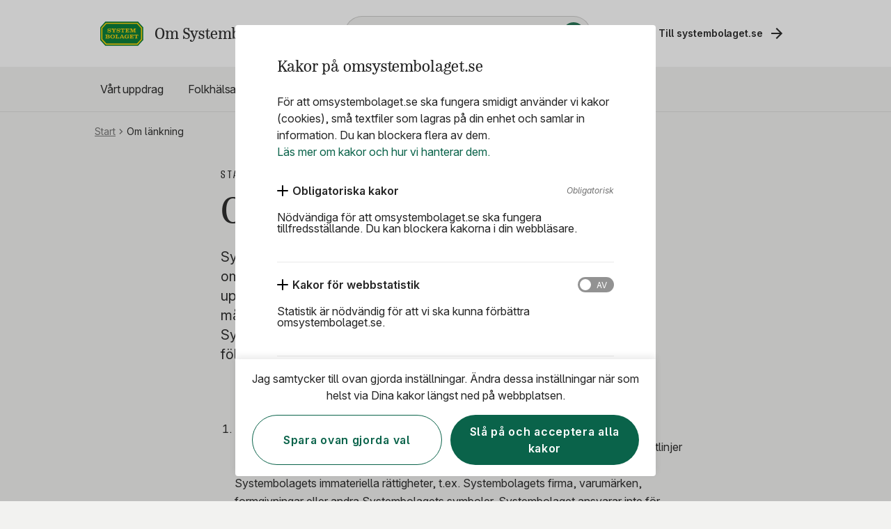

--- FILE ---
content_type: text/html; charset=utf-8
request_url: https://www.omsystembolaget.se/om-lankning/
body_size: 36960
content:


<!DOCTYPE html>
<html>
<!--suppress HtmlRequiredTitleElement the title element is added when rendering meta tags.-->

<head>
    <link rel="canonical" href="https://www.omsystembolaget.se/om-lankning/" />

    <script>
        (function (m, a, z, e) {
            var s, t;
            try {
                t = m.sessionStorage.getItem('maze-us');
            } catch (err) { }
            if (!t) {
                t = new Date().getTime();
                try {
                    m.sessionStorage.setItem('maze-us', t);
                } catch (err) { }
            }
            s = a.createElement('script');
            s.src = z + '?apiKey=' + e;
            s.async = true;
            a.getElementsByTagName('head')[0].appendChild(s);
            m.mazeUniversalSnippetApiKey = e;
        })(window, document, 'https://snippet.maze.co/maze-universal-loader.js', '1211229d-2aeb-4a46-8394-8e281a76b54a');
    </script>

    

    <!-- meta viewmodel start-->
    <title>Om länkning | Systembolaget</title>
<meta charset="utf-8" />
    <meta content="https://www.omsystembolaget.se/om-lankning/" property="og:url" />
    <meta content="Om länkning | Systembolaget" property="og:title" />
    <meta content="width=device-width, initial-scale=1.0" name="viewport" />
    <meta content="article" property="og:type" />

    <meta content="/imagevault/publishedmedia/1hurbvctnhrkujge11gv/Jobba_hos_oss_11.jpg" property="og:image" />


    <!-- meta viewmodel end-->
    <!--FAVICONS START-->
    <link rel="apple-touch-icon-precomposed" sizes="57x57" href="/Content/assets/images/favicon-32x32.png">
    <link rel="apple-touch-icon-precomposed" sizes="114x114" href="/Content/assets/images/favicon-80x80.png">
    <link rel="apple-touch-icon-precomposed" sizes="72x72" href="/Content/assets/images/favicon-80x80.png">
    <link rel="apple-touch-icon-precomposed" sizes="144x144" href="/Content/assets/images/favicon-80x80.png">
    <link rel="apple-touch-icon-precomposed" sizes="60x60" href="/Content/assets/images/favicon-80x80.png">
    <link rel="apple-touch-icon-precomposed" sizes="120x120" href="/Content/assets/images/favicon-80x80.png">
    <link rel="apple-touch-icon-precomposed" sizes="76x76" href="/Content/assets/images/favicon-80x80.png">
    <link rel="apple-touch-icon-precomposed" sizes="152x152" href="/Content/assets/images/favicon-80x80.png">
    <link rel="icon" type="image/png" href="/Content/assets/images/favicon-80x80.png" sizes="196x196">
    <link rel="icon" type="image/png" href="/Content/assets/images/favicon-80x80.png" sizes="96x96">
    <link rel="icon" type="image/png" href="/Content/assets/images/favicon-32x32.png" sizes="32x32">
    <link rel="icon" type="image/png" href="/Content/assets/images/favicon-16x16.png" sizes="16x16">
    <link rel="shortcut icon" type="image/png" href="/Content/assets/images/favicon-16x16.png">
    <!--FAVICONS END-->

    <script type="text/javascript" src="/modules/EPiServer.Vizzit/ClientResources/js/vizzit.integration.js"></script>
<script type="text/javascript">
$vizzit$ = typeof $vizzit$ != 'undefined' ? $vizzit$ : {};
</script>
<script type="text/javascript">
$vizzit$ = {keys: $vizzit$.keys || {},client: $vizzit$.client || {},config: $vizzit$.config || {},endpoint: $vizzit$.endpoint || {},};
</script>
<script type="text/javascript">
$vizzit$.keys.public = '6R3loLu42EBVMAhwIgXa2G88VsyF16C5FzXvdykSUWg=';
</script>

 

    <style>
        .campaign-edit-preview .sb-button {
            line-height: 48px;
            padding-left: 20px !important;
            padding-right: 20px !important;
            padding-top: 1px !important;
            padding-bottom: 1px !important;
        }
    </style>
<script defer src="/dist/runtime.bundle.337022971d23feaab89d.js"></script><script defer src="/dist/app.bundle.9f458e1fd4b9146d467f.js"></script><link href="/dist/app.css" rel="stylesheet"></head>

<body>
    <script type="text/javascript">
    (function (window, document, dataLayerName, id) {
    window[dataLayerName] = window[dataLayerName] || [], window[dataLayerName].push({ start: (new Date).getTime(), event: "stg.start" }); var scripts = document.getElementsByTagName('script')[0], tags = document.createElement('script');
    function stgCreateCookie(a, b, c) { var d = ""; if (c) { var e = new Date; e.setTime(e.getTime() + 24 * c * 60 * 60 * 1e3), d = "; expires=" + e.toUTCString(); f = "; SameSite=Strict" } document.cookie = a + "=" + b + d + f + "; path=/" }
    var isStgDebug = (window.location.href.match("stg_debug") || document.cookie.match("stg_debug")) && !window.location.href.match("stg_disable_debug"); stgCreateCookie("stg_debug", isStgDebug ? 1 : "", isStgDebug ? 14 : -1);
    var qP = []; dataLayerName !== "dataLayer" && qP.push("data_layer_name=" + dataLayerName), isStgDebug && qP.push("stg_debug"); var qPString = qP.length > 0 ? ("?" + qP.join("&")) : "";
    tags.async = !0, tags.src = "https://systembolaget.containers.piwik.pro/" + id + ".js" + qPString, scripts.parentNode.insertBefore(tags, scripts);
    !function (a, n, i) { a[n] = a[n] || {}; for (var c = 0; c < i.length; c++)!function (i) { a[n][i] = a[n][i] || {}, a[n][i].api = a[n][i].api || function () { var a = [].slice.call(arguments, 0); "string" == typeof a[0] && window[dataLayerName].push({ event: n + "." + i + ":" + a[0], parameters: [].slice.call(arguments, 1) }) } }(i[c]) }(window, "ppms", ["tm", "cm"]);
    })(window, document, 'dataLayer', '4a80f0fd-e8b9-4030-b2c8-51f2980201f7');
    </script>

    




<div class="app-container">

<div data-props="{&quot;heading&quot;:&quot;Kakor på omsystembolaget.se&quot;,&quot;preamble&quot;:&quot;För att omsystembolaget.se ska fungera smidigt använder vi kakor (cookies), små textfiler som lagras på din enhet och samlar in information. Du kan blockera flera av dem. &quot;,&quot;cookiesButtonText&quot;:&quot;Läs mer om kakor och hur vi hanterar dem.&quot;,&quot;disableCookiesText&quot;:null,&quot;consentText&quot;:&quot;Jag samtycker till ovan gjorda inställningar. Ändra dessa inställningar när som helst via Dina kakor längst ned på webbplatsen.&quot;,&quot;closeButtonText&quot;:&quot;Spara ovan gjorda val&quot;,&quot;closeButtonAllCookiesText&quot;:&quot;Slå på och acceptera alla kakor&quot;,&quot;backText&quot;:&quot;Tillbaka&quot;,&quot;consentHandlerEnabled&quot;:true,&quot;mandatory&quot;:{&quot;type&quot;:&quot;mandatory&quot;,&quot;heading&quot;:&quot;Obligatoriska kakor&quot;,&quot;text&quot;:&quot;Nödvändiga för att omsystembolaget.se ska fungera tillfredsställande. Du kan blockera kakorna i din webbläsare.&quot;,&quot;mandatoryText&quot;:&quot;Obligatorisk&quot;,&quot;items&quot;:[{&quot;type&quot;:&quot;Cookie-settings&quot;,&quot;heading&quot;:&quot;Inställningar av kakor&quot;,&quot;text&quot;:&quot;Sparar vilka kakor du tillåter. Utan kakorna får du upp den här rutan varje gång du besöker omsystembolaget.se.&quot;},{&quot;type&quot;:&quot;Frameworks&quot;,&quot;heading&quot;:&quot;Tekniskt ramverk&quot;,&quot;text&quot;:&quot;ASP.NET heter en teknisk byggsten för omsystembolaget.se. Det är ett ramverk med riktlinjer för hur webbplatsen ska byggas. Utan kakorna går omsystembolaget.se inte alls att använda.&quot;},{&quot;type&quot;:&quot;Use-chat&quot;,&quot;heading&quot;:&quot;Chatt&quot;,&quot;text&quot;:&quot;För att kunna chatta med Systembolagets kunniga dryckesexperter finns kakor från Genesys, företaget som står för den tekniska lösningen.&quot;},{&quot;type&quot;:&quot;Play-video&quot;,&quot;heading&quot;:&quot;Spela upp film&quot;,&quot;text&quot;:&quot;För att kunna se filmer som ligger inbäddade på omystembolaget.se finns kakor från videotjänsten Vimeo och Youtube. Utan kakorna påverkas möjligheten att se filmerna.&quot;}]},&quot;statistical&quot;:{&quot;type&quot;:&quot;statistical&quot;,&quot;heading&quot;:&quot;Kakor för webbstatistik &quot;,&quot;text&quot;:&quot;Statistik är nödvändig för att vi ska kunna förbättra omsystembolaget.se.&quot;,&quot;items&quot;:[{&quot;type&quot;:&quot;Google Analytics&quot;,&quot;heading&quot;:&quot;Google Analytics&quot;,&quot;text&quot;:&quot;Vi använder Google Analytics för att få en bild av hur våra besökare använder webbplatsen. Google Analytics samlar in information om hur ofta en besökare besöker webbplatsen och hur besökaren kom till webbplatsen (till exempel via googlesökning eller från en annan webbplats). Vi använder informationen för att förbättra webbplatsens tekniska prestanda, optimera webbplatsfunktioner, förbättra din upplevelse på webbplatsen, anpassa webbplatsen efter dina behov samt göra det enklare att använda webbplatsen.  Systembolaget har ställt in verktyget så att IP-adressen anonymiseras så snart som det är tekniskt möjligt. Det görs genom att den sista delen i IP-adressen, ”oktetten”, nollställs innan den sparas (om det är en IPv6-adress nollställs de sista 80 av de 128 bitarna). När exempelvis IP-numret 12.214.31.144 anonymiseras tas det sista numret (144) bort och det som sedan sparas i Google Analytics är 12.214.31.0. Systembolaget sammanför inte information som samlats in med hjälp av Google Analytics med personligt identifierbar information.&quot;}]},&quot;cookiesInformation&quot;:{&quot;heading&quot;:&quot;Kakor (Cookies)&quot;,&quot;text&quot;:&quot;&lt;h2>Om kakor p&amp;aring; omsystembolaget.se&lt;/h2>\n&lt;p>P&amp;aring; omsystembolaget.se anv&amp;auml;nder vi kakor (cookies). Nedan hittar du detaljerad information om hur och varf&amp;ouml;r vi anv&amp;auml;nder dem, och en lista &amp;ouml;ver kakorna.&lt;/p>\n&lt;h2>Hitta p&amp;aring; sidan:&lt;/h2>\n&lt;ul>\n&lt;li>&lt;a href=\&quot;#Vad_ar_kaka\&quot;>Vad &amp;auml;r en kaka?&lt;/a>&lt;/li>\n&lt;li>&lt;a href=\&quot;#kakor_samtycke\&quot;>Kakor kr&amp;auml;ver samtycke&lt;/a>&lt;/li>\n&lt;li>&lt;a href=\&quot;#varfor_kakor\&quot;>Varf&amp;ouml;r beh&amp;ouml;vs kakor?&lt;/a>&lt;/li>\n&lt;li>&lt;a href=\&quot;#olika_typer_kakor\&quot;>Olika typer av kakor&lt;/a>&lt;/li>\n&lt;li>&lt;a href=\&quot;#stanga_av_kakor\&quot;>Du kan st&amp;auml;nga av kakor&lt;/a>&lt;/li>\n&lt;li>&lt;a href=\&quot;#vad_sager_lagen\&quot;>Vad s&amp;auml;ger lagen?&lt;/a>&lt;/li>\n&lt;li>&lt;a href=\&quot;#kakor_pa_systembolaget\&quot;>Kakor p&amp;aring; Systembolagets webbplatser&lt;/a>&lt;/li>\n&lt;li>&lt;a href=\&quot;#kontakta_oss\&quot;>Kontakta oss&lt;/a>&lt;/li>\n&lt;/ul>\n&lt;h2>&lt;a id=\&quot;Vad_ar_kaka\&quot;>&lt;/a>Vad &amp;auml;r en kaka?&lt;/h2>\n&lt;p>En kaka, webbkaka eller cookie &amp;auml;r en liten textfil som lagras p&amp;aring; din dator, surfplatta, mobiltelefon eller annan enhet med internetuppkoppling. Textfilen lagras i webbl&amp;auml;saren och inneh&amp;aring;ller information om ditt bes&amp;ouml;k p&amp;aring; webbplatsen.&lt;/p>\n&lt;p>&lt;a href=\&quot;https://www.pts.se/sv/bransch/regler/lagar/lag-om-elektronisk-kommunikation/kakor-cookies/\&quot; target=\&quot;_blank\&quot; rel=\&quot;noopener\&quot;>L&amp;auml;s mer om kakor p&amp;aring; tillsynsmyndigheten Post- och Telestyrelsens, PTS, webbplats&lt;/a>&lt;/p>\n&lt;h2>&lt;a id=\&quot;kakor_samtycke\&quot;>&lt;/a>Kakor kr&amp;auml;ver samtycke&lt;/h2>\n&lt;p>Huvudregeln enligt lag &amp;auml;r att samtycke kr&amp;auml;vs f&amp;ouml;r att anv&amp;auml;nda kakor. D&amp;auml;rf&amp;ouml;r ber vi om ditt samtycke varje g&amp;aring;ng du bes&amp;ouml;ker v&amp;aring;ra webbplatser fr&amp;aring;n en ny enhet.&lt;/p>\n&lt;p>Du samtycker genom att acceptera alla kakor eller vissa kategorier av kakor. Du g&amp;ouml;r det i den informationsruta som visas n&amp;auml;r du kommer till webbplatsen.&lt;/p>\n&lt;p>N&amp;ouml;dv&amp;auml;ndiga kakor kallar vi de kakor som beh&amp;ouml;vs f&amp;ouml;r att vissa tj&amp;auml;nster eller viss funktionalitet ska fungera. Dessa kan du inte v&amp;auml;lja bort.&lt;/p>\n&lt;p>Fr&amp;aring;gan om ditt samtycke f&amp;ouml;r anv&amp;auml;ndning av kakor dyker &amp;auml;ven upp med visst intervall.&lt;/p>\n&lt;p>Du kan n&amp;auml;r som helst ta tillbaka eller &amp;auml;ndra ditt samtycke, till exempel om du vill st&amp;auml;nga av vissa kakor. Det g&amp;ouml;r du under&amp;nbsp;&lt;strong>Dina kakor&lt;/strong>&amp;nbsp;l&amp;auml;ngst ned p&amp;aring; webbplatsen.&lt;/p>\n&lt;h2>&lt;a id=\&quot;varfor_kakor\&quot;>&lt;/a>Varf&amp;ouml;r beh&amp;ouml;vs kakor?&lt;/h2>\n&lt;p>Kakor anv&amp;auml;nds normalt f&amp;ouml;r att f&amp;ouml;rb&amp;auml;ttra webbplatsen f&amp;ouml;r bes&amp;ouml;karen, till exempel f&amp;ouml;r att du l&amp;auml;ttare ska kunna navigera p&amp;aring; webbplatsen och kunna anv&amp;auml;nda den utifr&amp;aring;n sina &amp;ouml;nskem&amp;aring;l och gjorda inst&amp;auml;llningar eller val. Kakorna ger dig s&amp;aring;ledes en b&amp;auml;ttre upplevelse n&amp;auml;r du anv&amp;auml;nder webbplatsen.&lt;/p>\n&lt;p>Kakorna p&amp;aring; Systembolagets webbplatser anv&amp;auml;nds bland annat f&amp;ouml;r att:&lt;/p>\n&lt;ul>\n&lt;li>Ge dig tillg&amp;aring;ng till olika funktioner och d&amp;auml;rigenom underl&amp;auml;tta anv&amp;auml;ndarupplevelsen.&lt;/li>\n&lt;li>Samla in statistik och annan information som &amp;auml;r n&amp;ouml;dv&amp;auml;ndig f&amp;ouml;r att vi ska f&amp;ouml;rst&amp;aring; anv&amp;auml;ndarnas beteende p&amp;aring; webbplatserna och kunna f&amp;ouml;rb&amp;auml;ttra v&amp;aring;ra digitala tj&amp;auml;nster.&lt;/li>\n&lt;/ul>\n&lt;p>Utan kakor upplevs v&amp;aring;ra webbplatser avsev&amp;auml;rt s&amp;auml;mre d&amp;aring; grundl&amp;auml;ggande funktioner inte fungerar tillfredst&amp;auml;llande.&lt;/p>\n&lt;h2>&lt;a id=\&quot;olika_typer_kakor\&quot;>&lt;/a>Olika typer av kakor&lt;/h2>\n&lt;p>Det finns olika typer av kakor. Dels finns de tv&amp;aring; huvudtyperna permanenta kakor och sessionskakor, dels finns Systembolagets egna kakor (f&amp;ouml;rstapartscookies) och s&amp;aring; kallade tredjepartskakor som andra f&amp;ouml;retag hanterar.&lt;/p>\n&lt;p>&lt;strong>Permanenta kakor och sessionskakor&lt;/strong>&lt;/p>\n&lt;p>&lt;strong>Permanenta kakor&lt;/strong>&amp;nbsp;&amp;auml;r textfiler som sparas p&amp;aring; din enhet under en viss tid, tills du som bes&amp;ouml;kare, eller servern som s&amp;auml;nt dem, raderar dem.&lt;/p>\n&lt;p>&lt;strong>Sessionskakor&lt;/strong>&amp;nbsp;saknar utg&amp;aring;ngsdatum. Dessa kakor lagras endast tillf&amp;auml;lligt n&amp;auml;r du &amp;auml;r inne p&amp;aring; webbplatsen och sparas allts&amp;aring; inte till ditt n&amp;auml;sta bes&amp;ouml;k. Sessionskakor raderas n&amp;auml;r du st&amp;auml;nger webbl&amp;auml;saren.&lt;/p>\n&lt;p>&lt;strong>Systembolagets kakor och tredjepartskakor&lt;/strong>&lt;/p>\n&lt;p>De flesta kakor p&amp;aring; v&amp;aring;ra webbplatser &amp;auml;r&amp;nbsp;&lt;strong>Systembolagets egna kakor&lt;/strong>&amp;nbsp;som helt och h&amp;aring;llet hanteras av oss (s&amp;aring; kallade f&amp;ouml;rstapartskakor). F&amp;ouml;rstapartskakor st&amp;auml;lls in av webbplatsen som du bes&amp;ouml;ker.&amp;nbsp;&lt;strong>Tredjepartskakor&lt;/strong>&amp;nbsp;placeras av annat f&amp;ouml;retag &amp;auml;n Systembolaget.&lt;/p>\n&lt;p>P&amp;aring; omsystembolaget.se anv&amp;auml;nds tredjepartskakor fr&amp;aring;n:&lt;/p>\n&lt;ul>\n&lt;li>Google Analytics&lt;/li>\n&lt;li>Google Tag manager&lt;/li>\n&lt;li>Doubleclick.net&lt;/li>\n&lt;li>Genesys&lt;/li>\n&lt;li>Vimeo&lt;/li>\n&lt;li>Youtube&lt;/li>\n&lt;li>Reachmee&lt;/li>\n&lt;li>Episerver.&lt;/li>\n&lt;/ul>\n&lt;p>Tredjepartskakor g&amp;aring;r att blockera i de flesta webbl&amp;auml;sare, samtidigt som andra typer av kakor till&amp;aring;ts.&lt;/p>\n&lt;p>L&amp;auml;ngre ned finns mer information om vilka kakor som anv&amp;auml;nds p&amp;aring; Systembolagets webbplatser.&lt;/p>\n&lt;h2>&lt;a id=\&quot;stanga_av_kakor\&quot;>&lt;/a>Du kan st&amp;auml;nga av kakor&lt;/h2>\n&lt;p>Du best&amp;auml;mmer sj&amp;auml;lv hur du vill hantera kakor. Du kan g&amp;ouml;ra inst&amp;auml;llningar b&amp;aring;de p&amp;aring; omsystembolaget.se och i din webbl&amp;auml;sare.&lt;/p>\n&lt;p>&lt;strong>Inst&amp;auml;llningar p&amp;aring; omsystembolaget.se&lt;/strong>&lt;/p>\n&lt;p>Under&amp;nbsp;&lt;strong>Dina kakor&lt;/strong>&amp;nbsp;l&amp;auml;ngst ned p&amp;aring; webbplatsen kan du n&amp;auml;r som helst ta tillbaka eller &amp;auml;ndra ditt samtycke, om du till exempel vill st&amp;auml;nga av vissa kakor.&lt;/p>\n&lt;ul>\n&lt;li>Allt g&amp;aring;r inte att st&amp;auml;nga av.&lt;/li>\n&lt;li>Det finns obligatoriska kakor som &amp;auml;r n&amp;ouml;dv&amp;auml;ndiga f&amp;ouml;r att webbplatsen ska fungera tillfredst&amp;auml;llande.&lt;/li>\n&lt;li>Du kan blockera obligatoriska kakor genom att helt st&amp;auml;nga av kakor i din enhets webbl&amp;auml;sare.&lt;/li>\n&lt;/ul>\n&lt;p>Vi rekommenderar att du till&amp;aring;ter obligatoriska kakor i webbl&amp;auml;saren d&amp;aring; webbplatsen annars kommer att upplevas d&amp;aring;ligt. Med avst&amp;auml;ngda kakor blockerar du ocks&amp;aring; kakor fr&amp;aring;n andra webbplatser du bes&amp;ouml;ker (det finns mer detaljerade inst&amp;auml;llningar du kan g&amp;ouml;ra i webbl&amp;auml;saren om du vill till&amp;aring;ta kakor endast fr&amp;aring;n vissa webbplatser).&lt;/p>\n&lt;p>&lt;strong>Inst&amp;auml;llningar i webbl&amp;auml;saren&lt;/strong>&lt;/p>\n&lt;p>Webbl&amp;auml;sare skiljer sig &amp;aring;t i vilka kak-inst&amp;auml;llningar som g&amp;aring;r att g&amp;ouml;ra. Detta &amp;auml;r exempel p&amp;aring; inst&amp;auml;llningar som kan g&amp;aring; att g&amp;ouml;ra:&lt;/p>\n&lt;ul>\n&lt;li>Helt st&amp;auml;nga av kakor&lt;/li>\n&lt;li>Be att varje g&amp;aring;ng f&amp;aring; fr&amp;aring;gan n&amp;auml;r en kaka &amp;auml;r p&amp;aring; v&amp;auml;g att lagras p&amp;aring; din enhet (det inneb&amp;auml;r att du f&amp;aring;r upp en fr&amp;aring;ga vid varje bes&amp;ouml;k)&lt;/li>\n&lt;li>V&amp;auml;lja att st&amp;auml;nga av tredjepartskakor (se ovan), men till&amp;aring;ta kakor fr&amp;aring;n webbplatsens &amp;auml;gare&lt;/li>\n&lt;li>V&amp;auml;lja att acceptera kakor fr&amp;aring;n av dig utsedda betrodda webbplatser. F&amp;ouml;r &amp;ouml;vriga webbplatser v&amp;auml;ljer du att st&amp;auml;nga av eller att vid bes&amp;ouml;k alltid f&amp;aring; en fr&amp;aring;ga om att till&amp;aring;ta.&lt;/li>\n&lt;/ul>\n&lt;p>G&amp;aring; till respektive webbl&amp;auml;sartillverkares webbplats f&amp;ouml;r instruktioner om hur du sj&amp;auml;lv kan hantera kakor:&lt;/p>\n&lt;ul>\n&lt;li>&lt;a href=\&quot;https://support.google.com/chrome/answer/95647\&quot; target=\&quot;_blank\&quot; rel=\&quot;noopener\&quot;>Chrome&lt;/a>&lt;/li>\n&lt;li>&lt;a href=\&quot;https://support.apple.com/sv-se/guide/safari/sfri11471/mac\&quot; target=\&quot;_blank\&quot; rel=\&quot;noopener\&quot;>Safari&lt;/a>&lt;/li>\n&lt;li>&lt;a href=\&quot;https://support.apple.com/sv-se/HT201265\&quot; target=\&quot;_blank\&quot; rel=\&quot;noopener\&quot;>Safari p&amp;aring; iPhone och iPad&lt;/a>&lt;/li>\n&lt;li>&lt;a href=\&quot;https://support.microsoft.com/sv-se/topic/ta-bort-och-hantera-cookies-168dab11-0753-043d-7c16-ede5947fc64d\&quot; target=\&quot;_blank\&quot; rel=\&quot;noopener\&quot;>Internet Explorer och Microsoft&lt;/a>&lt;/li>\n&lt;li>&lt;a href=\&quot;https://support.microsoft.com/sv-se/microsoft-edge/ta-bort-cookies-i-microsoft-edge-63947406-40ac-c3b8-57b9-2a946a29ae09\&quot; target=\&quot;_blank\&quot; rel=\&quot;noopener\&quot;>Edge&lt;/a>&lt;/li>\n&lt;li>&lt;a href=\&quot;https://support.mozilla.org/sv/kb/rensa-kakor-och-webbplatsdata-firefox\&quot; target=\&quot;_blank\&quot; rel=\&quot;noopener\&quot;>Firefox&lt;/a>&lt;/li>\n&lt;li>&lt;a href=\&quot;https://www.opera.com/help/tutorials/security/privacy/\&quot; target=\&quot;_blank\&quot; rel=\&quot;noopener\&quot;>Opera&lt;/a>&lt;/li>\n&lt;/ul>\n&lt;p>Vi rekommenderar att du till&amp;aring;ter alla kakor. Du b&amp;ouml;r &amp;aring;tminstone inte st&amp;auml;nga av Omystembolagets obligatoriska kakor eller kakor f&amp;ouml;r en b&amp;auml;ttre upplevelse. Med dessa avst&amp;auml;ngda blir upplevelsen av webbplatsen avsev&amp;auml;rt s&amp;auml;mre.&amp;nbsp;&lt;/p>\n&lt;h2>&lt;a id=\&quot;vad_sager_lagen\&quot;>&lt;/a>Vad s&amp;auml;ger lagen?&lt;/h2>\n&lt;p>Anv&amp;auml;ndande av kakor regleras i flera lagar, d&amp;auml;ribland lag (2003:389) om elektronisk kommunikation (LEK). Enligt LEK ska alla som bes&amp;ouml;ker en webbplats med kakor informeras om att webbplatsen inneh&amp;aring;ller kakor samt hur och varf&amp;ouml;r kakor anv&amp;auml;nds. Bes&amp;ouml;karen ska ocks&amp;aring; ge sitt samtycke till att kakor anv&amp;auml;nds p&amp;aring; detta s&amp;auml;tt innan de lagras eller h&amp;auml;mtas.&lt;/p>\n&lt;p>Vill du klaga p&amp;aring; v&amp;aring;r anv&amp;auml;ndning av kakor kan du kontakta tillsynsmyndigheten&amp;nbsp;&lt;a href=\&quot;https://www.pts.se/sv/\&quot; target=\&quot;_blank\&quot; rel=\&quot;noopener\&quot;>Post- och telestyrelsen&lt;/a>.&lt;/p>\n&lt;p>Kakor regleras &amp;auml;ven genom dataskyddsf&amp;ouml;rordningen (GDPR), som Integritetsskyddsmyndigheten (IMY) &amp;auml;r tillsynsmyndighet &amp;ouml;ver. &lt;a href=\&quot;https://www.imy.se/\&quot; target=\&quot;_blank\&quot; rel=\&quot;noopener\&quot;>Mer information p&amp;aring; IMY:s webbplats&lt;/a>.&lt;/p>\n&lt;p>I vissa fall inneb&amp;auml;r anv&amp;auml;ndningen av kakor att vi behandlar dina personuppgifter.&amp;nbsp;&lt;a href=\&quot;/link/0c754586262544b9957f7f785883066c.aspx\&quot; target=\&quot;_top\&quot;>L&amp;auml;s om hur Systembolaget behandlar dina personuppgifter.&lt;/a>&lt;br />&lt;span lang=\&quot;SV\&quot;>&lt;strong>&lt;br />&lt;/strong>&lt;/span>&lt;/p>\n&lt;h2>&lt;a id=\&quot;kakor_pa_systembolaget\&quot;>&lt;/a>Kakor p&amp;aring; systembolaget.se&lt;/h2>\n&lt;p>Vi har delat upp kakorna i fyra kategorier:&lt;/p>\n&lt;ul>\n&lt;li>Obligatoriska kakor&lt;/li>\n&lt;li>Kakor f&amp;ouml;r b&amp;auml;ttre upplevelse&lt;/li>\n&lt;li>Kakor f&amp;ouml;r webbstatistik&lt;/li>\n&lt;li>Kakor f&amp;ouml;r unders&amp;ouml;kningar&lt;/li>\n&lt;/ul>\n&lt;p>&lt;a href=\&quot;/link/0d58b55b70b543fea50032707b70a699.aspx\&quot; target=\&quot;_blank\&quot; rel=\&quot;noopener\&quot;>&lt;strong>Denna fil inneh&amp;aring;ller detaljerad information om varje kaka uppdelat efter kategori. Du finner kakans namn, anv&amp;auml;ndning, vad som lagras, lagringstider och om kakan &amp;auml;r fr&amp;aring;n Systembolaget eller tredjepartskaka. (PDF)&lt;/strong>&lt;/a>&lt;/p>\n&lt;p>Nedan ger vi extra information om tredjepartskakorna f&amp;ouml;r webbstatistik (Google Analytics).&lt;/p>\n&lt;p>&lt;strong>Google Analytics&lt;/strong>&lt;/p>\n&lt;p>Vi anv&amp;auml;nder Google Analytics f&amp;ouml;r att f&amp;aring; en bild av hur v&amp;aring;ra bes&amp;ouml;kare anv&amp;auml;nder webbplatsen. Google Analytics samlar in information om hur ofta en bes&amp;ouml;kare bes&amp;ouml;ker webbplatsen och vilka andra webbplatser bes&amp;ouml;karen har anv&amp;auml;nt innan sitt bes&amp;ouml;k p&amp;aring; webbplatsen. Vi anv&amp;auml;nder informationen f&amp;ouml;r att f&amp;ouml;rb&amp;auml;ttra webbplatsens tekniska prestanda, optimera webbplatsfunktioner, f&amp;ouml;rb&amp;auml;ttra din upplevelse p&amp;aring; webbplatsen, anpassa webbplatsen efter dina behov samt g&amp;ouml;ra det enklare att anv&amp;auml;nda webbplatsen.&lt;/p>\n&lt;p>Google Analytics samlar in den IP-adress som tilldelas dig det datum som du bes&amp;ouml;ker webbplatsen. Systembolaget sammanf&amp;ouml;r inte information som samlats in med hj&amp;auml;lp av Google Analytics med personligt identifierbar information.&lt;/p>\n&lt;p>Googles m&amp;ouml;jligheter att anv&amp;auml;nda och dela information som samlats in med hj&amp;auml;lp av Google Analytics om ditt bes&amp;ouml;k p&amp;aring; v&amp;aring;r webbplats begr&amp;auml;nsas av&amp;nbsp;&lt;a href=\&quot;https://www.google.com/analytics/terms/us.html\&quot; target=\&quot;_blank\&quot; rel=\&quot;noopener\&quot;>Google Analytics anv&amp;auml;ndarvillkor&lt;/a>&amp;nbsp;och&amp;nbsp;&lt;a href=\&quot;https://www.google.com/intl/en/policies/privacy/\&quot; target=\&quot;_blank\&quot; rel=\&quot;noopener\&quot;>Googles integritetspolicy&lt;/a>.&lt;/p>\n&lt;p>&lt;a href=\&quot;https://developers.google.com/analytics/devguides/collection/analyticsjs/cookie-usage\&quot; target=\&quot;_blank\&quot; rel=\&quot;noopener\&quot;>L&amp;auml;s mer: Om vilka kakor Google Analytics placerar&lt;/a>&lt;/p>\n&lt;p>Om du inte vill att dina bes&amp;ouml;k p&amp;aring; systembolaget.se ska visas i Google Analytics statistik kan du&amp;nbsp;&lt;a href=\&quot;https://tools.google.com/dlpage/gaoptout\&quot; target=\&quot;_blank\&quot; rel=\&quot;noopener\&quot;>anv&amp;auml;nda s&amp;aring; kallade opt-out till&amp;auml;gg till din webbl&amp;auml;sare&lt;/a>.&lt;/p>\n&lt;h2>&lt;a id=\&quot;kontakta_oss\&quot;>&lt;/a>Kontakta oss&lt;/h2>\n&lt;p>Kontakta kundtj&amp;auml;nst vid fr&amp;aring;gor kring cookies, personuppgifter och personlig integritet.&lt;/p>\n&lt;p>&lt;strong>Mejla:&lt;/strong>&amp;nbsp;&lt;a href=\&quot;mailto:kundtjanst@systembolaget.se\&quot; target=\&quot;_blank\&quot; rel=\&quot;noopener\&quot;>kundtjanst@systembolaget.se&lt;/a>&lt;/p>\n&lt;p>&lt;strong>Ring:&lt;/strong>&amp;nbsp;0771 - 83 83 00&lt;/p>&quot;}}" data-react-component="ConsentHandler"></div>




<noscript>
    <div class="no-javascript-container">
        <p class="no-js-alert-text">
            Javascript &#228;r avst&#228;ngt i webbl&#228;saren. Webbplatsen kommer fungera bra utan men f&#246;r att f&#229; en b&#228;ttre upplevelse rekommenderar vi att du aktiverar javascript.  <br />
        </p>
    </div>
</noscript>


<div data-props="{&quot;header&quot;:{&quot;menu&quot;:{&quot;openText&quot;:&quot;Meny&quot;,&quot;closeText&quot;:&quot;Stäng&quot;},&quot;searchInput&quot;:{&quot;placeholder&quot;:&quot;Sök efter information här!&quot;,&quot;searchStringActive&quot;:&quot;&lt;p>Söker du dryck? Besök oss på &lt;a href=\&quot;https://www.systembolaget.se/\&quot; target=\&quot;_top\&quot;>systembolaget.se.&amp;nbsp;&lt;/a>&lt;/p>&quot;,&quot;actionLink&quot;:&quot;/sok/&quot;,&quot;resetSearchText&quot;:&quot;Töm fält&quot;},&quot;pageLinkSystembolaget&quot;:{&quot;text&quot;:&quot;Till systembolaget.se&quot;,&quot;url&quot;:&quot;https://www.systembolaget.se/&quot;},&quot;navBarLinkItems&quot;:[{&quot;text&quot;:&quot;Vårt uppdrag&quot;,&quot;active&quot;:false,&quot;link&quot;:&quot;/vart-uppdrag/&quot;,&quot;showOnlyInMobileMenu&quot;:false},{&quot;text&quot;:&quot;Folkhälsa&quot;,&quot;active&quot;:false,&quot;link&quot;:&quot;/folkhalsa/&quot;,&quot;showOnlyInMobileMenu&quot;:false},{&quot;text&quot;:&quot;Min hälsa och alkohol&quot;,&quot;active&quot;:false,&quot;link&quot;:&quot;/min-halsa-och-alkohol/&quot;,&quot;showOnlyInMobileMenu&quot;:false},{&quot;text&quot;:&quot;Hållbarhet&quot;,&quot;active&quot;:false,&quot;link&quot;:&quot;/hallbarhet/&quot;,&quot;showOnlyInMobileMenu&quot;:false},{&quot;text&quot;:&quot;Jobba hos oss&quot;,&quot;active&quot;:false,&quot;link&quot;:&quot;/jobba-hos-oss/&quot;,&quot;showOnlyInMobileMenu&quot;:false},{&quot;text&quot;:&quot;Företagsfakta&quot;,&quot;active&quot;:false,&quot;link&quot;:&quot;/foretagsfakta/&quot;,&quot;showOnlyInMobileMenu&quot;:false}],&quot;goToMainContentLinkText&quot;:&quot;Gå till huvudinnehåll&quot;,&quot;breadCrumbs&quot;:[{&quot;text&quot;:&quot;Start&quot;,&quot;url&quot;:&quot;/&quot;},{&quot;text&quot;:&quot;Om länkning&quot;,&quot;url&quot;:&quot;/om-lankning/&quot;}]}}" data-react-component="Header"></div>
    


<div data-props="{&quot;breadCrumbs&quot;:[{&quot;text&quot;:&quot;Start&quot;,&quot;url&quot;:&quot;/&quot;},{&quot;text&quot;:&quot;Om länkning&quot;,&quot;url&quot;:&quot;/om-lankning/&quot;}]}" data-react-component="BreadCrumbs"></div>
<div class="content-container">
    <div class="content-item-container">
        <h3 class="category-title" >Start</h3>

        <h1 class="article-title"  >Om l&#228;nkning</h1>
        <p class="article-preamble"  >Systembolagets verksamhet och f&#246;rs&#228;ljning regleras av ett omfattande alkoholr&#228;ttsligt regelverk samt av ett alkoholpolitiskt uppdrag som ytterst beslutas av Riksdagen. Mot denna bakgrund m&#229;ste Systembolaget st&#228;lla s&#228;rskilda krav p&#229; hur l&#228;nkning till Systembolagets webbplatser f&#229;r ske. F&#246;ruts&#228;ttningarna f&#246;r l&#228;nkning f&#246;ljer nedan.</p>
    </div>
    <div class="content-area-container">
        
    </div>
    <div class="content-item-container">
        <div class="article-content">
            <ol>
<li>Du f&aring;r h&auml;nvisa till Systembolagets webbplats, www.omsystembolaget.se (nedan &rdquo;Webbplatsen&rdquo;), genom l&auml;nkning endast om l&auml;nkningen sker i enlighet med dessa riktlinjer (nedan &rdquo;Riktlinjerna&rdquo;). N&auml;r du l&auml;nkar till Webbplatsen f&aring;r du inte anv&auml;nda dig av Systembolagets immateriella r&auml;ttigheter, t.ex. Systembolagets firma, varum&auml;rken, formgivningar eller andra Systembolagets symboler. Systembolaget ansvarar inte f&ouml;r l&auml;nkning till Webbplatsen, t.ex. brutna l&auml;nkar som kan intr&auml;ffa om Webbplatsen &auml;ndrar adress (URL).</li>
<li>Enligt EU-domstolens praxis kan Systembolaget p&aring; upphovsr&auml;ttslig grund inte hindra att n&aring;gon l&auml;nkar (genom s.k. hypertextl&auml;nkar eller inb&auml;ddade l&auml;nkar) till upphovsr&auml;ttsligt skyddat material vilket med Systembolagets tillst&aring;nd ligger fritt tillg&auml;ngligt p&aring; Webbplatsen. D&auml;remot &auml;r det inte till&aring;tet att genom l&auml;nkning g&ouml;ra det m&ouml;jligt f&ouml;r anv&auml;ndare av den webbplats p&aring; vilken l&auml;nken finns att kringg&aring; begr&auml;nsningar som st&auml;llts upp av Systembolaget f&ouml;r att exempelvis endast Systembolagets registrerade anv&auml;ndare ska f&aring; ta del av material p&aring; Webbplatsen. S&aring; &auml;r exempelvis fallet n&auml;r materialet endast &auml;r tillg&auml;ngligt efter inloggning p&aring; Webbplatsen.</li>
<li>L&auml;nkning f&aring;r aldrig ske p&aring; ett s&auml;tt eller i ett sammanhang som inneb&auml;r att det f&ouml;religger risk f&ouml;r att det framst&aring;r som att Systembolaget &auml;r avs&auml;ndare av eller p&aring; n&aring;got annat s&auml;tt st&aring;r bakom ett marknadsf&ouml;ringsbudskap eller annat budskap. L&auml;nkning f&aring;r inte heller ske p&aring; ett s&auml;tt som st&aring;r i strid med k&auml;nneteckenslagstiftningen, upphovsr&auml;ttslagstiftningen eller marknadsf&ouml;ringslagstiftningen. L&auml;nkning f&aring;r heller aldrig ske p&aring; ett s&auml;tt som inneb&auml;r att personer under 20 &aring;rs &aring;lder uppmanas att konsumera alkohol, som uppmanar till bruk eller missbruk av alkohol eller som annars st&aring;r i strid med alkohollagstiftningen, andra lagar och f&ouml;reskrifter, god sed eller Systembolagets uppdrag s&aring;som det presenteras h&auml;r: <a href="/vart-uppdrag/ansvarsfull-forsaljning/">V&aring;rt uppdrag g&ouml;r oss annorlunda</a>.</li>
<li>Systembolaget ansvarar inte f&ouml;r eventuella skriv- och/eller tryckfel eller andra fel och st&ouml;rningar p&aring; Webbplatsen och har r&auml;tt att n&auml;r som helst ta bort eller g&ouml;ra &auml;ndringar i material, information och funktionalitet p&aring; Webbplatsen. Systembolaget garanterar inte att information p&aring; Webbplatsen &auml;r uppdaterad eller korrekt. Systembolaget garanterar inte heller n&aring;gon viss tillg&auml;nglighet till Webbplatsen och ansvarar inte f&ouml;r eventuell skada som uppst&aring;r till f&ouml;ljd av anv&auml;ndning av Webbplatsen. Den som inr&auml;ttar en verksamhet utifr&aring;n inneh&aring;llet p&aring; Webbplatsen g&ouml;r det p&aring; egen risk.</li>
<li>Systembolaget f&ouml;rbeh&aring;ller sig r&auml;tten att vidta tekniska eller andra &aring;tg&auml;rder f&ouml;r att hindra l&auml;nkning till Webbplatsen.</li>
<li>Systembolaget f&ouml;rbeh&aring;ller sig r&auml;tten att n&auml;r som helst &auml;ndra inneh&aring;llet i dessa Riktlinjer.</li>
</ol>

            
        </div>
    </div>



    <div class="content-area-container">
            
    </div>
</div>

<footer>
    <div class="footer-head">
        <div class="footer-head-inner">
            <h2>Vill du veta mer om hur vi arbetar?</h2>
            <p>P&aring; Linkedin f&aring;r du en inblick i v&aring;r verksamhet och hur det &auml;r att jobba p&aring; Systembolaget, ett annorlunda f&ouml;retag.</p>

                            <a href="https://www.linkedin.com/company/systembolaget/" class="sb-button" target="_blank">
                F&#246;lj oss p&#229; Linkedin
                </a>
        </div>
    </div>
    <div class="footer-body">
            <div class="footer-links-container">
                
    <div class="footer-link-item">
        <h2 class="footer-link-group-header">Genv&#228;gar</h2>
            <ul>
                    <li><a href="/jobba-hos-oss/">Jobba hos oss</a></li>
                    <li><a href="/foretagsfakta/">Om Systembolaget</a></li>
                    <li><a href="/vart-uppdrag/forskning/">Alkoholforskning</a></li>
                    <li><a href="/english/">English</a></li>
                    <li><a href="/andra-sprak/">Information in other languages</a></li>
                            </ul>
    </div>
    <div class="footer-link-item">
        <h2 class="footer-link-group-header">Kontakt</h2>
            <ul>
                    <li><a href="https://www.systembolaget.se/kontakta-oss/vanliga-fragor/">Vanliga fr&#229;gor</a></li>
                    <li><a href="/foretagsfakta/kontakta-oss/">Kontakta oss</a></li>
                    <li><a href="http://press.systembolaget.se/">Pressrum</a></li>
                    <li><a href="https://www.systembolaget.se/kontakt/bli-ombud/">Bli ombud</a></li>
                    <li><a href="/hallbarhet/vart-hallbarhetsarbete/whistleblowing/">Visselbl&#229;sning</a></li>
                            </ul>
    </div>
    <div class="footer-link-item">
        <h2 class="footer-link-group-header">Andra webbplatser</h2>
            <ul>
                    <li><a href="http://systembolaget.se/">Systembolaget.se</a></li>
                    <li><a href="http://leverantor.systembolaget.se/">Leverant&#246;rsportalen</a></li>
                    <li><a href="/foretagsfakta/systembolaget-i-siffror/ansvarsredovisning/">Ansvarsredovisning</a></li>
                    <li><a href="http://systembolagethistoria.se/">Systembolagets historia</a></li>
                            </ul>
    </div>
    <div class="footer-link-item">
        <h2 class="footer-link-group-header">&#214;vrigt</h2>
            <ul>
                    <li><a href="/om-sidan/">Om webbplatsen</a></li>
                    <li><a href="/tillganglighetsberattelse-for-omsystembolaget.se/">Tillg&#228;nglighet</a></li>
                    <li><a href="/om-personuppgifter/om-cookies/">Om cookies</a></li>
                    <li><a href="/allmanna-villkor/">Allm&#228;nna villkor</a></li>
                    <li><a href="/om-lankning/">Om l&#228;nkning</a></li>
                    <li><a href="/om-personuppgifter/">Om personuppgifter</a></li>
                    <li><a href="/english/personal-data/">About personal data</a></li>
                            </ul>
    </div>

            </div>
            <div class="footer-go-to-sys-container">

                    <p> Vill du veta mer om v&#229;ra drycker?</p>
                    <a href="http://www.systembolaget.se/">  G&#229; till systembolaget.se </a>
        </div>
    </div>
    <div class="footer-bottom">
        <div class="footer-bottom-social">
                <a class="footer-bottom-facebook-item" href="https://facebook.com/systembolaget"><span class="footer-bottom-facebook footer-bottom-icon"></span>Facebook</a>
                <a class="footer-bottom-linkedin-item" href="https://www.linkedin.com/company/systembolaget/"><span class="footer-bottom-linkedin footer-bottom-icon"></span>LinkedIn</a>
                <a class="footer-bottom-twitter-item" href="https://twitter.com/systembolaget"><span class="footer-bottom-twitter footer-bottom-icon"></span>Twitter</a>
                <a class="footer-bottom-instagram-item" href="https://www.instagram.com/systembolaget/"><span class="footer-bottom-instagram footer-bottom-icon"></span>Instagram</a>
        </div>
         <div class="footer-bottom-copyright"><span>© Systembolaget</span></div>
    </div>
</footer>
</div>
    <script type="text/javascript" src="https://dl.episerver.net/13.6.1/epi-util/find.js"></script>
<script type="text/javascript">
if(FindApi){var api = new FindApi();api.setApplicationUrl('/');api.setServiceApiBaseUrl('/find_v2/');api.processEventFromCurrentUri();api.bindWindowEvents();api.bindAClickEvent();api.sendBufferedEvents();}
</script>

    </body>
</html>


--- FILE ---
content_type: text/css
request_url: https://www.omsystembolaget.se/dist/app.css
body_size: 177186
content:
@font-face{font-display:swap;font-family:"Monopol";src:url(/dist/cf9fac45222ce394953b.woff2) format("woff2")}@font-face{font-display:swap;font-family:"MonopolItalic";src:url(/dist/38b82584601723443fac.woff2) format("woff2")}@font-face{font-display:swap;font-family:"InterVariable";src:url(/dist/a0e477f2f1f9d2376fde.woff2) format("woff2 supports variations"),url(/dist/a0e477f2f1f9d2376fde.woff2) format("woff2-variations");font-weight:400 600}@font-face{font-display:swap;font-family:"InterVariableItalic";src:url(/dist/e295f70fe3e2df296c7b.woff2) format("woff2 supports variations"),url(/dist/e295f70fe3e2df296c7b.woff2) format("woff2-variations");font-weight:400 600}@font-face{font-display:swap;font-family:"Bolaget";src:url(/dist/5bbd156e74d71cd38711.woff2) format("woff2")}.info-box{width:100%;max-width:646px;margin:auto;background-color:#c7e5ce;position:relative;display:block;padding:70px 0px;overflow:hidden;margin-top:48px}.info-box:before,.info-box:after{content:"";background-image:url("data:image/svg+xml;charset=utf8, %3Csvg width=%27672%27 height=%27130%27 viewBox=%270 0 672 130%27 xmlns=%27http://www.w3.org/2000/svg%27%3E%3Cpath d=%27M672 137v-7H0v7V0h672v137zm0-7h-27.247c-39.393 0-84.018-19.01-135.263-64.6C462.178 22.05 392.42 1 336 1c-56.428 0-126.184 21.052-173.503 64.454C111.257 110.99 66.633 130 27.247 130H0h672z%27  fill=%27%23f2f2f0%27 fill-rule=%27evenodd%27/%3E%3C/svg%3E");position:absolute;height:137px;left:-3px;right:-3px;background-size:contain;background-repeat:no-repeat}.info-box:before{top:0}.info-box:after{bottom:0;transform:scale(1, -1)}.info-box .info-box-inner{padding:32px}.info-box .info-box-inner>*{margin-top:24px !important}.info-box .info-box-inner li{margin-top:16px !important}.info-box .info-box-inner>:first-child{margin-top:0 !important}.info-box .info-box-inner ol li+li,.info-box .info-box-inner ul li+li{padding-top:0}.info-box .info-box-inner .epi-editContainer>:first-child{margin-top:0 !important}.info-box-two{padding:38px 0px}.info-box-two:before,.info-box-two:after{content:"";background-image:url("data:image/svg+xml;charset=utf8, %3Csvg width=%27672%27 height=%2753%27 viewBox=%270 0 672 53%27 xmlns=%27http://www.w3.org/2000/svg%27%3E%3Cpath d=%27M0 0h672v64H0V0zm54.34 53H0v11h672V53h-55.118L564.406 0h-456.97L54.34 53z%27 fill=%27%23f2f2f0%27 fill-rule=%27evenodd%27/%3E%3C/svg%3E");position:absolute;height:64px;left:-6px;right:-6px;background-size:contain;background-repeat:no-repeat}.info-box-two:before{top:0}.info-box-two:after{bottom:0;transform:scale(1, -1)}.info-box-three{padding:66px 0px}.info-box-three:before,.info-box-three:after{content:"";background-image:url("data:image/svg+xml;charset=utf8, %3Csvg width=%27672%27 height=%27122%27 viewBox=%270 0 672 122%27 xmlns=%27http://www.w3.org/2000/svg%27%3E%3Cpath d=%27M672 121.237V0H0v121.237L336 0l336 121.237z%27 fill=%27%23f2f2f0%27 fill-rule=%27evenodd%27/%3E%3C/svg%3E");position:absolute;height:123px;background-size:contain;background-repeat:no-repeat}.info-box-three:before{top:0}.info-box-three:after{bottom:0;transform:scale(1, -1)}.info-box-four{padding:32px 0px}.info-box-four:before,.info-box-four:after{content:"";background-image:url("data:image/svg+xml;charset=utf8, %3Csvg width=%27672%27 height=%2725%27 viewBox=%270 0 672 25%27 xmlns=%27http://www.w3.org/2000/svg%27%3E%3Cpath d=%27M671.87 24.16h.13V0H0v23.82-.342c10.148-.18 22.705-3.97 31.127-11.7C40.357 3.547 48.49.082 55.607 0c7.116.083 15.16 3.548 24.388 11.763 8.63 7.932 21.345 11.784 31.63 11.784 10.28 0 23.003-3.852 31.625-11.77C152.48 3.547 160.612.083 167.736 0c7.117.083 15.153 3.548 24.382 11.763 8.63 7.932 21.345 11.784 31.63 11.784 10.294 0 23.003-3.852 31.632-11.77C264.61 3.547 272.742.083 279.86 0c7.123.083 15.166 3.548 24.388 11.763 8.63 7.932 21.345 11.784 31.63 11.784 10.287 0 23.003-3.852 31.632-11.77C376.733 3.547 384.865.083 391.982 0c7.124.083 15.167 3.548 24.396 11.763 8.63 7.932 21.338 11.784 31.63 11.784 10.287 0 23.003-3.852 31.625-11.77C488.87 3.547 496.995.083 504.12 0c7.116.083 15.16 3.548 24.388 11.763 8.623 7.932 21.345 11.784 31.624 11.784 10.286 0 23.002-3.852 31.63-11.77C600.993 3.547 609.126.083 616.243 0c7.117.083 15.16 3.548 24.39 11.763 8.45 7.766 21.075 11.563 31.237 11.722v.676z%27 fill=%27%23f2f2f0%27 fill-rule=%27evenodd%27/%3E%3C/svg%3E");position:absolute;left:-13px;right:-13px;height:26px;background-size:contain;background-repeat:no-repeat}.info-box-four:before{top:0}.info-box-four:after{bottom:0;transform:scale(1, -1)}@media (min-width: 768px){.info-box{padding:133px 0px}.info-box .info-box-inner{padding:48px 64px}.info-box-two{padding:66px 0px}.info-box-three{padding:127px 0px}.info-box-four{padding:56px 0px}}.share-area{width:100%;max-width:1104px;background-color:#dce8f2;margin:56px 0}.share-area .share-area-row{display:flex;flex-direction:column;justify-content:center;padding:24px}.share-area .share-area-row .share-header{font-family:Monopol, serif;font-size:20px;color:#21558c;margin-bottom:24px}.share-area .share-area-row .share-list{display:flex;flex-direction:column}.share-area .share-area-row .share-list li{display:flex}.share-area .share-area-row .share-list li a{color:#252525;display:flex;align-items:center;text-decoration:none}.share-area .share-area-row .share-list li:not(:last-child){margin-bottom:24px}.share-area .share-area-row .share-list:not(:last-child){margin-right:24px;min-width:110px}.share-area .share-area-row .share-icon{display:inline-block;background-size:contain;background-repeat:no-repeat;background-position:0 50%;margin-right:8px;width:32px;height:32px}.share-area .share-area-row .share-list-item-facebook .share-icon{background-image:url("data:image/svg+xml;charset=utf8, %3Csvg xmlns=%27http://www.w3.org/2000/svg%27 width=%2732%27 height=%2732%27 viewBox=%270 0 32 32%27%3E%3Cg fill=%27none%27 fill-rule=%27evenodd%27%3E%3Cpath d=%27M0 .07h32v31.68H0z%27/%3E%3Cpath fill=%27%233C5A99%27 d=%27M25.48 26.392c.65 0 1.178-.52 1.178-1.16V6.52c0-.642-.527-1.16-1.177-1.16H6.51c-.65 0-1.177.518-1.177 1.16v18.71c0 .642.527 1.162 1.177 1.162h18.97z%27/%3E%3Cpath fill=%27%23FEFEFE%27 d=%27M20.047 26.392v-8.145h2.772l.414-3.175h-3.187v-2.026c0-.92.26-1.546 1.595-1.546h1.704V8.66c-.295-.038-1.306-.124-2.483-.124-2.457 0-4.14 1.48-4.14 4.195v2.342h-2.778v3.175h2.78v8.145h3.322z%27/%3E%3C/g%3E%3C/svg%3E")}.share-area .share-area-row .share-list-item-twitter .share-icon{background-image:url("data:image/svg+xml;charset=utf8, %3Csvg xmlns=%27http://www.w3.org/2000/svg%27 width=%2732%27 height=%2732%27 viewBox=%270 0 32 32%27%3E%3Cg fill=%27none%27 fill-rule=%27evenodd%27%3E%3Cpath d=%27M0 0h32v32H0z%27/%3E%3Cpath fill=%27%231DA1F2%27 fill-rule=%27nonzero%27 d=%27M11.362 26.293c9.434 0 14.594-7.818 14.594-14.598 0-.222 0-.443-.015-.663 1.005-.727 1.87-1.626 2.56-2.656-.936.415-1.93.687-2.946.807 1.07-.64 1.872-1.65 2.255-2.838-1.008.598-2.11 1.02-3.258 1.246-1.59-1.69-4.116-2.104-6.162-1.01-2.047 1.097-3.104 3.43-2.58 5.69-4.123-.207-7.966-2.155-10.57-5.36-1.36 2.344-.666 5.343 1.588 6.85-.816-.026-1.615-.246-2.328-.644v.065c0 2.444 1.722 4.547 4.115 5.03-.755.207-1.547.237-2.316.09.67 2.09 2.597 3.52 4.79 3.562-1.815 1.428-4.06 2.203-6.37 2.2-.407 0-.815-.025-1.22-.073 2.346 1.504 5.075 2.303 7.862 2.3%27/%3E%3C/g%3E%3C/svg%3E")}.share-area .share-area-row .share-list-item-linkedin .share-icon{background-image:url("data:image/svg+xml;charset=utf8, %3Csvg xmlns=%27http://www.w3.org/2000/svg%27 width=%2732%27 height=%2732%27 viewBox=%270 0 32 32%27%3E%3Cg fill=%27none%27 fill-rule=%27evenodd%27%3E%3Cpath d=%27M0 0h32v32H0z%27/%3E%3Cpath fill=%27%23007AB5%27 d=%27M24.447 5H6.55C5.693 5 5 5.678 5 6.514v17.97C5 25.322 5.694 26 6.55 26h17.897c.856 0 1.553-.68 1.553-1.515V6.515C26 5.677 25.303 5 24.447 5%27/%3E%3Cpath fill=%27%23FEFEFE%27 d=%27M10 8c1.104 0 2 .81 2 1.806 0 .997-.896 1.806-2 1.806-1.107 0-2-.81-2-1.806C8 8.81 8.893 8 10 8zM8.275 23h3.452V12.98H8.274V23zM13 13.242h3.074v1.334h.044C16.546 13.81 17.593 13 19.153 13 22.4 13 23 15.02 23 17.648V23h-3.206v-4.746c0-1.13-.02-2.587-1.667-2.587-1.67 0-1.924 1.233-1.924 2.507V23H13v-9.758z%27/%3E%3C/g%3E%3C/svg%3E")}.share-area .share-area-row .share-list-item-email .share-icon{background-image:url("data:image/svg+xml;charset=utf8, %3Csvg xmlns=%27http://www.w3.org/2000/svg%27 width=%2732%27 height=%2732%27 viewBox=%270 0 32 32%27%3E%3Cg fill=%27none%27 fill-rule=%27evenodd%27%3E%3Cpath d=%27M0 0h32v32H0z%27/%3E%3Cpath fill=%27%232D2926%27 d=%27M17.868 12.874c-.264-.292-.62-.438-1.067-.438-.86 0-1.6.525-2.22 1.575-.622 1.05-.933 2.067-.933 3.048 0 .592.14 1.07.416 1.436.278.365.67.547 1.173.547.886 0 1.612-.658 2.18-1.976.566-1.317.85-2.353.85-3.108 0-.43-.133-.79-.398-1.082zM11.94 19.77c-.666-.705-1-1.69-1-2.955 0-1.468.51-2.842 1.528-4.124 1.018-1.28 2.268-1.92 3.75-1.92.868 0 1.543.235 2.023.705.365.365.61.783.733 1.253l.447-1.533h2.347l-1.59 5.28c-.124.43-.213.747-.266.954-.053.206-.08.386-.08.54 0 .244.083.473.248.688.166.215.43.322.795.322.712 0 1.425-.456 2.14-1.368.717-.913 1.075-2.123 1.075-3.63 0-2.23-.976-3.833-2.93-4.806-1.225-.616-2.603-.924-4.134-.924-2.814 0-5.073.843-6.778 2.53-1.54 1.524-2.31 3.353-2.31 5.486 0 2.368.903 4.245 2.707 5.63 1.597 1.226 3.547 1.838 5.847 1.838 1.573 0 3.042-.284 4.408-.85.744-.3 1.514-.727 2.31-1.278l.297-.207.906 1.363c-1.174.892-2.447 1.57-3.817 2.038-1.37.467-2.79.7-4.264.7-3.436 0-6.097-1.046-7.984-3.138C6.782 20.626 6 18.572 6 16.195c0-2.66.977-4.915 2.93-6.764 2.052-1.953 4.68-2.93 7.883-2.93 2.607 0 4.767.67 6.48 2.007C25.1 9.917 26 11.79 26 14.127c0 1.84-.57 3.42-1.713 4.738-1.142 1.317-2.446 1.976-3.91 1.976-.762 0-1.348-.21-1.758-.63-.41-.423-.615-.857-.615-1.303 0-.057.002-.12.006-.188.005-.07.012-.145.02-.226-.315.583-.666 1.05-1.055 1.398-.704.625-1.548.937-2.533.937-1 0-1.835-.354-2.502-1.06z%27/%3E%3C/g%3E%3C/svg%3E")}@media (min-width: 768px){.share-area .share-area-row{flex-direction:row;justify-content:space-between;align-items:center}.share-area .share-area-row .share-header{margin-bottom:0}.share-area .share-area-row .share-list{flex-direction:row}.share-area .share-area-row .share-list li:not(:last-child){margin:0 40px 0 0}.share-area .share-area-row .share-list li:last-child{margin:0 26px 0 0}}.category-title{font-family:Bolaget;line-height:20px;font-size:16px;letter-spacing:2.75px;font-weight:500;text-transform:uppercase;margin:24px auto auto auto;max-width:646px}.article-title{font-size:40px;line-height:44px;letter-spacing:-0.47px;margin:12px auto;max-width:646px;word-break:break-word}@media (min-width: 1024px){.article-title{font-size:56px;line-height:58px}}.article-preamble{font-family:InterVariable;font-size:20px;font-weight:400;line-height:28px;letter-spacing: -0 0.27px;margin:24px 0;max-width:646px}@media (min-width: 1024px){.article-preamble{font-size: 24px;line-height: 32px;letter-spacing: -0 0.065px}}.article{margin-inline:20px}.article-content,.mceContentBody,.fold-out-block,.campaign-content{margin-bottom:48px}.article-content *[dir="rtl"],.mceContentBody *[dir="rtl"],.fold-out-block *[dir="rtl"],.campaign-content *[dir="rtl"]{text-align:right}.article-content blockquote,.article-content h1,.article-content h2,.article-content h3,.article-content h4,.article-content ol,.article-content p,.article-content ul,.article-content figure,.article-content img,.article-content table,.mceContentBody blockquote,.mceContentBody h1,.mceContentBody h2,.mceContentBody h3,.mceContentBody h4,.mceContentBody ol,.mceContentBody p,.mceContentBody ul,.mceContentBody figure,.mceContentBody img,.mceContentBody table,.fold-out-block blockquote,.fold-out-block h1,.fold-out-block h2,.fold-out-block h3,.fold-out-block h4,.fold-out-block ol,.fold-out-block p,.fold-out-block ul,.fold-out-block figure,.fold-out-block img,.fold-out-block table,.campaign-content blockquote,.campaign-content h1,.campaign-content h2,.campaign-content h3,.campaign-content h4,.campaign-content ol,.campaign-content p,.campaign-content ul,.campaign-content figure,.campaign-content img,.campaign-content table{max-width:646px;margin:0 auto;word-wrap:break-word}.article-content h2,.mceContentBody h2,.fold-out-block h2,.campaign-content h2{font-size:28px;line-height:34px;letter-spacing:-0.38px;margin-top:96px}.article-content h3,.mceContentBody h3,.fold-out-block h3,.campaign-content h3{font-size:24px;line-height:28px;margin-top:72px}.article-content h4,.mceContentBody h4,.fold-out-block h4,.campaign-content h4{font-size:16px;line-height:24px;margin-top:36px;font-weight:700}.article-content p,.mceContentBody p,.fold-out-block p,.campaign-content p{font-size:16px;line-height:24px;margin-top:36px}.article-content a[href*=".pdf"]:before,.mceContentBody a[href*=".pdf"]:before,.fold-out-block a[href*=".pdf"]:before,.campaign-content a[href*=".pdf"]:before{content:"";background-image:url("data:image/svg+xml;charset=utf8, %3Csvg xmlns=%27http://www.w3.org/2000/svg%27 width=%2712%27 height=%2714%27 viewBox=%270 0 12 14%27%3E%3Cpath fill=%27%23206f50%27 fill-rule=%27nonzero%27 d=%27M2 .333h8c.736 0 1.333.597 1.333 1.334v10.666c0 .737-.597 1.334-1.333 1.334H2c-.736 0-1.333-.597-1.333-1.334V1.667C.667.93 1.264.333 2 .333zm0 1.334v10.666h8V1.667H2zm1.333 2h5.334V5H3.333V3.667zm0 2.666h5.334v1.334H3.333V6.333zm0 2.667H6v1.333H3.333V9z%27/%3E%3C/svg%3E");display:inline-block;margin:auto 11px -2px 3px;width:12px;height:14px;background-repeat:no-repeat}.article-content a[href*=".pdf"]:hover:before,.mceContentBody a[href*=".pdf"]:hover:before,.fold-out-block a[href*=".pdf"]:hover:before,.campaign-content a[href*=".pdf"]:hover:before{background-image:url("data:image/svg+xml;charset=utf8, %3Csvg xmlns=%27http://www.w3.org/2000/svg%27 width=%2712%27 height=%2714%27 viewBox=%270 0 12 14%27%3E%3Cpath fill=%27%2300573F%27 fill-rule=%27nonzero%27 d=%27M2 .333h8c.736 0 1.333.597 1.333 1.334v10.666c0 .737-.597 1.334-1.333 1.334H2c-.736 0-1.333-.597-1.333-1.334V1.667C.667.93 1.264.333 2 .333zm0 1.334v10.666h8V1.667H2zm1.333 2h5.334V5H3.333V3.667zm0 2.666h5.334v1.334H3.333V6.333zm0 2.667H6v1.333H3.333V9z%27/%3E%3C/svg%3E")}.article-content a[href^="https:"],.article-content a[href^="http:"],.mceContentBody a[href^="https:"],.mceContentBody a[href^="http:"],.fold-out-block a[href^="https:"],.fold-out-block a[href^="http:"],.campaign-content a[href^="https:"],.campaign-content a[href^="http:"]{display:inline-block}.article-content a[href^="https:"]:after,.article-content a[href^="http:"]:after,.mceContentBody a[href^="https:"]:after,.mceContentBody a[href^="http:"]:after,.fold-out-block a[href^="https:"]:after,.fold-out-block a[href^="http:"]:after,.campaign-content a[href^="https:"]:after,.campaign-content a[href^="http:"]:after{content:"";background-image:url("data:image/svg+xml;charset=utf8, %3Csvg xmlns=%27http://www.w3.org/2000/svg%27 xmlns:xlink=%27http://www.w3.org/1999/xlink%27 width=%2724px%27 height=%2724px%27 viewBox=%270 0 24 24%27 version=%271.1%27%3E%3Cg id=%2701.5-Icons%27 stroke=%27none%27 stroke-width=%271%27 fill=%27none%27 fill-rule=%27evenodd%27%3E%3Cpath d=%27M19,14 L21,14 L21,10.5 L21,17 C21,18.1045695 20.1045695,19 19,19 L5,19 C3.8954305,19 3,18.1045695 3,17 L3,7 C3,5.8954305 3.8954305,5 5,5 L15.5,5 L12,5 L12,7 L5,7 L5,17 L19,17 L19,14 Z%27 id=%27Combined-Shape%27 fill=%27%23206f50%27 fill-rule=%27nonzero%27/%3E%3Cg id=%27Group%27 transform=%27translate%2814.000000, 6.000000%29%27 stroke=%27%23206f50%27 stroke-width=%272%27 stroke-linecap=%27round%27%3E%3Cpath d=%27M6,0 L0,6%27 id=%27Path-4%27/%3E%3Cpolyline id=%27Path-3%27 points=%271 0 6 0 6 5%27/%3E%3C/g%3E%3C/g%3E%3C/svg%3E");display:inline-block;margin:auto 0px -1px 2px;width:22px;height:19px;background-repeat:no-repeat}.article-content a[href^="https:"]:hover:after,.article-content a[href^="http:"]:hover:after,.mceContentBody a[href^="https:"]:hover:after,.mceContentBody a[href^="http:"]:hover:after,.fold-out-block a[href^="https:"]:hover:after,.fold-out-block a[href^="http:"]:hover:after,.campaign-content a[href^="https:"]:hover:after,.campaign-content a[href^="http:"]:hover:after{background-image:url("data:image/svg+xml;charset=utf8, %3Csvg xmlns=%27http://www.w3.org/2000/svg%27 xmlns:xlink=%27http://www.w3.org/1999/xlink%27 width=%2724px%27 height=%2724px%27 viewBox=%270 0 24 24%27 version=%271.1%27%3E%3Cg id=%2701.5-Icons%27 stroke=%27none%27 stroke-width=%271%27 fill=%27none%27 fill-rule=%27evenodd%27%3E%3Cpath d=%27M19,14 L21,14 L21,10.5 L21,17 C21,18.1045695 20.1045695,19 19,19 L5,19 C3.8954305,19 3,18.1045695 3,17 L3,7 C3,5.8954305 3.8954305,5 5,5 L15.5,5 L12,5 L12,7 L5,7 L5,17 L19,17 L19,14 Z%27 id=%27Combined-Shape%27 fill=%27%2300573F%27 fill-rule=%27nonzero%27/%3E%3Cg id=%27Group%27 transform=%27translate%2814.000000, 6.000000%29%27 stroke=%27%2300573F%27 stroke-width=%272%27 stroke-linecap=%27round%27%3E%3Cpath d=%27M6,0 L0,6%27 id=%27Path-4%27/%3E%3Cpolyline id=%27Path-3%27 points=%271 0 6 0 6 5%27/%3E%3C/g%3E%3C/g%3E%3C/svg%3E")}.article-content .iframe-container,.mceContentBody .iframe-container,.fold-out-block .iframe-container,.campaign-content .iframe-container{max-width:672px;margin:88px auto 0;overflow:hidden;padding-top:56.25%;position:relative;width:100%;height:0}.article-content .iframe-container iframe,.mceContentBody .iframe-container iframe,.fold-out-block .iframe-container iframe,.campaign-content .iframe-container iframe{border:0;height:100%;left:0;position:absolute;top:0;width:100%}.article-content .iframefullwidth-container-wrapper,.mceContentBody .iframefullwidth-container-wrapper,.fold-out-block .iframefullwidth-container-wrapper,.campaign-content .iframefullwidth-container-wrapper{max-width:1152px}.article-content .iframefullwidth-container-wrapper .iframe-container-wrapper,.mceContentBody .iframefullwidth-container-wrapper .iframe-container-wrapper,.fold-out-block .iframefullwidth-container-wrapper .iframe-container-wrapper,.campaign-content .iframefullwidth-container-wrapper .iframe-container-wrapper{max-width:unset}.article-content blockquote,.mceContentBody blockquote,.fold-out-block blockquote,.campaign-content blockquote{font-family:Monopol,serif;color:#0a634a;line-height:1.222em;font-size:30px;font-style:italic;margin-top:56px;margin-bottom:56px}.article-content blockquote:before,.article-content blockquote:after,.mceContentBody blockquote:before,.mceContentBody blockquote:after,.fold-out-block blockquote:before,.fold-out-block blockquote:after,.campaign-content blockquote:before,.campaign-content blockquote:after{display:inline;opacity:0.5;content:"\201D"}.article-content blockquote:before,.mceContentBody blockquote:before,.fold-out-block blockquote:before,.campaign-content blockquote:before{padding-right:0.1em}.article-content figure,.mceContentBody figure,.fold-out-block figure,.campaign-content figure{width:100%;margin:64px auto 0}.article-content figure img,.mceContentBody figure img,.fold-out-block figure img,.campaign-content figure img{margin:0px auto}.article-content figure figcaption,.mceContentBody figure figcaption,.fold-out-block figure figcaption,.campaign-content figure figcaption{font-size:16px;line-height:1.75;color:rgba(255,255,255,0.498039)}.article-content ol li+li,.article-content ul li+li,.mceContentBody ol li+li,.mceContentBody ul li+li,.fold-out-block ol li+li,.fold-out-block ul li+li,.campaign-content ol li+li,.campaign-content ul li+li{padding-top:15px}.article-content ul,.article-content ol,.mceContentBody ul,.mceContentBody ol,.fold-out-block ul,.fold-out-block ol,.campaign-content ul,.campaign-content ol{margin-top:32px;line-height:1.6842em;font-size:16px}.article-content li ul,.mceContentBody li ul,.fold-out-block li ul,.campaign-content li ul{margin-left:40px;margin-top:0.4em;margin-bottom:0.4em}.article-content .tmce-large-numbers,.mceContentBody .tmce-large-numbers,.fold-out-block .tmce-large-numbers,.campaign-content .tmce-large-numbers{text-align:center;color:#0a634a;font-style:italic;font-size:36px;margin:64px auto 0;line-height:1.25}.article-content .tmce-large-numbers-second,.mceContentBody .tmce-large-numbers-second,.fold-out-block .tmce-large-numbers-second,.campaign-content .tmce-large-numbers-second{text-align:center;color:#c8c8c8;margin-top:20px}.article-content table,.mceContentBody table,.fold-out-block table,.campaign-content table{line-height:1.5;width:100%;border-collapse:collapse;border-width:0;border:1px solid transparent;margin-top:56px;margin-bottom:56px}.article-content table thead,.mceContentBody table thead,.fold-out-block table thead,.campaign-content table thead{background-color:#095741;color:#fff;font-weight:700}.article-content table thead tr td:first-child,.mceContentBody table thead tr td:first-child,.fold-out-block table thead tr td:first-child,.campaign-content table thead tr td:first-child{border-radius:3px 0 0 3px}.article-content table thead tr td:last-child,.mceContentBody table thead tr td:last-child,.fold-out-block table thead tr td:last-child,.campaign-content table thead tr td:last-child{border-radius:0 3px 3px 0}.article-content table tr,.mceContentBody table tr,.fold-out-block table tr,.campaign-content table tr{border-bottom:1px solid rgba(37,37,37,0.0980392)}.article-content table tr:first-of-type,.mceContentBody table tr:first-of-type,.fold-out-block table tr:first-of-type,.campaign-content table tr:first-of-type{border-top:1px solid rgba(37,37,37,0.0980392)}.article-content table td,.article-content table th,.mceContentBody table td,.mceContentBody table th,.fold-out-block table td,.fold-out-block table th,.campaign-content table td,.campaign-content table th{padding:12px 16px;text-align:left;word-break:break-word}.article-content img,.mceContentBody img,.fold-out-block img,.campaign-content img{max-width:100%;height:auto}.article-content img.imgfloatleft,.mceContentBody img.imgfloatleft,.fold-out-block img.imgfloatleft,.campaign-content img.imgfloatleft{float:left;margin-right:15px}.article-content .article-reference .reference-heading,.mceContentBody .article-reference .reference-heading,.fold-out-block .article-reference .reference-heading,.campaign-content .article-reference .reference-heading{border-bottom:1px solid rgba(37,37,37,0.0980392);margin-bottom:24px;padding-bottom:8px;font-size:16px;font-family:"InterVariable",sans-serif;font-feature-settings:"calt", "cv05", "cv10", "ss07";font-weight:600}.article-content .article-reference .reference-list ul,.article-content .article-reference .reference-list p,.mceContentBody .article-reference .reference-list ul,.mceContentBody .article-reference .reference-list p,.fold-out-block .article-reference .reference-list ul,.fold-out-block .article-reference .reference-list p,.campaign-content .article-reference .reference-list ul,.campaign-content .article-reference .reference-list p{font-family:"InterVariable",sans-serif;font-feature-settings:"calt", "cv05", "cv10", "ss07";font-size:16px;line-height:24px;margin-top:10px}.article-content .article-reference .reference-list ul li,.article-content .article-reference .reference-list p li,.mceContentBody .article-reference .reference-list ul li,.mceContentBody .article-reference .reference-list p li,.fold-out-block .article-reference .reference-list ul li,.fold-out-block .article-reference .reference-list p li,.campaign-content .article-reference .reference-list ul li,.campaign-content .article-reference .reference-list p li{margin-left:20px}.article-content .article-reference ol.reference-list,.mceContentBody .article-reference ol.reference-list,.fold-out-block .article-reference ol.reference-list,.campaign-content .article-reference ol.reference-list{counter-reset:reference;list-style:none;margin:0 auto;padding:0}.article-content .article-reference ol.reference-list li,.mceContentBody .article-reference ol.reference-list li,.fold-out-block .article-reference ol.reference-list li,.campaign-content .article-reference ol.reference-list li{position:relative;margin:-4px 0 8px;border-bottom:0.1px solid transparent}.article-content .article-reference ol.reference-list li cite,.mceContentBody .article-reference ol.reference-list li cite,.fold-out-block .article-reference ol.reference-list li cite,.campaign-content .article-reference ol.reference-list li cite{font-style:normal;padding-left:16px;display:inline-block}.article-content .article-reference ol.reference-list li cite p,.mceContentBody .article-reference ol.reference-list li cite p,.fold-out-block .article-reference ol.reference-list li cite p,.campaign-content .article-reference ol.reference-list li cite p{margin-top:11px;padding:0;font-size:16px;display:inline-block;line-height:24px}.article-content .article-reference ol.reference-list li cite p a,.mceContentBody .article-reference ol.reference-list li cite p a,.fold-out-block .article-reference ol.reference-list li cite p a,.campaign-content .article-reference ol.reference-list li cite p a{margin-top:0px;padding:0;font-size:16px;display:inline-block}.article-content .article-reference ol.reference-list li:before,.mceContentBody .article-reference ol.reference-list li:before,.fold-out-block .article-reference ol.reference-list li:before,.campaign-content .article-reference ol.reference-list li:before{counter-increment:reference;content:counter(reference);font-size:10px;font-weight:700;position:absolute;top:-3px}.article-content .article-reference ol.reference-list li:after,.mceContentBody .article-reference ol.reference-list li:after,.fold-out-block .article-reference ol.reference-list li:after,.campaign-content .article-reference ol.reference-list li:after{display:block;width:100%;height:0;content:"";margin-bottom:-0.45em}.article-content .reference-number,.mceContentBody .reference-number,.fold-out-block .reference-number,.campaign-content .reference-number{bottom:1ex;position:relative;font-size:10px}@media (min-width: 768px){.article-content h2,.mceContentBody h2,.fold-out-block h2,.campaign h2{margin-top:72px;font-size:28px;line-height:34px;letter-spacing:-0.47px}.article-content h3,.mceContentBody h3,.fold-out-block h3,.campaign h3{font-size:24px;line-height:28px;letter-spacing:-0.38px}.article-content h4,.mceContentBody h4,.fold-out-block h4,.campaign h4{font-size:16px;line-height:24px;margin-top:40px}.article-content p,.mceContentBody p,.fold-out-block p,.campaign p{font-size:16px;line-height:24px;margin-top:40px}.article-content p a[href*=".pdf"],.mceContentBody p a[href*=".pdf"],.fold-out-block p a[href*=".pdf"],.campaign p a[href*=".pdf"]{padding:3px 6px}.article-content figure,.mceContentBody figure,.fold-out-block figure,.campaign figure{margin:48px auto 0}.article-content .tmce-large-numbers,.mceContentBody .tmce-large-numbers,.fold-out-block .tmce-large-numbers,.campaign .tmce-large-numbers{font-size:64px}.article-content blockquote,.mceContentBody blockquote,.fold-out-block blockquote,.campaign blockquote{font-size:36px;margin-top:64px;margin-bottom:64px}}@font-face{font-display:swap;font-family:"Monopol";src:url(/dist/cf9fac45222ce394953b.woff2) format("woff2")}@font-face{font-display:swap;font-family:"MonopolItalic";src:url(/dist/38b82584601723443fac.woff2) format("woff2")}@font-face{font-display:swap;font-family:"InterVariable";src:url(/dist/a0e477f2f1f9d2376fde.woff2) format("woff2 supports variations"),url(/dist/a0e477f2f1f9d2376fde.woff2) format("woff2-variations");font-weight:400 600}@font-face{font-display:swap;font-family:"InterVariableItalic";src:url(/dist/e295f70fe3e2df296c7b.woff2) format("woff2 supports variations"),url(/dist/e295f70fe3e2df296c7b.woff2) format("woff2-variations");font-weight:400 600}@font-face{font-display:swap;font-family:"Bolaget";src:url(/dist/5bbd156e74d71cd38711.woff2) format("woff2")}.info-box{width:100%;max-width:646px;margin:auto;background-color:#c7e5ce;position:relative;display:block;padding:70px 0px;overflow:hidden;margin-top:48px}.info-box:before,.info-box:after{content:"";background-image:url("data:image/svg+xml;charset=utf8, %3Csvg width=%27672%27 height=%27130%27 viewBox=%270 0 672 130%27 xmlns=%27http://www.w3.org/2000/svg%27%3E%3Cpath d=%27M672 137v-7H0v7V0h672v137zm0-7h-27.247c-39.393 0-84.018-19.01-135.263-64.6C462.178 22.05 392.42 1 336 1c-56.428 0-126.184 21.052-173.503 64.454C111.257 110.99 66.633 130 27.247 130H0h672z%27  fill=%27%23f2f2f0%27 fill-rule=%27evenodd%27/%3E%3C/svg%3E");position:absolute;height:137px;left:-3px;right:-3px;background-size:contain;background-repeat:no-repeat}.info-box:before{top:0}.info-box:after{bottom:0;transform:scale(1, -1)}.info-box .info-box-inner{padding:32px}.info-box .info-box-inner>*{margin-top:24px !important}.info-box .info-box-inner li{margin-top:16px !important}.info-box .info-box-inner>:first-child{margin-top:0 !important}.info-box .info-box-inner ol li+li,.info-box .info-box-inner ul li+li{padding-top:0}.info-box .info-box-inner .epi-editContainer>:first-child{margin-top:0 !important}.info-box-two{padding:38px 0px}.info-box-two:before,.info-box-two:after{content:"";background-image:url("data:image/svg+xml;charset=utf8, %3Csvg width=%27672%27 height=%2753%27 viewBox=%270 0 672 53%27 xmlns=%27http://www.w3.org/2000/svg%27%3E%3Cpath d=%27M0 0h672v64H0V0zm54.34 53H0v11h672V53h-55.118L564.406 0h-456.97L54.34 53z%27 fill=%27%23f2f2f0%27 fill-rule=%27evenodd%27/%3E%3C/svg%3E");position:absolute;height:64px;left:-6px;right:-6px;background-size:contain;background-repeat:no-repeat}.info-box-two:before{top:0}.info-box-two:after{bottom:0;transform:scale(1, -1)}.info-box-three{padding:66px 0px}.info-box-three:before,.info-box-three:after{content:"";background-image:url("data:image/svg+xml;charset=utf8, %3Csvg width=%27672%27 height=%27122%27 viewBox=%270 0 672 122%27 xmlns=%27http://www.w3.org/2000/svg%27%3E%3Cpath d=%27M672 121.237V0H0v121.237L336 0l336 121.237z%27 fill=%27%23f2f2f0%27 fill-rule=%27evenodd%27/%3E%3C/svg%3E");position:absolute;height:123px;background-size:contain;background-repeat:no-repeat}.info-box-three:before{top:0}.info-box-three:after{bottom:0;transform:scale(1, -1)}.info-box-four{padding:32px 0px}.info-box-four:before,.info-box-four:after{content:"";background-image:url("data:image/svg+xml;charset=utf8, %3Csvg width=%27672%27 height=%2725%27 viewBox=%270 0 672 25%27 xmlns=%27http://www.w3.org/2000/svg%27%3E%3Cpath d=%27M671.87 24.16h.13V0H0v23.82-.342c10.148-.18 22.705-3.97 31.127-11.7C40.357 3.547 48.49.082 55.607 0c7.116.083 15.16 3.548 24.388 11.763 8.63 7.932 21.345 11.784 31.63 11.784 10.28 0 23.003-3.852 31.625-11.77C152.48 3.547 160.612.083 167.736 0c7.117.083 15.153 3.548 24.382 11.763 8.63 7.932 21.345 11.784 31.63 11.784 10.294 0 23.003-3.852 31.632-11.77C264.61 3.547 272.742.083 279.86 0c7.123.083 15.166 3.548 24.388 11.763 8.63 7.932 21.345 11.784 31.63 11.784 10.287 0 23.003-3.852 31.632-11.77C376.733 3.547 384.865.083 391.982 0c7.124.083 15.167 3.548 24.396 11.763 8.63 7.932 21.338 11.784 31.63 11.784 10.287 0 23.003-3.852 31.625-11.77C488.87 3.547 496.995.083 504.12 0c7.116.083 15.16 3.548 24.388 11.763 8.623 7.932 21.345 11.784 31.624 11.784 10.286 0 23.002-3.852 31.63-11.77C600.993 3.547 609.126.083 616.243 0c7.117.083 15.16 3.548 24.39 11.763 8.45 7.766 21.075 11.563 31.237 11.722v.676z%27 fill=%27%23f2f2f0%27 fill-rule=%27evenodd%27/%3E%3C/svg%3E");position:absolute;left:-13px;right:-13px;height:26px;background-size:contain;background-repeat:no-repeat}.info-box-four:before{top:0}.info-box-four:after{bottom:0;transform:scale(1, -1)}@media (min-width: 768px){.info-box{padding:133px 0px}.info-box .info-box-inner{padding:48px 64px}.info-box-two{padding:66px 0px}.info-box-three{padding:127px 0px}.info-box-four{padding:56px 0px}}.share-area{width:100%;max-width:1104px;background-color:#dce8f2;margin:56px 0}.share-area .share-area-row{display:flex;flex-direction:column;justify-content:center;padding:24px}.share-area .share-area-row .share-header{font-family:Monopol, serif;font-size:20px;color:#21558c;margin-bottom:24px}.share-area .share-area-row .share-list{display:flex;flex-direction:column}.share-area .share-area-row .share-list li{display:flex}.share-area .share-area-row .share-list li a{color:#252525;display:flex;align-items:center;text-decoration:none}.share-area .share-area-row .share-list li:not(:last-child){margin-bottom:24px}.share-area .share-area-row .share-list:not(:last-child){margin-right:24px;min-width:110px}.share-area .share-area-row .share-icon{display:inline-block;background-size:contain;background-repeat:no-repeat;background-position:0 50%;margin-right:8px;width:32px;height:32px}.share-area .share-area-row .share-list-item-facebook .share-icon{background-image:url("data:image/svg+xml;charset=utf8, %3Csvg xmlns=%27http://www.w3.org/2000/svg%27 width=%2732%27 height=%2732%27 viewBox=%270 0 32 32%27%3E%3Cg fill=%27none%27 fill-rule=%27evenodd%27%3E%3Cpath d=%27M0 .07h32v31.68H0z%27/%3E%3Cpath fill=%27%233C5A99%27 d=%27M25.48 26.392c.65 0 1.178-.52 1.178-1.16V6.52c0-.642-.527-1.16-1.177-1.16H6.51c-.65 0-1.177.518-1.177 1.16v18.71c0 .642.527 1.162 1.177 1.162h18.97z%27/%3E%3Cpath fill=%27%23FEFEFE%27 d=%27M20.047 26.392v-8.145h2.772l.414-3.175h-3.187v-2.026c0-.92.26-1.546 1.595-1.546h1.704V8.66c-.295-.038-1.306-.124-2.483-.124-2.457 0-4.14 1.48-4.14 4.195v2.342h-2.778v3.175h2.78v8.145h3.322z%27/%3E%3C/g%3E%3C/svg%3E")}.share-area .share-area-row .share-list-item-twitter .share-icon{background-image:url("data:image/svg+xml;charset=utf8, %3Csvg xmlns=%27http://www.w3.org/2000/svg%27 width=%2732%27 height=%2732%27 viewBox=%270 0 32 32%27%3E%3Cg fill=%27none%27 fill-rule=%27evenodd%27%3E%3Cpath d=%27M0 0h32v32H0z%27/%3E%3Cpath fill=%27%231DA1F2%27 fill-rule=%27nonzero%27 d=%27M11.362 26.293c9.434 0 14.594-7.818 14.594-14.598 0-.222 0-.443-.015-.663 1.005-.727 1.87-1.626 2.56-2.656-.936.415-1.93.687-2.946.807 1.07-.64 1.872-1.65 2.255-2.838-1.008.598-2.11 1.02-3.258 1.246-1.59-1.69-4.116-2.104-6.162-1.01-2.047 1.097-3.104 3.43-2.58 5.69-4.123-.207-7.966-2.155-10.57-5.36-1.36 2.344-.666 5.343 1.588 6.85-.816-.026-1.615-.246-2.328-.644v.065c0 2.444 1.722 4.547 4.115 5.03-.755.207-1.547.237-2.316.09.67 2.09 2.597 3.52 4.79 3.562-1.815 1.428-4.06 2.203-6.37 2.2-.407 0-.815-.025-1.22-.073 2.346 1.504 5.075 2.303 7.862 2.3%27/%3E%3C/g%3E%3C/svg%3E")}.share-area .share-area-row .share-list-item-linkedin .share-icon{background-image:url("data:image/svg+xml;charset=utf8, %3Csvg xmlns=%27http://www.w3.org/2000/svg%27 width=%2732%27 height=%2732%27 viewBox=%270 0 32 32%27%3E%3Cg fill=%27none%27 fill-rule=%27evenodd%27%3E%3Cpath d=%27M0 0h32v32H0z%27/%3E%3Cpath fill=%27%23007AB5%27 d=%27M24.447 5H6.55C5.693 5 5 5.678 5 6.514v17.97C5 25.322 5.694 26 6.55 26h17.897c.856 0 1.553-.68 1.553-1.515V6.515C26 5.677 25.303 5 24.447 5%27/%3E%3Cpath fill=%27%23FEFEFE%27 d=%27M10 8c1.104 0 2 .81 2 1.806 0 .997-.896 1.806-2 1.806-1.107 0-2-.81-2-1.806C8 8.81 8.893 8 10 8zM8.275 23h3.452V12.98H8.274V23zM13 13.242h3.074v1.334h.044C16.546 13.81 17.593 13 19.153 13 22.4 13 23 15.02 23 17.648V23h-3.206v-4.746c0-1.13-.02-2.587-1.667-2.587-1.67 0-1.924 1.233-1.924 2.507V23H13v-9.758z%27/%3E%3C/g%3E%3C/svg%3E")}.share-area .share-area-row .share-list-item-email .share-icon{background-image:url("data:image/svg+xml;charset=utf8, %3Csvg xmlns=%27http://www.w3.org/2000/svg%27 width=%2732%27 height=%2732%27 viewBox=%270 0 32 32%27%3E%3Cg fill=%27none%27 fill-rule=%27evenodd%27%3E%3Cpath d=%27M0 0h32v32H0z%27/%3E%3Cpath fill=%27%232D2926%27 d=%27M17.868 12.874c-.264-.292-.62-.438-1.067-.438-.86 0-1.6.525-2.22 1.575-.622 1.05-.933 2.067-.933 3.048 0 .592.14 1.07.416 1.436.278.365.67.547 1.173.547.886 0 1.612-.658 2.18-1.976.566-1.317.85-2.353.85-3.108 0-.43-.133-.79-.398-1.082zM11.94 19.77c-.666-.705-1-1.69-1-2.955 0-1.468.51-2.842 1.528-4.124 1.018-1.28 2.268-1.92 3.75-1.92.868 0 1.543.235 2.023.705.365.365.61.783.733 1.253l.447-1.533h2.347l-1.59 5.28c-.124.43-.213.747-.266.954-.053.206-.08.386-.08.54 0 .244.083.473.248.688.166.215.43.322.795.322.712 0 1.425-.456 2.14-1.368.717-.913 1.075-2.123 1.075-3.63 0-2.23-.976-3.833-2.93-4.806-1.225-.616-2.603-.924-4.134-.924-2.814 0-5.073.843-6.778 2.53-1.54 1.524-2.31 3.353-2.31 5.486 0 2.368.903 4.245 2.707 5.63 1.597 1.226 3.547 1.838 5.847 1.838 1.573 0 3.042-.284 4.408-.85.744-.3 1.514-.727 2.31-1.278l.297-.207.906 1.363c-1.174.892-2.447 1.57-3.817 2.038-1.37.467-2.79.7-4.264.7-3.436 0-6.097-1.046-7.984-3.138C6.782 20.626 6 18.572 6 16.195c0-2.66.977-4.915 2.93-6.764 2.052-1.953 4.68-2.93 7.883-2.93 2.607 0 4.767.67 6.48 2.007C25.1 9.917 26 11.79 26 14.127c0 1.84-.57 3.42-1.713 4.738-1.142 1.317-2.446 1.976-3.91 1.976-.762 0-1.348-.21-1.758-.63-.41-.423-.615-.857-.615-1.303 0-.057.002-.12.006-.188.005-.07.012-.145.02-.226-.315.583-.666 1.05-1.055 1.398-.704.625-1.548.937-2.533.937-1 0-1.835-.354-2.502-1.06z%27/%3E%3C/g%3E%3C/svg%3E")}@media (min-width: 768px){.share-area .share-area-row{flex-direction:row;justify-content:space-between;align-items:center}.share-area .share-area-row .share-header{margin-bottom:0}.share-area .share-area-row .share-list{flex-direction:row}.share-area .share-area-row .share-list li:not(:last-child){margin:0 40px 0 0}.share-area .share-area-row .share-list li:last-child{margin:0 26px 0 0}}.campaign .campaign-header{padding:24px 40px;margin-bottom:16px}.campaign .campaign-header .campaign-header-content{max-width:560px;margin:0 auto;text-align:center;font-family:Monopol, serif}.campaign .campaign-header .campaign-header-content .campaign-title{display:flex;flex-direction:column;align-items:center;font-size:40px;line-height:44px;letter-spacing:-0.47px}.campaign .campaign-header .campaign-header-content .campaign-title::after{content:"";width:40px;height:1px;background-color:black;margin:16px 0}.campaign .campaign-header .campaign-header-content .campaign-subheader{font-size:24px;line-height:1.333;margin-top:0}.campaign .campaign-content{max-width:1088px;padding:0 40px;margin:0 auto}p.large-text-black{font-family:Monopol, serif;font-size:24px;line-height:36px}@media (min-width: 768px){.campaign .campaign-header{padding:64px 24px}.campaign .campaign-header .campaign-header-content .campaign-title{font-size:56px;line-height:58px;letter-spacing:-0.47px}.campaign .campaign-header .campaign-header-content .campaign-title::after{margin:24px 0}.campaign .campaign-header .campaign-header-content .campaign-subheader{font-size:26px;line-height:1.385}p.large-text-black{font-family:Monopol, serif;font-size:36px}}@font-face{font-display:swap;font-family:"Monopol";src:url(/dist/cf9fac45222ce394953b.woff2) format("woff2")}@font-face{font-display:swap;font-family:"MonopolItalic";src:url(/dist/38b82584601723443fac.woff2) format("woff2")}@font-face{font-display:swap;font-family:"InterVariable";src:url(/dist/a0e477f2f1f9d2376fde.woff2) format("woff2 supports variations"),url(/dist/a0e477f2f1f9d2376fde.woff2) format("woff2-variations");font-weight:400 600}@font-face{font-display:swap;font-family:"InterVariableItalic";src:url(/dist/e295f70fe3e2df296c7b.woff2) format("woff2 supports variations"),url(/dist/e295f70fe3e2df296c7b.woff2) format("woff2-variations");font-weight:400 600}@font-face{font-display:swap;font-family:"Bolaget";src:url(/dist/5bbd156e74d71cd38711.woff2) format("woff2")}.search-page{padding:64px 16px 0;max-width:none;margin:0 auto;font-size:16px}h1.search-page-query-results{font-size:42px;margin-bottom:64px;font-size:48px;line-height:1.167;font-family:Monopol;font-weight:inherit}.search-page-query-results,.search-page-suggestion{color:#737373}.search-page-query-results i,.search-page-query-results a,.search-page-suggestion i,.search-page-suggestion a{color:#252525;font-style:normal}.search-page-suggestion{margin-bottom:16px}.search-page-suggestion a:hover{color:#252525}.search-page-form{margin-bottom:64px}.search-page-form form{display:flex}.search-page-form .sb-input{background-color:#fff;margin-right:10px;width:90%}.search-page-form .sb-button{padding:0 32px}.search-item-breadcrumb-list{list-style:none;display:inline-flex;font-size:1.4rem}.search-item-breadcrumb-list li:not(:first-of-type):before{content:"/";color:#737373;padding-right:6px;padding-left:6px;display:inline}.search-item-breadcrumb-list li:not(:last-child){display:none}.search-item-breadcrumb-list li a{color:#252525}ul.search-list{list-style:none;border-top:0.5px solid rgba(37,37,37,0.0980392)}li.search-list-item{border-bottom:0.5px solid rgba(37,37,37,0.0980392);padding:40px 24px 0;max-width:472px}li.search-list-item h2{font-size:28px;line-height:34px;margin-bottom:24px}li.search-list-item h2 a em{font-style:normal;background-color:#dce8f2;padding:1px 4px;border-radius:2px}li.search-list-item h2 a:hover em{border-radius:unset}li.search-list-item .search-item-tag{font-family:Bolaget;font-weight:500;font-size:14px;line-height:16px;letter-spacing:2.3;text-transform:uppercase;color:#737373}li.search-list-item .search-item-tag.document:before{content:"";background-image:url("data:image/svg+xml;charset=utf8, %3Csvg width=%2718%27 height=%2718%27 viewBox=%270 0 18 18%27 fill=%27none%27 xmlns=%27http://www.w3.org/2000/svg%27%3E %3Cpath d=%27M0 2C0 0.89543 0.89543 0 2 0H16C17.1046 0 18 0.89543 18 2V16C18 17.1046 17.1046 18 16 18H2C0.89543 18 0 17.1046 0 16V2ZM2 2V16H16V2H2ZM4 4H14V6H4C4 5.33333 4 4.66667 4 4ZM4 8H14V10H4V8ZM4 12H12V14H4V12Z%27 fill=%27%232D2926%27/%3E %3C/svg%3E");display:inline-block;margin-right:8px;width:18px;height:18px;background-repeat:no-repeat;vertical-align:top}li.search-list-item p.search-item-text{line-height:1.579;margin-bottom:40px}li.search-list-item p.search-item-text em{font-style:normal;background-color:#dce8f2;font-weight:700;padding:1px 4px;border-radius:2px}li.search-list-item .search-item-file-container{margin-bottom:40px}li.search-list-item .search-item-file-container p.search-file-list-header{font-size:14px;color:#737373;margin-bottom:8px}li.search-list-item .search-item-file-container .search-item-file-list{list-style:none}li.search-list-item .search-item-file-container .search-item-file-list .search-item-file{margin-bottom:10px}li.search-list-item .search-item-file-container .search-item-file-list .search-item-file a{text-decoration:none;background-color:#dce8f2;color:#095741;font-size:16px;white-space:nowrap;overflow:hidden;text-overflow:ellipsis;display:inline-block;vertical-align:middle;padding:8px}li.search-list-item .search-item-file-container .search-item-file-list .search-item-file a span{margin-left:24px;color:#c8c8c8}li.search-list-item .search-item-file-container .search-item-file-list .search-item-file a:before{content:"";background-image:url("data:image/svg+xml;charset=utf8, %3Csvg xmlns=%27http://www.w3.org/2000/svg%27 width=%2712%27 height=%2714%27 viewBox=%270 0 12 14%27%3E%3Cpath fill=%27%23000%27 fill-rule=%27nonzero%27 d=%27M2 .333h8c.736 0 1.333.597 1.333 1.334v10.666c0 .737-.597 1.334-1.333 1.334H2c-.736 0-1.333-.597-1.333-1.334V1.667C.667.93 1.264.333 2 .333zm0 1.334v10.666h8V1.667H2zm1.333 2h5.334V5H3.333V3.667zm0 2.666h5.334v1.334H3.333V6.333zm0 2.667H6v1.333H3.333V9z%27/%3E%3C/svg%3E");display:inline-block;margin:auto 11px -2px 3px;width:12px;height:14px;background-repeat:no-repeat}.search-item-url{margin:8px 0 24px}.search-item-url p{color:rgba(255,255,255,0.498039);white-space:nowrap;overflow:hidden;text-overflow:ellipsis}.search-list-paging-footer{display:flex;justify-content:space-between;padding:32px 8px}.search-list-paging-footer a{display:inline-flex;align-items:center;color:#0a634a;text-decoration:none}.search-list-paging-footer a:hover{text-decoration:none}.search-list-paging-footer .paging-previous:before{content:"";background-image:url("data:image/svg+xml;charset=utf8, %3Csvg height=%2724%27 viewBox=%270 0 24 24%27 width=%2724%27 xmlns=%27http://www.w3.org/2000/svg%27%3E%3Cg fill=%27none%27 fill-rule=%27evenodd%27%3E%3Cpath d=%27M7.98 12.71l-.708-.706 5.657-5.657c.39-.39 1.023-.39 1.413 0 .39.39.39 1.024 0 1.414L10.1 12.005l4.243 4.243c.39.39.39 1.023 0 1.414-.39.39-1.024.39-1.414 0l-4.95-4.95z%27 fill=%27%23206f50%27%3E%3C/path%3E%3Cpath d=%27M24 0H0v24h24%27%3E%3C/path%3E%3C/g%3E%3C/svg%3E");width:24px;height:24px;display:inline-block;margin-right:10px;margin-top:-1px}.search-list-paging-footer .paging-next:after{content:"";background-image:url("data:image/svg+xml;charset=utf8, %3Csvg height=%2724%27 viewBox=%270 0 24 24%27 width=%2724%27 xmlns=%27http://www.w3.org/2000/svg%27%3E%3Cg fill=%27none%27 fill-rule=%27evenodd%27%3E%3Cpath d=%27M16.02 12.71l.708-.706-5.657-5.657c-.39-.39-1.0238-.39-1.413 0-.39.39-.39 1.024 0 1.414l4.242 4.244-4.243 4.243c-.39.39-.39 1.023 0 1.414.39.39 1.024.39 1.414 0l4.95-4.95z%27 fill=%27%23206f50%27%3E%3C/path%3E%3Cpath d=%27M0 0h24v24H0%27%3E%3C/path%3E%3C/g%3E%3C/svg%3E");width:24px;height:24px;display:inline-block;margin-left:8px}.search-no-hits-container p{font-size:16px;line-height:24px}.search-no-hits-container .search-no-hits-heading{color:#c8c8c8;padding-bottom:12px;border-bottom:1px solid #f2f2f0}.search-no-hits-container .search-no-hits-text{padding-top:27px}@media (min-width: 768px){.search-page{max-width:800px}li.search-list-item{max-width:600px}.search-item-breadcrumb-list li:not(:last-child){display:contents}}.jobs-container{max-width:1104px;width:100%;padding:56px 24px 0 24px;margin:0 auto;box-sizing:border-box}.jobs-container .jobs-title{font-family:MonopoRubrik;font-size:32px;letter-spacing:-0.38px;line-height:38px;margin-bottom:24px}.jobs-container .jobs-mainbody{font-size:18px;line-height:30px;margin-bottom:24px;max-width:728px}.jobs-container .jobs-preamble{font-family:Monopol;font-size:24px;line-height:30px;margin-bottom:40px;max-width:728px}.jobs-container .jobs-content-container{position:relative;min-height:81px}.jobs-container .jobs-content-container .jobs-loading-container{height:100%;width:100%;position:absolute;background-color:rgba(255,255,255,0.75);z-index:2;display:flex;justify-content:center;left:0;top:0}.jobs-container .jobs-content-container .jobs-empty-container{display:flex;flex-direction:column;justify-content:center;align-items:center;padding:24px;background-color:#f2f2f0;border-radius:4px;color:#252525;width:100%;font-family:Monopol WebRubrik;font-size:24px;line-height:30px}.jobs-container .jobs-content-container .jobs-empty-container a{color:#0a634a}.jobs-container .jobs-content-container .jobs-empty-container .clean-all{border:1px solid #0a634a;box-sizing:border-box;border-radius:24px;color:#0a634a;letter-spacing:0.4px;font-weight:600;font-size:16px;line-height:19px;padding:16px 64px;margin-top:32px;cursor:pointer;font-family:InterVariable;font-feature-settings:"calt", "cv05", "cv10", "ss07"}.jobs-container .jobs-content-container .jobs-options-container .mobile-filters-not-expanded{display:none}.jobs-container .jobs-content-container .jobs-options-container .show-filters-button-container .show-filters-button{width:100%;padding:12px;border:1px solid #0a634a;border-radius:72px;background-color:transparent;font-weight:600;font-size:16px;line-height:24px;color:#0a634a;font-family:InterVariable;font-feature-settings:"calt", "cv05", "cv10", "ss07";margin:0 0 60px 0}.jobs-container .jobs-content-container .jobs-options-container .show-filters-button-container .show-filters-button:after{content:"";display:inline-block;background-image:url(/dist/89e0859a6289c8ae8a98.svg);background-repeat:no-repeat;background-position:center;width:16px;height:24px;position:absolute;right:18px}.jobs-container .jobs-content-container .jobs-options-container .filter-header{font-size:24px;line-height:30px;letter-spacing:-0.1px;font-family:MonopolRubrik, serif;margin-bottom:16px}.jobs-container .jobs-content-container .jobs-options-container .filter-header:before{content:"";display:inline-block;background-image:url(/dist/5c17219ef1391fa2be46.svg);background-repeat:no-repeat;background-position:center;width:24px;height:17px;margin-right:8px}.jobs-container .jobs-content-container .jobs-options-container .top-content-jobs-container{width:100%}.jobs-container .jobs-content-container .jobs-options-container .top-content-jobs-container .checked-items-headers{display:flex;flex-direction:row;justify-content:space-between;font-family:InterVariable;font-feature-settings:"calt", "cv05", "cv10", "ss07";font-weight:400;font-size:12px;line-height:16px;letter-spacing:0px;margin-bottom:16px}.jobs-container .jobs-content-container .jobs-options-container .top-content-jobs-container .checked-items-headers .filters-chosen{font-weight:600;color:#252525}.jobs-container .jobs-content-container .jobs-options-container .top-content-jobs-container .checked-items-headers .clean-all{color:#737373;text-align:right;text-decoration-line:underline;font-size:12px;line-height:16px;cursor:pointer;border:none;background-color:transparent}.jobs-container .jobs-content-container .jobs-options-container .top-content-jobs-container .checked-items-headers .clean-all:focus{outline:0;box-shadow:0 0 0 2px #0a634a}.jobs-container .jobs-content-container .jobs-options-container .top-content-jobs-container .checked-items{display:flex;flex-direction:row;flex-wrap:wrap;margin-bottom:16px}.jobs-container .jobs-content-container .jobs-options-container .top-content-jobs-container .checked-items .checked-item{font-size:14px;line-height:22px;font-family:InterVariable;font-feature-settings:"calt", "cv05", "cv10", "ss07";font-weight:400;color:#fff;background-color:#252525;border-radius:4px;border:none;padding:4px 8px;margin:0 8px 8px 0;min-width:80px;display:flex;justify-content:space-between;align-items:center;cursor:pointer}.jobs-container .jobs-content-container .jobs-options-container .top-content-jobs-container .checked-items .checked-item:after{content:"";display:inline-block;background-image:url(/dist/c430a75207b9c825b898.svg);background-repeat:no-repeat;background-position:center;width:24px;height:24px;margin-left:8px}.jobs-container .jobs-content-container .jobs-options-container .top-content-jobs-container .checked-items .checked-item:hover,.jobs-container .jobs-content-container .jobs-options-container .top-content-jobs-container .checked-items .checked-item:focus{outline:0}.jobs-container .jobs-content-container .jobs-options-container .top-content-jobs-container .checked-items .checked-item:hover:after,.jobs-container .jobs-content-container .jobs-options-container .top-content-jobs-container .checked-items .checked-item:focus:after{background-color:#616060;border-radius:50%}.jobs-container .jobs-content-container .jobs-options-container .jobs-filter-container-mobile .mobile-header-container{position:fixed;top:0px;left:0px;right:0px;width:100vw;display:flex;-webkit-box-pack:center;justify-content:center;background-color:#f9f9f9;box-shadow:rgba(0,0,0,0.06) 0px -4px 10px 0px;z-index:2;height:83px;overflow:hidden}.jobs-container .jobs-content-container .jobs-options-container .jobs-filter-container-mobile .mobile-header-container .mobile-header-content{width:100vw;display:flex;align-items:center;background-color:#fff;z-index:2;overflow:hidden;transition:height 0.25s ease-in 0s;padding:0px 24px;background-color:black}.jobs-container .jobs-content-container .jobs-options-container .jobs-filter-container-mobile .mobile-header-container .mobile-header-content .mobile-header{font-size:24px;line-height:30px;font-family:MonopolRubrik, serif;color:#fff}.jobs-container .jobs-content-container .jobs-options-container .jobs-filter-container-mobile .mobile-header-container .mobile-header-content .mobile-header:before{content:"";display:inline-block;background-image:url(/dist/6e8c8a9e7ebebd6e917b.svg);background-repeat:no-repeat;background-position:center;width:24px;height:17px;margin-right:12px}.jobs-container .jobs-content-container .jobs-options-container .jobs-filter-container-mobile .mobile-header-container .mobile-header-content .close-button{color:#fff;font-family:InterVariable, sans-serif;font-feature-settings:"calt", "cv05", "cv10", "ss07";font-weight:400;font-size:14px;line-height:20px;letter-spacing:-0.07px;border:none;background-color:transparent;position:absolute;right:24px;top:34px}.jobs-container .jobs-content-container .jobs-options-container .jobs-filter-container-mobile .mobile-header-container .mobile-header-content .close-button:after{content:"";display:inline-block;background-image:url(/dist/3205d4625de1d8a87756.svg);background-repeat:no-repeat;background-position:center;width:12px;height:12px;margin-left:12px}.jobs-container .jobs-content-container .jobs-options-container .jobs-filter-container-mobile .show-search-container{position:fixed;bottom:0px;left:0px;right:0px;width:100vw;display:flex;-webkit-box-pack:center;justify-content:center;background-color:#f9f9f9;box-shadow:rgba(0,0,0,0.06) 0px -4px 10px 0px;z-index:2;height:83px;overflow:hidden}.jobs-container .jobs-content-container .jobs-options-container .jobs-filter-container-mobile .show-search-container .show-search-content{width:100vw;display:flex;height:83px;-webkit-box-pack:center;justify-content:center;-webkit-box-align:center;align-items:center;background-color:#fff;z-index:2;overflow:hidden;transition:height 0.25s ease-in 0s;padding:0px 24px}.jobs-container .jobs-content-container .jobs-options-container .jobs-filter-container-mobile .show-search-container .show-search-content .show-search-button{cursor:pointer;font-size:16px;font-weight:600;font-family:InterVariable;font-feature-settings:"calt", "cv05", "cv10", "ss07";letter-spacing:-0.13px;line-height:24px;background-color:#0a634a;color:#fff;width:100%;border-radius:28px;border-style:none;transition:all 0.25s ease-in-out 0s;padding:14px 28px}.jobs-container .jobs-content-container .jobs-options-container .jobs-filter-container.mobile-filters-not-expanded{display:none}.jobs-container .jobs-content-container .jobs-options-container .jobs-filter-container .jobs-filter-header{text-align:left;width:100%;background-color:transparent;border:none;border-bottom:1px solid rgba(45,41,38,0.1);cursor:pointer}.jobs-container .jobs-content-container .jobs-options-container .jobs-filter-container .jobs-filter-header .jobs-filter-header-title{font-size:16px;line-height:24px;font-family:InterVariable;font-feature-settings:"calt", "cv05", "cv10", "ss07";font-weight:400;letter-spacing:-0.13px;padding:8px;display:flex;width:100%;position:relative}.jobs-container .jobs-content-container .jobs-options-container .jobs-filter-container .jobs-filter-header .jobs-filter-header-title:after{content:"";display:inline-block;background-image:url(/dist/e2901a1eccaed53582b9.svg);background-repeat:no-repeat;background-position:center;position:absolute;right:8px;width:8px;height:24px;transition:all 300ms ease}.jobs-container .jobs-content-container .jobs-options-container .jobs-filter-container .jobs-filter-header .jobs-filter-header-title .filter-indicator{border-radius:50%;transition:all 0.3s ease;align-self:center;width:8px;height:8px;margin-left:8px;background:#0a634a}.jobs-container .jobs-content-container .jobs-options-container .jobs-filter-container .jobs-filter-header .jobs-filter-header-title.open{font-weight:bold}.jobs-container .jobs-content-container .jobs-options-container .jobs-filter-container .jobs-filter-header .jobs-filter-header-title.open:after{transform:rotate(-180deg)}.jobs-container .jobs-content-container .jobs-options-container .jobs-filter-container .jobs-filter-header:focus{outline:0;box-shadow:inset 0 0 0 2px #0a634a}.jobs-container .jobs-content-container .jobs-options-container .jobs-filter-container .jobs-filter-header:hover{background-color:#f2f2f0}.jobs-container .jobs-content-container .jobs-options-container .jobs-filter-container .jobs-filter-list{list-style:none;display:flex;flex-direction:column}.jobs-container .jobs-content-container .jobs-options-container .jobs-filter-container .jobs-filter-list .main-nav-animate-mobile-style{height:auto;width:100%}.jobs-container .jobs-content-container .jobs-options-container .jobs-filter-container .jobs-filter-list .jobs-filter-list-row{width:100%;text-align:left;padding:8px 0;background-color:transparent;border:none;border-bottom:1px solid rgba(45,41,38,0.1);position:relative}.jobs-container .jobs-content-container .jobs-options-container .jobs-filter-container .jobs-filter-list .jobs-filter-list-row .jobs-filter-list-item{font-family:InterVariable;font-feature-settings:"calt", "cv05", "cv10", "ss07";font-weight:400;font-size:14px;line-height:22px;padding:8px;width:100%;display:inline-block;padding:0 32px;margin-bottom:0;cursor:pointer;vertical-align:bottom}.jobs-container .jobs-content-container .jobs-options-container .jobs-filter-container .jobs-filter-list .jobs-filter-list-row:before,.jobs-container .jobs-content-container .jobs-options-container .jobs-filter-container .jobs-filter-list .jobs-filter-list-row:after{position:absolute;content:"";border-radius:2px;transition:all 0.3s ease;transition-property:transform, border-color}.jobs-container .jobs-content-container .jobs-options-container .jobs-filter-container .jobs-filter-list .jobs-filter-list-row:before{left:8px;top:9px;width:16px;height:16px;border:1px solid rgba(45,41,38,0.75)}.jobs-container .jobs-content-container .jobs-options-container .jobs-filter-container .jobs-filter-list .jobs-filter-list-row:after{content:"";position:absolute;transform:scale(0);left:13px;top:11px;height:10px;width:6px;display:block;transition:all 0.2s ease-in 0s;border-style:solid;border-color:#0a634a;border-image:initial;border-radius:1px;border-width:0px 2px 2px 0px}.jobs-container .jobs-content-container .jobs-options-container .jobs-filter-container .jobs-filter-list .jobs-filter-list-row.checked:before{border-color:rgba(45,41,38,0.75);animation:ripple 0.2s linear forwards}.jobs-container .jobs-content-container .jobs-options-container .jobs-filter-container .jobs-filter-list .jobs-filter-list-row.checked:after{transform:scale(1);transform:rotate(45deg)}.jobs-container .jobs-content-container .jobs-options-container .jobs-filter-container .jobs-filter-list .jobs-filter-list-row:hover{background-color:#f2f2f0}.jobs-container .jobs-content-container .jobs-options-container .jobs-filter-container .jobs-filter-list .jobs-filter-list-row:focus{outline:0}.jobs-container .jobs-content-container .jobs-options-container .jobs-filter-container .jobs-filter-list .jobs-filter-list-row:focus:before{box-shadow:#328564 0px 0px 0px 2px}.jobs-container .jobs-content-container .jobs-list-container{display:flex;flex-direction:column;align-items:center;margin-bottom:32px;width:100%}.jobs-container .jobs-content-container .jobs-list-container:empty{width:0}.jobs-container .jobs-content-container .jobs-list-container:last-child{margin-bottom:0}.jobs-container .jobs-content-container .jobs-list-container .jobs-card{display:flex;justify-content:space-between;padding:24px 24px 24px 24px;width:100%;border-radius:4px;box-shadow:inset 0 0 0 1px #f2f2f0,0 1px 1px 0 rgba(0,0,0,0.08);min-height:118px;color:#252525;text-decoration:none;margin-bottom:8px;box-sizing:border-box;transition:all 300ms ease;position:relative}.jobs-container .jobs-content-container .jobs-list-container .jobs-card:last-child{margin-bottom:0}.jobs-container .jobs-content-container .jobs-list-container .jobs-card.store .jobs-card-content::after{background-image:url(/dist/fe80958dcf426ba638d0.svg)}.jobs-container .jobs-content-container .jobs-list-container .jobs-card.warehouse .jobs-card-content::after{background-image:url(/dist/aa00d679134a6bbe834b.svg)}.jobs-container .jobs-content-container .jobs-list-container .jobs-card.headquarters .jobs-card-content::after{background-image:url(/dist/d69a02628288afb2dd32.svg)}.jobs-container .jobs-content-container .jobs-list-container .jobs-card.laboratory .jobs-card-content::after{background-image:url(/dist/689815af2e4f367b5e58.svg)}.jobs-container .jobs-content-container .jobs-list-container .jobs-card.conference-center .jobs-card-content::after{background-image:url(/dist/c94b65e6d55344b6d3f6.svg)}.jobs-container .jobs-content-container .jobs-list-container .jobs-card .jobs-loading-container{align-items:center}.jobs-container .jobs-content-container .jobs-list-container .jobs-card .jobs-card-content{display:flex;flex-direction:column;width:100%;padding-right:48px;position:relative}.jobs-container .jobs-content-container .jobs-list-container .jobs-card .jobs-card-content::after{content:"";width:40px;height:40px;background-repeat:no-repeat;background-position:center top;background-size:contain;position:absolute;right:0;top:0}.jobs-container .jobs-content-container .jobs-list-container .jobs-card .jobs-card-content p{font-family:InterVariable, sans-serif;font-feature-settings:"calt", "cv05", "cv10", "ss07";font-weight:400;font-size:16px;line-height:24px;letter-spacing:-0.07px;line-height:20px}.jobs-container .jobs-content-container .jobs-list-container .jobs-card .jobs-card-content .jobs-card-header{width:100%;margin-bottom:8px;font-size:20px;letter-spacing:-0.08px;line-height:32px}.jobs-container .jobs-content-container .jobs-list-container .jobs-card .jobs-card-content .jobs-card-details{list-style:none;display:flex;flex-direction:column;margin-bottom:32px}.jobs-container .jobs-content-container .jobs-list-container .jobs-card .jobs-card-content .jobs-card-details li{display:flex;margin-bottom:8px}.jobs-container .jobs-content-container .jobs-list-container .jobs-card .jobs-card-content .jobs-card-details li:last-child{margin:0}.jobs-container .jobs-content-container .jobs-list-container .jobs-card .jobs-card-content .jobs-card-footer{width:100%}.jobs-container .jobs-content-container .jobs-list-container .jobs-card:focus{box-shadow:inset 0 0 0 2px #0a634a,0 1px 8px 0 rgba(0,0,0,0.16);outline:0}.jobs-container .jobs-content-container .jobs-list-container .jobs-card:hover{box-shadow:0 1px 8px 0 rgba(0,0,0,0.16);transform:translateY(-2px);transition:all 300ms ease}.jobs-container .jobs-content-container .jobs-list-container .jobs-card:hover .jobs-card-content .jobs-card-header{color:#0a634a;text-decoration:underline}.jobs-container .jobs-content-container .jobs-footer-container{width:100%;display:flex;justify-content:center}.jobs-container .jobs-content-container .jobs-footer-container .jobs-show-more-button{background:transparent;border:1px solid #0a634a;border-radius:48px;padding:8px 32px;box-sizing:border-box;font-size:16px;line-height:24px;font-family:InterVariable, sans-serif;font-feature-settings:"calt", "cv05", "cv10", "ss07";font-weight:600;color:#0a634a;position:relative;letter-spacing:-0.13px}.jobs-container .jobs-content-container .jobs-footer-container .jobs-show-more-button:focus{outline:2px solid #095741;outline-offset:2px}.jobs-container .jobs-content-container .jobs-footer-container .jobs-show-more-button:hover{color:#095741;border-color:#095741}@media (max-width: 767px){.jobs-container .jobs-content-container .mobile-filters-expanded{position:fixed;top:83px;bottom:83px;left:0px;right:0px;height:100%;background-color:#f9f9f9;overflow:auto;height:calc(100vh - 166px);padding:24px}.jobs-container .jobs-content-container .mobile-filters-expanded .filter-header{display:none}.jobs-container .jobs-content-container .jobs-list-container.mobile-filters-is-expanded{display:none}}@media (min-width: 768px){.jobs-container .jobs-title{font-size:64px;line-height:72px;letter-spacing:-0.752px}.jobs-container .jobs-preamble{font-size:26px;line-height:30px;letter-spacing:-0.1px;margin-bottom:48px}.jobs-container .jobs-empty-container{height:200px}.jobs-container .jobs-content-container{display:flex;flex-direction:row;gap:32px}.jobs-container .jobs-content-container .jobs-options-container{min-width:200px;max-width:200px;flex-direction:column;align-items:flex-start}.jobs-container .jobs-content-container .jobs-options-container .jobs-filter-container.mobile-filters-not-expanded{display:block}.jobs-container .jobs-content-container .jobs-list-container .jobs-card .jobs-card-content{padding-right:140px;flex-direction:row;flex-wrap:wrap}.jobs-container .jobs-content-container .jobs-list-container .jobs-card .jobs-card-content .jobs-card-details{flex-direction:row;flex-wrap:wrap}.jobs-container .jobs-content-container .jobs-list-container .jobs-card .jobs-card-content .jobs-card-details li{display:flex;padding-left:16px}.jobs-container .jobs-content-container .jobs-list-container .jobs-card .jobs-card-content .jobs-card-details li:not(:last-child){border-right:solid 2px #f2f2f0;padding:0 16px}.jobs-container .jobs-content-container .jobs-list-container .jobs-card .jobs-card-content .jobs-card-details li:first-child{padding-left:0px}.jobs-container .jobs-content-container .jobs-list-container .jobs-card .jobs-card-content::after{width:80px;height:80px}}@media (min-width: 1024px){.jobs-container .jobs-content-container .jobs-options-container{min-width:260px;max-width:260px}.jobs-container .jobs-content-container .jobs-list-container .jobs-card .jobs-card-content{padding-right:160px}}@font-face{font-display:swap;font-family:"Monopol";src:url(/dist/cf9fac45222ce394953b.woff2) format("woff2")}@font-face{font-display:swap;font-family:"MonopolItalic";src:url(/dist/38b82584601723443fac.woff2) format("woff2")}@font-face{font-display:swap;font-family:"InterVariable";src:url(/dist/a0e477f2f1f9d2376fde.woff2) format("woff2 supports variations"),url(/dist/a0e477f2f1f9d2376fde.woff2) format("woff2-variations");font-weight:400 600}@font-face{font-display:swap;font-family:"InterVariableItalic";src:url(/dist/e295f70fe3e2df296c7b.woff2) format("woff2 supports variations"),url(/dist/e295f70fe3e2df296c7b.woff2) format("woff2-variations");font-weight:400 600}@font-face{font-display:swap;font-family:"Bolaget";src:url(/dist/5bbd156e74d71cd38711.woff2) format("woff2")}body{line-height:inherit;-webkit-font-smoothing:antialiased;-moz-osx-font-smoothing:grayscale;color:#252525}h1,h2,h3,h4,p,ul,ol,blockquote{margin:0;word-wrap:break-word}@font-face{font-display:swap;font-family:"Monopol";src:url(/dist/cf9fac45222ce394953b.woff2) format("woff2")}@font-face{font-display:swap;font-family:"MonopolItalic";src:url(/dist/38b82584601723443fac.woff2) format("woff2")}@font-face{font-display:swap;font-family:"InterVariable";src:url(/dist/a0e477f2f1f9d2376fde.woff2) format("woff2 supports variations"),url(/dist/a0e477f2f1f9d2376fde.woff2) format("woff2-variations");font-weight:400 600}@font-face{font-display:swap;font-family:"InterVariableItalic";src:url(/dist/e295f70fe3e2df296c7b.woff2) format("woff2 supports variations"),url(/dist/e295f70fe3e2df296c7b.woff2) format("woff2-variations");font-weight:400 600}@font-face{font-display:swap;font-family:"Bolaget";src:url(/dist/5bbd156e74d71cd38711.woff2) format("woff2")}header{background-color:white;display:flex;flex-direction:column;align-items:center}header .header-container{box-sizing:border-box;display:flex;justify-content:space-between;width:100%;max-width:1024px;padding:24px 16px}@media (min-width: 1448px){header .header-container{max-width:1208px}}header .header-container a{text-decoration:none}header .header-container .header-home-link{display:flex;align-items:center}header .header-container .header-home-link .logo{background:url(/dist/27f4bebfef8cd148da06.svg);background-position:center;background-size:cover;background-repeat:no-repeat;width:100px;height:48px}header .header-container .header-home-link .link{font-family:Monopol;color:#252525;font-size:20px;line-height:24px}header .header-container .header-home-link:hover{text-decoration:none}header .header-container .header-home-link:focus{outline:0;box-shadow:0 0 0 2px #0a634a}header .header-container .header-links-container{display:flex}header .header-container .header-links-container .header-link{display:flex;align-items:center;font-family:InterVariable;font-feature-settings:"calt", "cv05", "cv10", "ss07";font-weight:600;font-size:14px;line-height:20px;letter-spacing:-0.07px;color:#252525;padding:8px;text-decoration:none}header .header-container .header-links-container .header-link:hover{text-decoration:underline;color:#252525}header .header-container .header-links-container .header-link:focus{outline:0;box-shadow:0 0 0 2px #095741}header .header-container .header-links-container .header-link::after{content:"";width:24px;height:24px;margin-left:8px;background:url(/dist/63facb1fc85e32f36c76.svg);background-position:center;background-size:contain;background-repeat:no-repeat}header .header-container .header-links-container .header-menu-toggle{display:flex;align-items:center;justify-content:center;cursor:pointer;line-height:1;background:none;border:none;color:#252525;padding:8px}header .header-container .header-links-container .header-menu-toggle:focus{box-shadow:0 0 0 2px #0a634a;outline:0}header .header-container .header-links-container .header-menu-toggle .header-menu-icon{width:16px;height:16px;position:relative;-webkit-transform:rotate(0deg);-moz-transform:rotate(0deg);-o-transform:rotate(0deg);transform:rotate(0deg);-webkit-transition:0.5s ease-in-out;-moz-transition:0.5s ease-in-out;-o-transition:0.5s ease-in-out;transition:0.5s ease-in-out;cursor:pointer;display:flex;align-items:center}header .header-container .header-links-container .header-menu-toggle .header-menu-icon span{display:block;position:absolute;height:2px;width:100%;background:#252525;border-radius:8px;opacity:1;left:0;-webkit-transform:rotate(0deg);-moz-transform:rotate(0deg);-o-transform:rotate(0deg);transform:rotate(0deg);-webkit-transition:0.25s ease-in-out;-moz-transition:0.25s ease-in-out;-o-transition:0.25s ease-in-out;transition:0.25s ease-in-out}header .header-container .header-links-container .header-menu-toggle .header-menu-icon span:nth-child(1){top:0}header .header-container .header-links-container .header-menu-toggle .header-menu-icon span:nth-child(2),header .header-container .header-links-container .header-menu-toggle .header-menu-icon span:nth-child(3){top:6px}header .header-container .header-links-container .header-menu-toggle .header-menu-icon span:nth-child(4){top:12px}header .header-container .header-links-container .header-menu-toggle .header-menu-icon.open span:nth-child(1){top:6px;width:0%;left:50%}header .header-container .header-links-container .header-menu-toggle .header-menu-icon.open span:nth-child(2){-webkit-transform:rotate(45deg);-moz-transform:rotate(45deg);-o-transform:rotate(45deg);transform:rotate(45deg)}header .header-container .header-links-container .header-menu-toggle .header-menu-icon.open span:nth-child(3){-webkit-transform:rotate(-45deg);-moz-transform:rotate(-45deg);-o-transform:rotate(-45deg);transform:rotate(-45deg)}header .header-container .header-links-container .header-menu-toggle .header-menu-icon.open span:nth-child(4){top:6px;width:0%;left:50%}header .header-container .header-home-link .logo{margin-right:16px;width:62px;height:35px;margin-top:0}header .header-container .header-home-link .link{font-size:24px;line-height:30px}header .header-container .search-input-container .search-input-form{display:block;position:relative;align-items:center;flex-grow:1;justify-content:center}header .header-container .search-input-container .search-input-form .search-input-wrapper{width:352px;position:relative;display:flex;align-items:center}header .header-container .search-input-container .search-input-form .search-input-wrapper .search-input{background:#f2f2f0;border-radius:24px;width:100%;padding:12px 48px 12px 24px;border:0;font-size:16px;line-height:24px;letter-spacing:-0.13px;font-family:InterVariable;font-feature-settings:"calt", "cv05", "cv10", "ss07";font-weight:400;box-shadow:0 0 0 1px rgba(45,41,38,0.25)}header .header-container .search-input-container .search-input-form .search-input-wrapper .search-input:focus{outline:0;box-shadow:0 0 0 2px #0a634a}header .header-container .search-input-container .search-input-form .search-input-wrapper .search-input::-ms-clear{display:none}header .header-container .search-input-container .search-input-form .search-input-wrapper .search-reset-button{border:none;background:transparent;color:gray;display:flex;position:absolute;text-decoration:none;right:48px;font-family:InterVariable;font-feature-settings:"calt", "cv05", "cv10", "ss07";font-weight:400;font-size:14px;line-height:20px;letter-spacing:-0.07px;color:#737373;top:14px}header .header-container .search-input-container .search-input-form .search-input-wrapper .search-reset-button:hover{color:#252525}header .header-container .search-input-container .search-input-form .search-input-wrapper .search-reset-button:focus{box-shadow:0 0 0 2px #0a634a;outline:0}header .header-container .search-input-container .search-input-form .search-input-wrapper .search-input-button{position:absolute;width:32px;height:32px;right:8px;top:8px;background:url(/dist/b36e585899585f653d04.svg);background-size:cover;background-position:center;background-repeat:no-repeat;cursor:pointer;border:0}header .header-container .search-input-container .search-input-form .search-input-wrapper .search-input-button:focus{box-shadow:0 0 0 2px #0a634a;outline:0}@media (min-width: 768px) and (max-width: 1024px){header .header-container{flex-wrap:wrap}header .header-container .search-input-container{order:3;width:100%;margin-top:16px}header .header-container .search-input-container .search-input-form .search-input-wrapper{width:100%}}.cookie-alert-container,.no-javascript-container{flex-direction:column;display:flex;padding:6px 12px;justify-content:center;height:168px;align-items:center;box-sizing:border-box;font-size:14px;background-color:#f7f5ba}.cookie-alert-container .cookie-alert-text,.cookie-alert-container .no-js-alert-text,.no-javascript-container .cookie-alert-text,.no-javascript-container .no-js-alert-text{color:#252525;white-space:unset;margin-right:0;margin-bottom:10px;overflow:hidden;max-width:85%;line-height:18px}.cookie-alert-container .cookie-alert-text a,.cookie-alert-container .no-js-alert-text a,.no-javascript-container .cookie-alert-text a,.no-javascript-container .no-js-alert-text a{color:#0a634a}.cookie-alert-container .sb-button,.no-javascript-container .sb-button{min-height:42px;padding:0 28px}@media (min-width: 768px){.cookie-alert-container,.no-javascript-container{justify-content:space-between;padding:16px 24px;height:72px;flex-direction:row}.cookie-alert-container .cookie-alert-text,.cookie-alert-container .no-js-alert-text,.no-javascript-container .cookie-alert-text,.no-javascript-container .no-js-alert-text{margin-right:24px}}@font-face{font-display:swap;font-family:"Monopol";src:url(/dist/cf9fac45222ce394953b.woff2) format("woff2")}@font-face{font-display:swap;font-family:"MonopolItalic";src:url(/dist/38b82584601723443fac.woff2) format("woff2")}@font-face{font-display:swap;font-family:"InterVariable";src:url(/dist/a0e477f2f1f9d2376fde.woff2) format("woff2 supports variations"),url(/dist/a0e477f2f1f9d2376fde.woff2) format("woff2-variations");font-weight:400 600}@font-face{font-display:swap;font-family:"InterVariableItalic";src:url(/dist/e295f70fe3e2df296c7b.woff2) format("woff2 supports variations"),url(/dist/e295f70fe3e2df296c7b.woff2) format("woff2-variations");font-weight:400 600}@font-face{font-display:swap;font-family:"Bolaget";src:url(/dist/5bbd156e74d71cd38711.woff2) format("woff2")}.breadcrumb-icon{width:24px;height:24px;background-repeat:no-repeat;background-size:cover}.breadcrumb-icon.right{width:16px;height:16px;background-image:url("data:image/svg+xml;utf8,<svg width=\"24\" height=\"24\" viewBox=\"0 0 24 24\" fill=\"none\" xmlns=\"http://www.w3.org/2000/svg\"><path fill=\"%23737373\" d=\"M12.6 12L8 7.4L9.4 6L15.4 12L9.4 18L8 16.6L12.6 12Z\"/></svg>")}.breadcrumb-icon.left{background-image:url(/dist/17bdcaafc727ed0d8491.svg)}.breadcrumbs{padding:16px 0 16px 16px;display:flex;justify-content:center;align-items:center;line-height:24px;font-size:14px;font-family:InterVariable;font-feature-settings:"calt", "cv05", "cv10", "ss07";font-weight:400}.breadcrumbs .breadcrumbs-container{display:flex;width:100%;max-width:1024px}@media (min-width: 1448px){.breadcrumbs .breadcrumbs-container{max-width:1208px}}.breadcrumbs .breadcrumbs-container.image-breadcrumbs{border-bottom:none}.breadcrumbs .breadcrumbs-container .single-breadcrumb{display:flex;color:black;text-decoration:none}.breadcrumbs .breadcrumbs-container .breadcrumb-link-container{position:relative;display:flex;align-items:center}.breadcrumbs .breadcrumbs-container .breadcrumb-link-container .breadcrumb-link{color:#737373}.breadcrumbs .breadcrumbs-container .breadcrumb-link-container .breadcrumb-link.current{color:#252525;text-decoration:none}.breadcrumbs .breadcrumbs-container .breadcrumb-link-container .breadcrumb-link:not(.current):hover{color:#0a634a}.breadcrumbs .breadcrumbs-container .breadcrumb-link-container .breadcrumb-link:not(.current):focus{box-shadow:0 0 0 2px #0a634a;outline:0}.breadcrumbs .breadcrumbs-container .breadcrumb-link-container .breadcrumb-separator{text-decoration:none;margin:0 8px}@font-face{font-display:swap;font-family:"Monopol";src:url(/dist/cf9fac45222ce394953b.woff2) format("woff2")}@font-face{font-display:swap;font-family:"MonopolItalic";src:url(/dist/38b82584601723443fac.woff2) format("woff2")}@font-face{font-display:swap;font-family:"InterVariable";src:url(/dist/a0e477f2f1f9d2376fde.woff2) format("woff2 supports variations"),url(/dist/a0e477f2f1f9d2376fde.woff2) format("woff2-variations");font-weight:400 600}@font-face{font-display:swap;font-family:"InterVariableItalic";src:url(/dist/e295f70fe3e2df296c7b.woff2) format("woff2 supports variations"),url(/dist/e295f70fe3e2df296c7b.woff2) format("woff2-variations");font-weight:400 600}@font-face{font-display:swap;font-family:"Bolaget";src:url(/dist/5bbd156e74d71cd38711.woff2) format("woff2")}.section-module{padding-top:40px}.section-module-header-wrapper{background-color:#f2f2f0;display:flex;justify-content:center}.section-module-header-wrapper .section-module-header-container{display:flex;flex-direction:column;align-items:center;padding:24px 0px 16px 0px;width:100%}.section-module-header-wrapper .section-module-header-container .section-module-header{display:flex;flex-direction:column;align-items:center;margin-bottom:16px}.section-module-header-wrapper .section-module-header-container .section-module-header h1{font-size:40px;line-height:46px;letter-spacing:-0.38px;text-align:center;width:100%}.section-module-header-wrapper .section-module-header-container .section-module-header::after{content:"";width:40px;height:1px;background-color:#252525;margin-top:16px}.section-module-header-wrapper .section-module-header-container .section-module-preamble{margin-bottom:40px;font-family:Monopol, serif;font-size:20px;line-height:28px;text-align:center;width:100%}.section-module-header-wrapper .section-module-header-container .section-module-links-container{display:flex;flex-wrap:wrap;width:100%;justify-content:space-between}.section-module-header-wrapper .section-module-header-container .section-module-links-container .section-module-link{box-sizing:border-box;width:100%;border:1px solid rgba(45,41,38,0.5);border-radius:4px;font-family:InterVariable, sans-serif;font-feature-settings:"calt", "cv05", "cv10", "ss07";font-weight:400;font-size:14px;line-height:20px;letter-spacing:-0.07px;padding:16px;color:#252525;text-decoration:none;margin-bottom:8px}.section-module-header-wrapper .section-module-header-container .section-module-links-container .section-module-link:hover{border:1px solid #0a634a;color:#0a634a}.section-module-header-wrapper .section-module-header-container .section-module-links-container .section-module-link:focus{outline:0;box-shadow:inset 0 0 0 2px #0a634a;border:1px solid rgba(45,41,38,0.5)}.section-module-top{margin:0 auto 24px;padding:0 8px;display:flex;flex-direction:column;align-items:center;text-align:center}.section-module-top a{margin-bottom:16px}.section-module-top a h2{font-size:28px;display:inline-block;color:#252525}.section-module-top a:hover h2,.section-module-top a:focus h2{color:#0a634a;text-decoration:underline;text-decoration-skip:ink}.section-module-top div p{font-size:16px;line-height:24px;margin-bottom:16px}.section-module-top .section-module-category-link{float:right;font-size:16px;color:#0a634a;display:flex;align-items:center;margin-right:3px}.section-module-top .section-module-category-link svg{margin-left:8px}.section-module-bottom{margin:32px auto 0;display:flex;justify-content:center}.section-module-bottom .arrow-icon{margin-left:12px;width:24px;height:24px;background-repeat:no-repeat;background-size:cover;background-image:url(/dist/63facb1fc85e32f36c76.svg)}.section-module-bottom a{color:#0a634a;display:inline-flex;align-items:center;text-decoration:none}.section-module-bottom a span{margin-left:8px}.section-module-bottom a:hover{text-decoration:underline}.card-container-outer .card-container{display:flex;flex-wrap:wrap;justify-content:center;width:100%}.card-container-outer .card-container-scroll-button{display:none}.article-card{-webkit-transition:all 0.45s cubic-bezier(0.35, 0.35, 0.58, 1);-o-transition:all cubic-bezier(0.35, 0.35, 0.58, 1) 0.45s;transition:all 0.45s cubic-bezier(0.35, 0.35, 0.58, 1);-webkit-box-shadow:inset 0 0 0 1px #f4f4f4,0 1px 1px 0 rgba(0,0,0,0.05);-webkit-transform:translateZ(0);transform:translateZ(0);height:346px;box-shadow:inset 0 0 0 1px rgba(37,37,37,0.0980392),0 1px 1px 0 rgba(0,0,0,0.05);border:0.5px solid rgba(37,37,37,0.0980392);transform:translateZ(0);border-radius:4px;margin:0 8px 16px 8px;overflow:hidden;background-color:#fff}.article-card.editmode:hover{transform:none;-webkit-transform:none}.article-card:hover{transform:translate3d(0, -8px, 0);-webkit-transition:all 0.25s cubic-bezier(0.35, 0.35, 0.58, 1);-o-transition:all cubic-bezier(0.35, 0.35, 0.58, 1) 0.25s;transition:all 0.25s cubic-bezier(0.35, 0.35, 0.58, 1);-webkit-box-shadow:inset 0 0 0 1px #f3f3f3,0 16px 24px 0 rgba(45,41,38,0.04);box-shadow:inset 0 0 0 1px #f3f3f3,0 16px 24px 0 rgba(45,41,38,0.04);-webkit-transform:translate3d(0, -8px, 0)}.article-card:hover .bg-image,.article-card:hover img{opacity:0.85}.article-card a{width:100%;height:calc(100% - 1px);text-decoration:none;color:inherit;display:flex}.article-card a:focus{box-shadow:inset 0 0 0 2px #0a634a}.article-card a:focus .article-card-text{top:2px;left:2px;width:calc(100% - 4px)}.article-card a:hover,.article-card a:focus{cursor:pointer;text-decoration:none}.article-card a:hover .article-card-text .card-article-name,.article-card a:focus .article-card-text .card-article-name{color:#0a634a;text-decoration:underline}.article-card a:hover .article-card-text .card-section-name,.article-card a:focus .article-card-text .card-section-name{text-decoration:none}.article-card a[href^="https:"] .card-article-name,.article-card a[href^="http:"] .card-article-name{display:inline-block}.article-card a[href^="https:"] .card-article-name:after,.article-card a[href^="http:"] .card-article-name:after{content:"";background-image:url("data:image/svg+xml;charset=utf8, %3Csvg xmlns=%27http://www.w3.org/2000/svg%27 xmlns:xlink=%27http://www.w3.org/1999/xlink%27 width=%2728px%27 height=%2728px%27 viewBox=%270 0 24 24%27 version=%271.1%27%3E%3Cg id=%2701.5-Icons%27 stroke=%27none%27 stroke-width=%271%27 fill=%27none%27 fill-rule=%27evenodd%27%3E%3Cpath d=%27M19,14 L21,14 L21,10.5 L21,17 C21,18.1045695 20.1045695,19 19,19 L5,19 C3.8954305,19 3,18.1045695 3,17 L3,7 C3,5.8954305 3.8954305,5 5,5 L15.5,5 L12,5 L12,7 L5,7 L5,17 L19,17 L19,14 Z%27 id=%27Combined-Shape%27 fill=%27%232d2926%27 fill-rule=%27nonzero%27/%3E%3Cg id=%27Group%27 transform=%27translate%2814.000000, 6.000000%29%27 stroke=%27%232d2926%27 stroke-width=%272%27 stroke-linecap=%27round%27%3E%3Cpath d=%27M6,0 L0,6%27 id=%27Path-4%27/%3E%3Cpolyline id=%27Path-3%27 points=%271 0 6 0 6 5%27/%3E%3C/g%3E%3C/g%3E%3C/svg%3E");display:inline-block;margin:auto 0px -2px 8px;width:26px;height:24px;background-repeat:no-repeat}.article-card a[href^="https:"]:hover .card-article-name:after,.article-card a[href^="http:"]:hover .card-article-name:after{background-image:url("data:image/svg+xml;charset=utf8, %3Csvg xmlns=%27http://www.w3.org/2000/svg%27 xmlns:xlink=%27http://www.w3.org/1999/xlink%27 width=%2728px%27 height=%2728px%27 viewBox=%270 0 24 24%27 version=%271.1%27%3E%3Cg id=%2701.5-Icons%27 stroke=%27none%27 stroke-width=%271%27 fill=%27none%27 fill-rule=%27evenodd%27%3E%3Cpath d=%27M19,14 L21,14 L21,10.5 L21,17 C21,18.1045695 20.1045695,19 19,19 L5,19 C3.8954305,19 3,18.1045695 3,17 L3,7 C3,5.8954305 3.8954305,5 5,5 L15.5,5 L12,5 L12,7 L5,7 L5,17 L19,17 L19,14 Z%27 id=%27Combined-Shape%27 fill=%27%2300573F%27 fill-rule=%27nonzero%27/%3E%3Cg id=%27Group%27 transform=%27translate%2814.000000, 6.000000%29%27 stroke=%27%2300573F%27 stroke-width=%272%27 stroke-linecap=%27round%27%3E%3Cpath d=%27M6,0 L0,6%27 id=%27Path-4%27/%3E%3Cpolyline id=%27Path-3%27 points=%271 0 6 0 6 5%27/%3E%3C/g%3E%3C/g%3E%3C/svg%3E")}.article-card.article-card-extra-small{width:100%;min-width:254px;height:auto}.article-card.article-card-extra-small a .card-img-div{padding:16px}.article-card.article-card-extra-small a .card-img-div .card-img-container .card-img{height:80px;width:80px}.article-card.article-card-extra-small a .article-card-text{width:100%;flex-direction:column;justify-content:flex-start;padding:24px}.article-card.article-card-extra-small a .article-card-text .article-name{margin-top:4px;font-size:20px;line-height:24px}.article-card.article-card-extra-small a .article-card-text .article-name:hover{text-decoration:underline}.article-card.article-card-extra-small a .article-card-text .section-name{font-size:14px;line-height:16px;letter-spacing:2.3px;text-transform:uppercase;color:#737373;font-family:Bolaget, sans-serif;font-weight:500}.article-card.article-card-extra-small a:hover .article-name{text-decoration:underline}.article-card.article-card-small{width:254px;min-width:254px}.article-card.article-card-small .article-card-text{width:100%}.article-card.article-card-small .article-card-text .article-card-small-visual{position:absolute;top:0;left:0;height:152px;width:100%}.article-card.article-card-small .article-card-text .article-card-small-visual img,.article-card.article-card-small .article-card-text .article-card-small-visual video{position:absolute;width:100%;height:100%;object-fit:cover}.article-card.article-card-small .article-card-text .article-card-small-visual.article-card-small-visual-video{display:none}.article-card.article-card-small .article-card-text .card-section-name,.article-card.article-card-small .article-card-text .card-article-name{z-index:1;padding:24px}.article-card.article-card-large{width:524px;min-width:524px}.article-card.article-card-large .article-card-text{width:45%;left:-0.5px;top:1px;background-color:#fff}.article-card.article-card-large .article-card-text .card-section-name,.article-card.article-card-large .article-card-text .card-article-name{padding:24px 16px}.article-card.article-card-large a:focus .article-card-text{height:calc(0% - 2px);width:calc(45% - 2px)}.article-card.article-card-large a:focus .article-card-visual{top:2px;left:2px;height:calc(100% - 4px)}.article-card.article-card-large .article-card-visual{width:50%;height:100%;top:1px;position:relative}.article-card.article-card-large .article-card-visual.article-card-round{width:calc(50% + 25px)}.article-card.article-card-large .article-card-visual:after{content:"";background-repeat:no-repeat;position:absolute;top:0;bottom:0;right:0}.article-card.article-card-large .article-card-visual.article-card-round:after{background-image:url("data:image/svg+xml;charset=utf8, %3Csvg xmlns=%27http://www.w3.org/2000/svg%27 width=%2725%27 height=%27348%27 viewBox=%270 0 25 348%27%3E%3Cpath fill=%27%23fff%27 fill-rule=%27evenodd%27 d=%27M0 289.5V348h25V0H0v114c.405 7.848 4.035 16.292 13 26 7.985 8.97 12 22.21 12 33 0 10.63-4.015 23.87-12 33-8.965 9.55-12.595 17.994-13 25v58.5z%27/%3E%3C/svg%3E");width:25px}.article-card.article-card-large .article-card-visual.article-card-curves:after{background-image:url("data:image/svg+xml;charset=utf8, %3Csvg xmlns=%27http://www.w3.org/2000/svg%27 width=%2714%27 height=%27348%27 viewBox=%270 0 14 348%27%3E%3Cpath fill=%27%23FFF%27 fill-rule=%27evenodd%27 d=%27M0 321.132c.55 3.193 2.387 6.73 5.91 10.688 4.02 4.377 5.986 10.917 6.068 16.18H14V0h-2.025c-.093 5.256-2.056 11.76-6.06 16.122C2.39 20.082.552 23.65 0 26.852v3.894c.55 3.193 2.387 6.73 5.91 10.688 4.106 4.47 6.1 11.056 6.1 16.384 0 5.324-1.994 11.914-6.094 16.38C2.388 78.156.55 81.725 0 84.93v3.895c.55 3.19 2.387 6.726 5.91 10.684 4.106 4.47 6.1 11.055 6.1 16.383 0 5.33-1.994 11.914-6.094 16.383-3.528 3.96-5.365 7.528-5.916 10.73v3.895c.55 3.196 2.387 6.732 5.91 10.688 4.106 4.47 6.1 11.056 6.1 16.383 0 5.33-1.994 11.915-6.094 16.385C2.388 194.31.55 197.88 0 201.082v3.895c.55 3.194 2.387 6.73 5.91 10.69 4.106 4.47 6.1 11.052 6.1 16.383 0 5.328-1.994 11.914-6.094 16.38C2.388 252.392.55 255.96 0 259.163v3.894c.55 3.193 2.387 6.73 5.91 10.688 4.106 4.466 6.1 11.056 6.1 16.38 0 5.328-1.994 11.914-6.094 16.384C2.388 310.466.55 314.035 0 317.24v3.892z%27/%3E%3C/svg%3E");width:14px}.article-card .article-card-text{display:inline-flex;height:100%;flex-direction:column-reverse;justify-content:flex-end;position:relative}.article-card .article-card-text .article-card-text-top{min-height:152px}.article-card .article-card-text .article-card-text-bottom{height:192px;margin-top:16px}.article-card .article-card-text .card-section-name{font-size:14px;text-transform:uppercase;color:#737373;font-family:Bolaget, sans-serif;font-weight:500;position:absolute;letter-spacing:2.3px;line-height:16px;padding-top:24px}.article-card .article-card-text .card-section-name.grey-text{top:140px;color:#737373}.article-card .article-card-text .card-section-name.white-text{color:#fff}.article-card .article-card-text .card-article-name{display:block;font-size:26px;line-height:1.385;overflow-wrap:break-word;word-wrap:break-word;-ms-word-break:break-word;word-break:break-word}.section-footer{text-align:center;padding:32px 0}@media (min-width: 578px){.section-module-header-wrapper .section-module-header-container .section-module-links-container .section-module-link{width:calc(50% - 8px)}}@media (min-width: 768px){.section-module-header-wrapper .section-module-header-container .section-module-header{margin-bottom:24px;max-width:560px}.section-module-header-wrapper .section-module-header-container .section-module-header h1{font-size:64px;line-height:77px;letter-spacing:-0.92px}.section-module-header-wrapper .section-module-header-container .section-module-header::after{margin-top:24px}.section-module-header-wrapper .section-module-header-container .section-module-preamble{max-width:560px}.section-module-header-wrapper .section-module-header-container .section-module-links-container{justify-content:center}.section-module-header-wrapper .section-module-header-container .section-module-links-container .section-module-link{width:auto;margin-right:8px;margin-left:8px;margin-top:8px}.section-module-top div p{font-size:16px;line-height:24px;margin-bottom:16px}}@media (min-width: 1024px){.section-module-header-wrapper .section-module-header-container{max-width:1104px}.section-module-header-wrapper .section-module-header-container .section-module-header{max-width:728px}.section-module-header-wrapper .section-module-header-container .section-module-preamble{max-width:728px}.article-card.article-card-small .article-card-text .article-card-small-visual.fallback-image{display:none}.article-card.article-card-small .article-card-text .article-card-small-visual.article-card-small-visual-video{display:block}}@media all and (-ms-high-contrast: none), (-ms-high-contrast: active){.article-card.article-card-large{width:512px;min-width:512px}.article-card.article-card-small{width:248px;min-width:248px}.article-card .article-card-text .card-article-name{font-size:24px}}@media (max-device-width: 1024px){.article-card{-webkit-transition:none;-o-transition:none;transition:none;-webkit-transform:none;transform:none}.article-card:hover{-webkit-transition:none;-o-transition:none;box-shadow:inset 0 0 0 1px rgba(37,37,37,0.0980392),0 1px 1px 0 rgba(0,0,0,0.05) !important;-webkit-box-shadow:none;-webkit-transform:none;transform:none;transition:none}.article-card:hover .bg-image,.article-card:hover img{opacity:1}}@media only screen and (min-device-width: 320px) and (max-device-width: 667px) and (-webkit-min-device-pixel-ratio: 2){.card-container{overflow-x:scroll;-webkit-overflow-scrolling:touch}}@media only screen and (min-device-width: 375px) and (max-device-width: 812px) and (-webkit-min-device-pixel-ratio: 3){.card-container{overflow-x:scroll;-webkit-overflow-scrolling:touch}}@media only screen and (min-device-width: 768px) and (max-device-width: 1024px) and (-webkit-min-device-pixel-ratio: 2){.card-container{overflow-x:scroll;-webkit-overflow-scrolling:touch}}@media only screen and (min-device-width: 768px) and (max-device-width: 1024px) and (-webkit-min-device-pixel-ratio: 1){.card-container{overflow-x:scroll;-webkit-overflow-scrolling:touch}}.navigation-block-container{max-width:1088px;padding:40px 16px 60px;margin:0 auto;font-size:16px;color:#252525}.navigation-block-top{margin:0 auto 24px;max-width:1088px;padding:0 8px;display:flex;flex-direction:column;align-items:center;text-align:center}.navigation-block-top h2{font-size:28px;display:inline-block;color:#252525;margin-bottom:16px}.navigation-block-top p{font-size:16px;line-height:24px;margin-bottom:16px}@media (min-width: 768px){.navigation-block-top p{font-size:16px;line-height:24px;margin-bottom:16px}}@font-face{font-display:swap;font-family:"Monopol";src:url(/dist/cf9fac45222ce394953b.woff2) format("woff2")}@font-face{font-display:swap;font-family:"MonopolItalic";src:url(/dist/38b82584601723443fac.woff2) format("woff2")}@font-face{font-display:swap;font-family:"InterVariable";src:url(/dist/a0e477f2f1f9d2376fde.woff2) format("woff2 supports variations"),url(/dist/a0e477f2f1f9d2376fde.woff2) format("woff2-variations");font-weight:400 600}@font-face{font-display:swap;font-family:"InterVariableItalic";src:url(/dist/e295f70fe3e2df296c7b.woff2) format("woff2 supports variations"),url(/dist/e295f70fe3e2df296c7b.woff2) format("woff2-variations");font-weight:400 600}@font-face{font-display:swap;font-family:"Bolaget";src:url(/dist/5bbd156e74d71cd38711.woff2) format("woff2")}footer{margin-top:200px}footer .footer-head{background-color:#c7e5ce;background-image:url("data:image/svg+xml;charset=utf8, %3Csvg xmlns=%27http://www.w3.org/2000/svg%27 width=%27375%27 height=%2773%27 viewBox=%270 0 375 73%27%3E%3Cpath fill=%27%23f2f2f0%27 fill-rule=%27evenodd%27 d=%27M375 73V0H0v73-.91h15.21c21.98 0 46.88-10.626 75.473-36.072C117.09 11.76 156.018 0 187.506 0s70.41 11.76 96.818 35.987C312.922 61.464 337.82 72.09 359.8 72.09H375V73z%27/%3E%3C/svg%3E");background-repeat:no-repeat;background-size:101%;background-position:top;padding:216px 24px 128px;text-align:center}footer .footer-head .footer-head-inner{max-width:560px;margin:0 auto}footer .footer-head .footer-head-inner h2{font-size:28px;line-height:34px;margin-bottom:32px;letter-spacing:-0.792px}footer .footer-head .footer-head-inner p{font-size:16px;line-height:24px;margin-bottom:64px}footer .footer-head .footer-head-inner a{color:#252525}footer .footer-head .footer-head-inner .sb-button{color:#0a634a}footer .footer-head .footer-head-inner .sb-button:hover,footer .footer-head .footer-head-inner .sb-button:focus{background-color:#daf2e1;color:#095741}footer .footer-body{background-color:#095741;color:#fff;display:flex;flex-direction:column;justify-content:center;align-items:center;padding:32px}footer .footer-body .footer-links-container{display:flex;flex-wrap:wrap;justify-content:space-between;width:100%;max-width:1024px}@media (min-width: 1448px){footer .footer-body .footer-links-container{max-width:1208px}}@media (max-width: 767px){footer .footer-body .footer-links-container .footer-link-item{min-width:250px}}footer .footer-body .footer-links-container .footer-link-item h2{font-size:28px;line-height:34px;font-weight:700;margin-bottom:32px;font-family:"InterVariable",sans-serif;font-feature-settings:"calt", "cv05", "cv10", "ss07"}footer .footer-body .footer-links-container .footer-link-item ul{padding:0;font-size:16px;list-style:none}footer .footer-body .footer-links-container .footer-link-item ul li{margin-left:0;padding-left:0;margin-bottom:16px}footer .footer-body .footer-links-container .footer-link-item ul a{color:#fff;text-decoration:underline;display:flex;align-items:center}footer .footer-body .footer-links-container .footer-link-item ul a[href^="https:"]:after,footer .footer-body .footer-links-container .footer-link-item ul a[href^="http:"]:after{content:"";background-image:url("data:image/svg+xml;charset=utf8, %3Csvg xmlns=%27http://www.w3.org/2000/svg%27 width=%2712%27 height=%2710%27 viewBox=%270 0 12 10%27%3E%3Cpath fill=%27%23f2f2f0%27 fill-rule=%27nonzero%27 d=%27M8.333.333H12v8c0 .737-.597 1.334-1.333 1.334H1.333C.597 9.667 0 9.07 0 8.333V1.667C0 .93.597.333 1.333.333h7H6v1.334H1.333v6.666h9.334v-2H12v-1.75V5h-1.333V2.61L7.805 5.47c-.26.262-.683.262-.943 0-.26-.26-.26-.68 0-.94l2.862-2.863H7.334V.333h1z%27/%3E%3C/svg%3E");display:inline-block;width:16px;height:16px;background-repeat:no-repeat;top:3px;right:-24px;background-position:center;background-size:contain;margin-left:8px}footer .footer-body .footer-go-to-sys-container{display:flex;align-items:center;flex-direction:column;justify-content:center}footer .footer-body .footer-go-to-sys-container p{font-family:Monopol;font-size:24px;line-height:30px;color:#fff;margin-bottom:16px}footer .footer-body .footer-go-to-sys-container a{font-family:InterVariable;font-feature-settings:"calt", "cv05", "cv10", "ss07";font-weight:400;font-size:16px;line-height:24px;text-decoration-line:underline;color:#fff;display:flex}footer .footer-body .footer-go-to-sys-container a[href^="https:"]:after,footer .footer-body .footer-go-to-sys-container a[href^="http:"]:after{content:"";background-image:url("data:image/svg+xml;charset=utf8, %3Csvg xmlns=%27http://www.w3.org/2000/svg%27 width=%2718%27 height=%2716%27 viewBox=%270 0 12 10%27%3E%3Cpath fill=%27%23f2f2f0%27 fill-rule=%27nonzero%27 d=%27M8.333.333H12v8c0 .737-.597 1.334-1.333 1.334H1.333C.597 9.667 0 9.07 0 8.333V1.667C0 .93.597.333 1.333.333h7H6v1.334H1.333v6.666h9.334v-2H12v-1.75V5h-1.333V2.61L7.805 5.47c-.26.262-.683.262-.943 0-.26-.26-.26-.68 0-.94l2.862-2.863H7.334V.333h1z%27/%3E%3C/svg%3E");width:18px;background-repeat:no-repeat;background-position:center;background-size:contain;margin-left:8px}footer .footer-body a:focus{outline-color:#fff}footer .footer-bottom{justify-content:space-between;margin:0 auto;align-items:center;padding:40px 16px;display:flex;flex-direction:column}footer .footer-bottom .footer-bottom-social{display:flex;flex-wrap:wrap;justify-content:center;max-width:80%}footer .footer-bottom .footer-bottom-social a{margin:0 24px 26px 0;display:flex;align-items:center;color:#252525;text-decoration:none}footer .footer-bottom .footer-bottom-social a:hover{text-decoration:underline}footer .footer-bottom .footer-bottom-social a .footer-bottom-icon{display:inline-block;background-size:contain;background-repeat:no-repeat;background-position:0 50%;margin-right:4px;width:32px;height:32px}footer .footer-bottom .footer-bottom-social a .footer-bottom-facebook{background-image:url("data:image/svg+xml;charset=utf8, %3Csvg height=%2732%27 viewBox=%270 0 32 32%27 width=%2732%27 xmlns=%27http://www.w3.org/2000/svg%27%3E%3Cg fill=%27none%27 fill-rule=%27evenodd%27%3E%3Cpath d=%27M0 .07h32v31.68H0z%27%3E%3C/path%3E%3Cpath d=%27M25.48 26.392c.65 0 1.178-.52 1.178-1.16V6.52c0-.642-.527-1.16-1.177-1.16H6.51c-.65 0-1.177.518-1.177 1.16v18.71c0 .642.527 1.162 1.177 1.162h18.97z%27 fill=%27%233C5A99%27%3E%3C/path%3E%3Cpath d=%27M20.047 26.392v-8.145h2.772l.414-3.175h-3.187v-2.026c0-.92.26-1.546 1.595-1.546h1.704V8.66c-.295-.038-1.306-.124-2.483-.124-2.457 0-4.14 1.48-4.14 4.195v2.342h-2.778v3.175h2.78v8.145h3.322z%27 fill=%27%23FEFEFE%27%3E%3C/path%3E%3C/g%3E%3C/svg%3E")}footer .footer-bottom .footer-bottom-social a .footer-bottom-twitter{background-image:url("data:image/svg+xml;charset=utf8, %3Csvg height=%2732%27 viewBox=%270 0 32 32%27 width=%2732%27 xmlns=%27http://www.w3.org/2000/svg%27%3E%3Cg fill=%27none%27 fill-rule=%27evenodd%27%3E%3Cpath d=%27M0 0h32v32H0z%27%3E%3C/path%3E%3Cpath d=%27M11.362 26.293c9.434 0 14.594-7.818 14.594-14.598 0-.222 0-.443-.015-.663 1.005-.727 1.87-1.626 2.56-2.656-.936.415-1.93.687-2.946.807 1.07-.64 1.872-1.65 2.255-2.838-1.008.598-2.11 1.02-3.258 1.246-1.59-1.69-4.116-2.104-6.162-1.01-2.047 1.097-3.104 3.43-2.58 5.69-4.123-.207-7.966-2.155-10.57-5.36-1.36 2.344-.666 5.343 1.588 6.85-.816-.026-1.615-.246-2.328-.644v.065c0 2.444 1.722 4.547 4.115 5.03-.755.207-1.547.237-2.316.09.67 2.09 2.597 3.52 4.79 3.562-1.815 1.428-4.06 2.203-6.37 2.2-.407 0-.815-.025-1.22-.073 2.346 1.504 5.075 2.303 7.862 2.3%27 fill=%27%231DA1F2%27 fill-rule=%27nonzero%27%3E%3C/path%3E%3C/g%3E%3C/svg%3E")}footer .footer-bottom .footer-bottom-social a .footer-bottom-linkedin{background-image:url("data:image/svg+xml;charset=utf8, %3Csvg height=%2732%27 viewBox=%270 0 32 32%27 width=%2732%27 xmlns=%27http://www.w3.org/2000/svg%27%3E%3Cg fill=%27none%27 fill-rule=%27evenodd%27%3E%3Cpath d=%27M0 0h32v32H0z%27%3E%3C/path%3E%3Cpath d=%27M24.447 5H6.55C5.693 5 5 5.678 5 6.514v17.97C5 25.322 5.694 26 6.55 26h17.897c.856 0 1.553-.68 1.553-1.515V6.515C26 5.677 25.303 5 24.447 5%27 fill=%27%23007AB5%27%3E%3C/path%3E%3Cpath d=%27M10 8c1.104 0 2 .81 2 1.806 0 .997-.896 1.806-2 1.806-1.107 0-2-.81-2-1.806C8 8.81 8.893 8 10 8zM8.275 23h3.452V12.98H8.274V23zM13 13.242h3.074v1.334h.044C16.546 13.81 17.593 13 19.153 13 22.4 13 23 15.02 23 17.648V23h-3.206v-4.746c0-1.13-.02-2.587-1.667-2.587-1.67 0-1.924 1.233-1.924 2.507V23H13v-9.758z%27 fill=%27%23FEFEFE%27%3E%3C/path%3E%3C/g%3E%3C/svg%3E")}footer .footer-bottom .footer-bottom-social a .footer-bottom-instagram{background-image:url("data:image/svg+xml;charset=utf8, %3Csvg height=%2732%27 viewBox=%270 0 32 32%27 width=%2732%27 xmlns=%27http://www.w3.org/2000/svg%27 x=%270px%27 y=%270px%27 style=%27enable-background:new 0 0 1400 980;%27%3E%3Crect id=%27ee-background%27 x=%270%27 y=%270%27 style=%27fill: white; fill-opacity: 0; pointer-events: none;%27/%3E%3Cg transform=%27matrix%280.044967882335186005, 0, 0, 0.04516129195690155, 6.367368905046192, 5.434380743867763%29%27%3E%3Cg id=%27_x36_2-instagram%27 transform=%27matrix%281, 0, 0, 1, -40.76985154543409, -33.214286804199205%29%27%3E%3Cg%3E%3ClinearGradient gradientUnits=%27userSpaceOnUse%27 id=%27SVGID_1_%27 x1=%2765.9038%27 x2=%27446.3573%27 y1=%27444.4766%27 y2=%2764.0231%27%3E%3Cstop offset=%270%27 style=%27stop-color:%23FFC107%27/%3E%3Cstop offset=%270.2211%27 style=%27stop-color:%23F98D1C%27/%3E%3Cstop offset=%270.5137%27 style=%27stop-color:%23F1423B%27/%3E%3Cstop offset=%270.8329%27 style=%27stop-color:%23B93088%27/%3E%3Cstop offset=%270.9944%27 style=%27stop-color:%239C27B0%27/%3E%3C/linearGradient%3E%3Cpath d=%27M343.193,22H168.32C87.854,22,23,86.863,23,166.958v174.079    C23,421.137,87.854,487,168.32,487h174.873C423.66,487,490,421.137,490,341.037V166.958C490,86.863,423.66,22,343.193,22z     M446,341.037C446,397.025,399.438,443,343.193,443H168.32C112.071,443,66,397.025,66,341.037V166.958    C66,110.973,112.071,65,168.32,65h174.873C399.438,65,446,110.973,446,166.958V341.037z%27 style=%27fill:url%28%23SVGID_1_%29;%27/%3E%3ClinearGradient gradientUnits=%27userSpaceOnUse%27 id=%27SVGID_2_%27 x1=%27173.5107%27 x2=%27338.0032%27 y1=%27336.2451%27 y2=%27171.7527%27%3E%3Cstop offset=%270%27 style=%27stop-color:%23FFC107%27/%3E%3Cstop offset=%270.2211%27 style=%27stop-color:%23F98D1C%27/%3E%3Cstop offset=%270.5137%27 style=%27stop-color:%23F1423B%27/%3E%3Cstop offset=%270.8329%27 style=%27stop-color:%23B93088%27/%3E%3Cstop offset=%270.9944%27 style=%27stop-color:%239C27B0%27/%3E%3C/linearGradient%3E%3Cpath d=%27M255.756,137.947c-64.382,0-116.581,51.961-116.581,116.055    c0,64.085,52.199,116.045,116.581,116.045c64.383,0,116.58-51.96,116.58-116.045C372.336,189.908,320.139,137.947,255.756,137.947    z M255.756,326.531c-40.164,0-72.86-32.551-72.86-72.529c0-40.016,32.696-72.534,72.86-72.534    c40.162,0,72.861,32.519,72.861,72.534C328.617,293.98,295.918,326.531,255.756,326.531z%27 style=%27fill:url%28%23SVGID_2_%29;%27/%3E%3ClinearGradient gradientUnits=%27userSpaceOnUse%27 id=%27SVGID_3_%27 x1=%27370.1182%27 x2=%27392.037%27 y1=%27140.2031%27 y2=%27118.2843%27%3E%3Cstop offset=%270%27 style=%27stop-color:%23FFC107%27/%3E%3Cstop offset=%270.2211%27 style=%27stop-color:%23F98D1C%27/%3E%3Cstop offset=%270.5137%27 style=%27stop-color:%23F1423B%27/%3E%3Cstop offset=%270.8329%27 style=%27stop-color:%23B93088%27/%3E%3Cstop offset=%270.9944%27 style=%27stop-color:%239C27B0%27/%3E%3C/linearGradient%3E%3Cpath d=%27M381.08,113.779c-8.581,0-15.538,6.924-15.538,15.463c0,8.54,6.957,15.467,15.538,15.467    c8.573,0,15.532-6.927,15.532-15.467C396.612,120.703,389.653,113.779,381.08,113.779z%27 style=%27fill:url%28%23SVGID_3_%29;%27/%3E%3C/g%3E%3C/g%3E%3Cg id=%27Layer_1%27/%3E%3C/g%3E%3C/svg%3E")}footer .footer-bottom .footer-bottom-social .footer-bottom-copyright{color:#737373}.breadcrumbs-container .breadcrumb-inner-container{max-width:100%;padding:0;display:inline-flex}.job-wrapper{padding:40px 16px;margin:0 auto}.job-wrapper .job-container{display:flex;flex-direction:column;width:auto;margin:0 0 40px 0;color:#252525;letter-spacing:-0.08px;line-height:28px;font-size:18px;font-family:"InterVariable", sans-serif;font-feature-settings:"calt", "cv05", "cv10", "ss07"}.job-wrapper .job-container .job-title{margin-bottom:34px;color:#252525;font-size:40px;line-height:48px;font-family:"Monopol"}.job-wrapper .job-container .job-prefixtext{font-size:20px}.job-wrapper .job-container .job-description{font-size:16px}.job-wrapper .job-container .job-description>p{margin-bottom:40px}.job-wrapper .job-container .job-description>p:last-child{margin:0}.job-wrapper .job-container .job-description ul{padding-left:16px}.job-wrapper .job-links-and-about{display:flex;flex-direction:column;justify-content:center}.job-wrapper .job-links-and-about .about-job-info{display:flex;padding:40px 0;flex-direction:column;text-align:center;position:relative;background-color:#fff}.job-wrapper .job-links-and-about .about-job-info .job-info-title{margin-top:32px;margin-bottom:32px;font-family:"Monopol"}.job-wrapper .job-links-and-about .about-job-info .job-info-title h3{font-family:"Monopol"}.job-wrapper .job-links-and-about .about-job-info .job-info-description-container{display:flex;flex-direction:column;justify-content:center;flex-wrap:wrap;padding:0 10px 10px 10px;font-family:InterVariable, sans-serif;font-feature-settings:"calt", "cv05", "cv10", "ss07";font-weight:400}.job-wrapper .job-links-and-about .about-job-info .job-info-description-container .job-info-description{margin:0 0 24px 0;line-height:24px}.job-wrapper .job-links-and-about .about-job-info .job-info-apply{display:flex;flex-direction:column;align-self:center;margin-bottom:32px}.job-wrapper .job-links-and-about .about-job-info .job-info-apply .job-applybtn{padding:8px 32px;margin:0 0 16px 0;-webkit-appearance:none;border-radius:24px;border:2px solid transparent;background-color:#0a634a;color:#fff;cursor:pointer;font-size:16px;line-height:24px;letter-spacing:-0.13px;font-weight:600;font-family:InterVariable, sans-serif;font-feature-settings:"calt", "cv05", "cv10", "ss07";text-decoration:none}.job-wrapper .jobs-empty-container{display:flex;justify-content:center;align-items:center;height:78px;background-color:#f2f2f0;border-radius:4px;color:#737373}@media (min-width: 768px){.job-wrapper{display:flex;flex-direction:column;max-width:568px}.job-wrapper .job-container{line-height:32px;width:auto;margin-bottom:72px}.job-wrapper .job-container .job-title{font-size:64px;letter-spacing:-0.92px;line-height:1.125;text-align:left}.job-wrapper .job-links-and-about{height:100%}.job-wrapper .job-links-and-about .about-job-info .job-info-description-container{flex-direction:row;padding:0 20px 20px 20px}.job-wrapper .job-links-and-about .about-job-info .job-info-description-container .job-info-description:not(:last-child)::after{content:"|";margin-left:16px;margin-right:16px}.job-wrapper .job-links-and-about .share-area .share-area-row{flex-direction:column;align-items:flex-start}.job-wrapper .job-links-and-about .share-area .share-area-row p{margin-bottom:24px}.job-wrapper .job-links-and-about .share-area .share-area-row .share-list{flex-direction:column}.job-wrapper .job-links-and-about .share-area .share-area-row .share-list li:not(:last-child){margin-bottom:24px}}@media (min-width: 1024px){.job-wrapper{flex-direction:row;justify-content:space-around;max-width:1104px}.job-wrapper .job-container{min-width:584px;margin:0 120px 0 0}.job-wrapper .job-links-and-about{justify-content:space-around;flex-shrink:0;width:352px}.job-wrapper .job-links-and-about .about-job-info .job-info-description-container{flex-direction:column}.job-wrapper .job-links-and-about .about-job-info .job-info-description-container .job-info-description:not(:last-child)::after{content:none;margin-right:0;margin-left:0}}@font-face{font-display:swap;font-family:"Monopol";src:url(/dist/cf9fac45222ce394953b.woff2) format("woff2")}@font-face{font-display:swap;font-family:"MonopolItalic";src:url(/dist/38b82584601723443fac.woff2) format("woff2")}@font-face{font-display:swap;font-family:"InterVariable";src:url(/dist/a0e477f2f1f9d2376fde.woff2) format("woff2 supports variations"),url(/dist/a0e477f2f1f9d2376fde.woff2) format("woff2-variations");font-weight:400 600}@font-face{font-display:swap;font-family:"InterVariableItalic";src:url(/dist/e295f70fe3e2df296c7b.woff2) format("woff2 supports variations"),url(/dist/e295f70fe3e2df296c7b.woff2) format("woff2-variations");font-weight:400 600}@font-face{font-display:swap;font-family:"Bolaget";src:url(/dist/5bbd156e74d71cd38711.woff2) format("woff2")}@media print{#app-container h1{font-size:40px;line-height:46px}#app-container h2{margin-top:24px;margin-bottom:12px;font-size:28px}#app-container h3{font-size:24px}#app-container p{font-size:16px;font-family:"InterVariable",sans-serif;font-feature-settings:"calt", "cv05", "cv10", "ss07";margin-top:10px !important}#app-container p span{font-size:12px;font-family:"InterVariable",sans-serif;font-feature-settings:"calt", "cv05", "cv10", "ss07"}#app-container li{font-size:12px;font-family:"InterVariable",sans-serif;font-feature-settings:"calt", "cv05", "cv10", "ss07";margin-top:0 !important;padding-top:0}#app-container h4{font-size:16px}#app-container header{display:none}#app-container #breadcrumbs-container{display:none}#app-container .article{margin-bottom:0}#app-container .article .article-title{margin-top:0}#app-container .article .article-preamble{margin-bottom:0;font-family:Monopol, serif}#app-container .article .article-content ul{line-height:1.579;margin-top:12px !important}#app-container .info-box{border:2px solid black;background-color:#fff;padding:10px;margin-top:24px}#app-container .info-box::before,#app-container .info-box::after{display:none}#app-container .info-box .info-box-inner{padding:0}#app-container .share-area{display:none}#app-container .campaign-container{display:none}#app-container .recommended-inner{display:none}#app-container #footer-container{display:none}}.cropped-hero-image-container{overflow:hidden;display:flex;flex-direction:column-reverse;align-items:center}.cropped-hero-image-container .hero-image{width:100%;max-width:1024px;height:360px;object-fit:cover}@media (min-width: 1448px){.cropped-hero-image-container .hero-image{max-width:1208px}}@media (min-width: 768px){.cropped-hero-image-container.with-margin{margin-top:24px}}.cropped-hero-image-container.with-edge:after{content:"";background-image:url("data:image/svg+xml;charset=utf8, %3Csvg xmlns=%27http://www.w3.org/2000/svg%27 width=%27900%27 height=%2732%27 viewBox=%270 0 900 32%27%3E%3Cpath fill=%27%23f2f2f0%27 fill-rule=%27evenodd%27 d=%27M0 15.726V32h900V15.73v16.186c-13.612-.216-30.525-5.376-41.844-15.93C845.792 4.822 835.02.113 825.486 0c-9.534.113-20.428 4.822-32.79 16.005C781.135 26.765 764.1 32 750.323 32c-13.77 0-30.812-5.235-42.362-16.014C695.598 4.822 684.825.113 675.292 0c-9.544.113-20.428 4.822-32.8 16.005C630.94 26.765 613.907 32 600.128 32c-13.788 0-30.812-5.235-42.372-16.014C545.395 4.822 534.622.113 525.078 0c-9.533.113-20.427 4.822-32.78 16.005C480.737 26.765 463.703 32 449.925 32c-13.778 0-30.812-5.235-42.37-16.014C395.2 4.822 384.427.113 374.883 0c-9.534.113-20.427 4.822-32.79 16.005C330.534 26.765 313.51 32 299.724 32c-13.78 0-30.813-5.235-42.372-16.014C244.988 4.822 234.224.113 224.69 0c-9.543.113-20.436 4.822-32.8 16.005C180.34 26.765 163.298 32 149.528 32c-13.778 0-30.812-5.235-42.37-16.014C94.793 4.822 84.02.113 74.487 0 64.952.113 54.06 4.822 41.695 16.005 30.414 26.512 13.593 31.662 0 31.905v-16.18z%27/%3E%3C/svg%3E");width:100%;background-size:contain;position:absolute;background-position:bottom;background-repeat:repeat-x;left:0;height:13px;z-index:1}.hero-container{display:flex;flex-direction:column-reverse;align-items:center;width:100%;max-width:1024px}@media (min-width: 1448px){.hero-container{max-width:1208px}}.hero-container .hero-text-container{display:flex;padding:24px 24px 32px 24px;word-break:break-word;font-family:"Monopol"}.hero-container .hero-text-container h1{font-size:40px;line-height:46px;margin-bottom:24px}.hero-container .hero-text-container p{font-size:16px;line-height:24px;margin-bottom:40px}.hero-container .hero-img-container{position:relative;width:100%;height:144px;overflow:hidden}.hero-container .hero-img-container .bg-img-container .bg-image{background-position:center}.hero-container .hero-img-container .bg-img-container:after{content:"";background-image:url("data:image/svg+xml;charset=utf8, %3Csvg xmlns=%27http://www.w3.org/2000/svg%27 width=%27900%27 height=%2732%27 viewBox=%270 0 900 32%27%3E%3Cpath  fill=%27%23f2f2f0%27 fill-rule=%27evenodd%27 d=%27M0 15.726V32h900V15.73v16.186c-13.612-.216-30.525-5.376-41.844-15.93C845.792 4.822 835.02.113 825.486 0c-9.534.113-20.428 4.822-32.79 16.005C781.135 26.765 764.1 32 750.323 32c-13.77 0-30.812-5.235-42.362-16.014C695.598 4.822 684.825.113 675.292 0c-9.544.113-20.428 4.822-32.8 16.005C630.94 26.765 613.907 32 600.128 32c-13.788 0-30.812-5.235-42.372-16.014C545.395 4.822 534.622.113 525.078 0c-9.533.113-20.427 4.822-32.78 16.005C480.737 26.765 463.703 32 449.925 32c-13.778 0-30.812-5.235-42.37-16.014C395.2 4.822 384.427.113 374.883 0c-9.534.113-20.427 4.822-32.79 16.005C330.534 26.765 313.51 32 299.724 32c-13.78 0-30.813-5.235-42.372-16.014C244.988 4.822 234.224.113 224.69 0c-9.543.113-20.436 4.822-32.8 16.005C180.34 26.765 163.298 32 149.528 32c-13.778 0-30.812-5.235-42.37-16.014C94.793 4.822 84.02.113 74.487 0 64.952.113 54.06 4.822 41.695 16.005 30.414 26.512 13.593 31.662 0 31.905v-16.18z%27/%3E%3C/svg%3E");width:100%;background-size:contain;position:absolute;background-position:bottom;background-repeat:repeat-x;bottom:0;left:0;height:13px;z-index:1}.hero-container .sb-button{background-color:#095741;color:#fff;display:flex;justify-content:center;align-items:center;padding:0 16px}.hero-container .sb-button:hover,.hero-container .sb-button:focus{background-color:#0a634a;color:#fff}.hero-container .sb-button:after{content:"";display:inline-block;height:14px;margin-left:8px;width:18px;vertical-align:middle;background:url(/dist/64fd2b1d4aae53adfb47.svg) no-repeat}.hero-container .sb-button[href^="https:"]:after,.hero-container .sb-button[href^="http:"]:after{background-image:url("data:image/svg+xml;charset=utf8, %3Csvg xmlns=%27http://www.w3.org/2000/svg%27 xmlns:xlink=%27http://www.w3.org/1999/xlink%27 width=%2724px%27 height=%2724px%27 viewBox=%270 0 24 24%27 version=%271.1%27%3E%3Cg id=%2701.5-Icons%27 stroke=%27none%27 stroke-width=%271%27 fill=%27none%27 fill-rule=%27evenodd%27%3E%3Cpath d=%27M19,14 L21,14 L21,10.5 L21,17 C21,18.1045695 20.1045695,19 19,19 L5,19 C3.8954305,19 3,18.1045695 3,17 L3,7 C3,5.8954305 3.8954305,5 5,5 L15.5,5 L12,5 L12,7 L5,7 L5,17 L19,17 L19,14 Z%27 id=%27Combined-Shape%27 fill=%27%23ffffff%27 fill-rule=%27nonzero%27/%3E%3Cg id=%27Group%27 transform=%27translate%2814.000000, 6.000000%29%27 stroke=%27%23ffffff%27 stroke-width=%272%27 stroke-linecap=%27round%27%3E%3Cpath d=%27M6,0 L0,6%27 id=%27Path-4%27/%3E%3Cpolyline id=%27Path-3%27 points=%271 0 6 0 6 5%27/%3E%3C/g%3E%3C/g%3E%3C/svg%3E");height:26px;margin:0 0 0 8px}.hero-container .sb-button[href^="https:"]:hover:after,.hero-container .sb-button[href^="http:"]:hover:after{background-image:url("data:image/svg+xml;charset=utf8, %3Csvg xmlns=%27http://www.w3.org/2000/svg%27 xmlns:xlink=%27http://www.w3.org/1999/xlink%27 width=%2724px%27 height=%2724px%27 viewBox=%270 0 24 24%27 version=%271.1%27%3E%3Cg id=%2701.5-Icons%27 stroke=%27none%27 stroke-width=%271%27 fill=%27none%27 fill-rule=%27evenodd%27%3E%3Cpath d=%27M19,14 L21,14 L21,10.5 L21,17 C21,18.1045695 20.1045695,19 19,19 L5,19 C3.8954305,19 3,18.1045695 3,17 L3,7 C3,5.8954305 3.8954305,5 5,5 L15.5,5 L12,5 L12,7 L5,7 L5,17 L19,17 L19,14 Z%27 id=%27Combined-Shape%27 fill=%27%23ffffff%27 fill-rule=%27nonzero%27/%3E%3Cg id=%27Group%27 transform=%27translate%2814.000000, 6.000000%29%27 stroke=%27%23ffffff%27 stroke-width=%272%27 stroke-linecap=%27round%27%3E%3Cpath d=%27M6,0 L0,6%27 id=%27Path-4%27/%3E%3Cpolyline id=%27Path-3%27 points=%271 0 6 0 6 5%27/%3E%3C/g%3E%3C/g%3E%3C/svg%3E")}@media (min-width: 768px){.hero-container{display:flex;justify-content:center;align-items:center;position:relative;min-height:408px}.hero-container .hero-text-container{padding:64px;text-align:center}.hero-container .hero-text-container h1{font-size:40px;line-height:46px}.hero-container .hero-text-container p{font-size:24px;line-height:30px}.hero-container .hero-img-container{width:100%;height:auto;height:296px;overflow:hidden}.hero-container .sb-button{width:fit-content;padding:0 32px;margin:0 auto}}.edit-img-width{max-width:100%;max-width:-webkit-fill-available;max-width:-moz-available;max-width:-fill-available}.text-block-container{padding:24px}.text-block-container .text-box-wrapper{display:flex;flex-direction:column;margin:0 auto;justify-content:center;align-items:center;max-width:1104px}.text-block-container .text-box-wrapper .text-block-content{width:100%}.text-block-container .text-box-wrapper .text-block-content h2{font-size:28px;line-height:34px;letter-spacing:-0.38px;margin-bottom:16px}.text-block-container .text-box-wrapper .text-block-content .text-block-preamble{font-size:16px;line-height:24px;margin-bottom:32px}.text-block-container .text-box-wrapper .text-block-image{position:relative;width:100%;min-height:196px;margin:0 0 24px 0;height:212px}.text-block-container .text-box-wrapper .text-block-image .image{background-position:center;position:absolute;top:0;left:0;bottom:0;right:0;background-size:cover;background-repeat:no-repeat}@media (min-width: 768px){.text-block-container{padding:32px}.text-block-container .text-box-wrapper{flex-direction:row}.text-block-container .text-box-wrapper .text-block-image-edit{display:flex;max-height:240px}.text-block-container .text-box-wrapper .text-block-image-edit img{width:100%}.text-block-container .text-box-wrapper .text-block-image{max-width:444px;margin:0 70px 0 0}.content-container div div.text-block:nth-child(even) .text-block-container .text-box-wrapper{flex-direction:row}.content-container div div.text-block:nth-child(even) .text-block-container .text-box-wrapper .text-block-image,.content-container div div.text-block:nth-child(even) .text-block-container .text-box-wrapper .text-block-image-edit{margin:0 70px 0 0}.content-container div div.text-block:nth-child(odd) .text-block-container .text-box-wrapper{flex-direction:row-reverse}.content-container div div.text-block:nth-child(odd) .text-block-container .text-box-wrapper .text-block-image,.content-container div div.text-block:nth-child(odd) .text-block-container .text-box-wrapper .text-block-image-edit{margin:0 0 0 70px}}@media (min-width: 1104px){.content-container div div.text-block:nth-child(even) .text-block-container .text-box-wrapper .text-block-image{margin:0 120px 0 0}.content-container div div.text-block:nth-child(odd) .text-block-container .text-box-wrapper .text-block-image{margin:0 0 0 120px}.text-block-container{padding:64px}.text-block-container .text-box-wrapper .text-block-content h2{font-size:28px;line-height:34px;letter-spacing:-0.47px;margin-bottom:32px}.text-block-container .text-box-wrapper .text-block-content .text-block-preamble{font-size:18px;line-height:30px}.text-block-container .text-box-wrapper .text-block-image{height:280px;max-width:456px}}.campaign-container{display:flex;flex-direction:column;justify-content:center;padding:40px 24px}.campaign-container.no-image .image-placeholder{margin-right:88px}.campaign-container .campaign-wrapper{margin:0 auto;align-items:center;max-width:560px;width:100%}.campaign-container .campaign-article-container .card-container .article-card{background-color:#fff}.campaign-container .campaign-text-container{max-width:560px}.campaign-container .campaign-text-container:first-child{margin-bottom:24px}.campaign-container .campaign-text-container .campaign-text-inner h2{font-size:28px;line-height:34px;letter-spacing:-0.38px;margin-bottom:24px}.campaign-container .campaign-text-container .campaign-text-inner p{font-size:16px;line-height:24px;margin-bottom:40px}.campaign-container .campaign-text-container .campaign-text-inner a,.campaign-container .campaign-text-container .campaign-text-inner .link-button{color:#0a634a;font-size:16px;line-height:24px;text-decoration:none}.campaign-container .campaign-text-container .campaign-text-inner a:hover,.campaign-container .campaign-text-container .campaign-text-inner .link-button:hover{text-decoration:underline;color:#095741}.campaign-container .campaign-text-container .campaign-text-inner a:after,.campaign-container .campaign-text-container .campaign-text-inner .link-button:after{content:"";display:inline-block;width:24px;height:24px;margin-left:8px;vertical-align:middle;background-image:url(/dist/63facb1fc85e32f36c76.svg)}.campaign-container .campaign-text-container .campaign-text-inner a[href^="https:"],.campaign-container .campaign-text-container .campaign-text-inner a[href^="http:"],.campaign-container .campaign-text-container .campaign-text-inner .link-button[href^="https:"],.campaign-container .campaign-text-container .campaign-text-inner .link-button[href^="http:"]{display:inline-block}.campaign-container .campaign-text-container .campaign-text-inner a[href^="https:"]:after,.campaign-container .campaign-text-container .campaign-text-inner a[href^="http:"]:after,.campaign-container .campaign-text-container .campaign-text-inner .link-button[href^="https:"]:after,.campaign-container .campaign-text-container .campaign-text-inner .link-button[href^="http:"]:after{content:"";background-image:url("data:image/svg+xml;charset=utf8, %3Csvg xmlns=%27http://www.w3.org/2000/svg%27 xmlns:xlink=%27http://www.w3.org/1999/xlink%27 width=%2724px%27 height=%2724px%27 viewBox=%270 0 24 24%27 version=%271.1%27%3E%3Cg id=%2701.5-Icons%27 stroke=%27none%27 stroke-width=%271%27 fill=%27none%27 fill-rule=%27evenodd%27%3E%3Cpath d=%27M19,14 L21,14 L21,10.5 L21,17 C21,18.1045695 20.1045695,19 19,19 L5,19 C3.8954305,19 3,18.1045695 3,17 L3,7 C3,5.8954305 3.8954305,5 5,5 L15.5,5 L12,5 L12,7 L5,7 L5,17 L19,17 L19,14 Z%27 id=%27Combined-Shape%27 fill=%27%23206f50%27 fill-rule=%27nonzero%27/%3E%3Cg id=%27Group%27 transform=%27translate%2814.000000, 6.000000%29%27 stroke=%27%23206f50%27 stroke-width=%272%27 stroke-linecap=%27round%27%3E%3Cpath d=%27M6,0 L0,6%27 id=%27Path-4%27/%3E%3Cpolyline id=%27Path-3%27 points=%271 0 6 0 6 5%27/%3E%3C/g%3E%3C/g%3E%3C/svg%3E");display:inline-block;margin:-5px 0px 0px 4px;width:22px;height:19px;background-repeat:no-repeat}.campaign-container .campaign-text-container .campaign-text-inner a[href^="https:"]:hover:after,.campaign-container .campaign-text-container .campaign-text-inner a[href^="http:"]:hover:after,.campaign-container .campaign-text-container .campaign-text-inner .link-button[href^="https:"]:hover:after,.campaign-container .campaign-text-container .campaign-text-inner .link-button[href^="http:"]:hover:after{background-image:url("data:image/svg+xml;charset=utf8, %3Csvg xmlns=%27http://www.w3.org/2000/svg%27 xmlns:xlink=%27http://www.w3.org/1999/xlink%27 width=%2724px%27 height=%2724px%27 viewBox=%270 0 24 24%27 version=%271.1%27%3E%3Cg id=%2701.5-Icons%27 stroke=%27none%27 stroke-width=%271%27 fill=%27none%27 fill-rule=%27evenodd%27%3E%3Cpath d=%27M19,14 L21,14 L21,10.5 L21,17 C21,18.1045695 20.1045695,19 19,19 L5,19 C3.8954305,19 3,18.1045695 3,17 L3,7 C3,5.8954305 3.8954305,5 5,5 L15.5,5 L12,5 L12,7 L5,7 L5,17 L19,17 L19,14 Z%27 id=%27Combined-Shape%27 fill=%27%2300573F%27 fill-rule=%27nonzero%27/%3E%3Cg id=%27Group%27 transform=%27translate%2814.000000, 6.000000%29%27 stroke=%27%2300573F%27 stroke-width=%272%27 stroke-linecap=%27round%27%3E%3Cpath d=%27M6,0 L0,6%27 id=%27Path-4%27/%3E%3Cpolyline id=%27Path-3%27 points=%271 0 6 0 6 5%27/%3E%3C/g%3E%3C/g%3E%3C/svg%3E")}.campaign-container .campaign-text-container .campaign-text-inner .link-button-icon{vertical-align:middle}.campaign-container .campaign-img-container{box-shadow:0 16px 24px 0 rgba(0,0,0,0.04);overflow:hidden;margin-bottom:48px;max-width:560px}.campaign-container .campaign-img-container .img-inner img{height:auto;width:100%}.campaign-container.campaign-iframe-container .campaign-iframe-wrapper{overflow:hidden;position:relative;margin-bottom:24px}@media (max-width: 767px){.campaign-container.campaign-iframe-container .campaign-iframe-wrapper{padding-top:56.25%}}.campaign-container.campaign-iframe-container .campaign-iframe-wrapper iframe{border:0;height:100%;left:0;position:absolute;top:0;width:100%}@media (min-width: 768px){.campaign-container .campaign-article-container .card-container{flex-direction:row;justify-content:center}.campaign-container .campaign-text-container{max-width:560px}.campaign-container .campaign-text-container:first-child{margin-bottom:40px}.campaign-container .campaign-text-container .campaign-text-inner h2{font-size:28px;line-height:34px;letter-spacing:-0.47px}.campaign-container .campaign-text-container .campaign-text-inner p{font-size:16px;line-height:24px}.campaign-container.campaign-iframe-container .campaign-iframe-wrapper{margin-bottom:40px}}@media (min-width: 1024px){.campaign-container{display:flex;flex-direction:row;justify-content:center}.campaign-container .campaign-wrapper{max-width:1104px;display:flex;flex-direction:row;justify-content:center}.campaign-container .campaign-article-container .card-container{margin-left:118px;flex-wrap:nowrap;width:auto}.campaign-container .campaign-text-container{min-width:400px;max-width:446px;width:100%;margin-bottom:0}.campaign-container .campaign-img-container{margin-right:118px}.campaign-container.campaign-iframe-container .campaign-iframe-wrapper{margin-right:118px;width:100%;min-width:540px;max-width:540px;min-height:300px;margin-bottom:0}}.article .article-content .knowledge-letter-container{max-width:558px;margin:0 auto;background:#decde7;border-radius:4px;padding:40px 56px}.article .article-content .knowledge-letter-container .knowledge-letter-subscription-form{text-align:center}.article .article-content .knowledge-letter-container .knowledge-letter-subscription-form form{display:flex;align-items:center;flex-direction:column}.article .article-content .knowledge-letter-container .knowledge-letter-subscription-form form .al-input-field{width:100%;display:inline-block !important}.article .article-content .knowledge-letter-container .knowledge-letter-subscription-form form .al-form-reset-span{display:none}.article .article-content .knowledge-letter-container .knowledge-letter-subscription-form form .al-errorValidationInternal{border:1px solid rgba(45,41,38,0.68) !important;box-shadow:0px 1px 4px rgba(45,41,38,0.16)}.article .article-content .knowledge-letter-container .knowledge-letter-subscription-form form .al-errorValidationTextInternal{color:#252525 !important;margin-bottom:16px}.article .article-content .knowledge-letter-container .knowledge-letter-subscription-form form .sb-input{margin-bottom:16px;border-radius:4px;border:0.5px solid rgba(45,41,38,0.48);height:56px;background-color:#fff}.article .article-content .knowledge-letter-container .knowledge-letter-subscription-form form .sb-input:hover{box-shadow:0px 1px 4px rgba(45,41,38,0.16)}.article .article-content .knowledge-letter-container .knowledge-letter-subscription-form form .sb-input:focus{border:2px solid #0a634a;box-shadow:0 1px 4px rgba(45,41,38,0.16);outline:0}.article .article-content .knowledge-letter-container .knowledge-letter-subscription-form form .sb-button{background-color:#0a634a;color:#fff;letter-spacing:-0.13px;font-weight:600;font-family:InterVariable, sans-serif;font-feature-settings:"calt", "cv05", "cv10", "ss07"}.article .article-content .knowledge-letter-container .knowledge-letter-subscription-form form .sb-button:hover{background-color:#095741}.article .article-content .knowledge-letter-container .knowledge-letter-subscription-form form .sb-button:focus{background-color:#095741;outline:2px solid #095741;outline-offset:2px}.article .article-content .knowledge-letter-container .knowledge-letter-title{font-size:32px;line-height:38px;letter-spacing:-0.38px;color:#252525;text-align:center;margin:0 0 38px 0}.article .article-content .knowledge-letter-container .knowledge-letter-description{font-family:"InterVariable", sans-serif;font-feature-settings:"calt", "cv05", "cv10", "ss07";font-size:18px;line-height:30px;margin:0 0 38px 0}.article .article-content .knowledge-letter-container img{display:none !important}@font-face{font-display:swap;font-family:"Monopol";src:url(/dist/cf9fac45222ce394953b.woff2) format("woff2")}@font-face{font-display:swap;font-family:"MonopolItalic";src:url(/dist/38b82584601723443fac.woff2) format("woff2")}@font-face{font-display:swap;font-family:"InterVariable";src:url(/dist/a0e477f2f1f9d2376fde.woff2) format("woff2 supports variations"),url(/dist/a0e477f2f1f9d2376fde.woff2) format("woff2-variations");font-weight:400 600}@font-face{font-display:swap;font-family:"InterVariableItalic";src:url(/dist/e295f70fe3e2df296c7b.woff2) format("woff2 supports variations"),url(/dist/e295f70fe3e2df296c7b.woff2) format("woff2-variations");font-weight:400 600}@font-face{font-display:swap;font-family:"Bolaget";src:url(/dist/5bbd156e74d71cd38711.woff2) format("woff2")}.recommended-inner{margin-top:40px}.recommended-inner h1,.recommended-inner h2{font-size:36px;line-height:1.167;margin:0 0 32px 0;letter-spacing:-0.792px;text-align:center}.recommended-inner .card-container .article-card{background-color:#fff}.EPiServerForms{max-width:670px;margin:40px auto;background:#decde7;border-radius:4px;padding:16px 0}.EPiServerForms.submitted{background-color:#c7e5ce;padding:16px}.EPiServerForms.submitted .Form__Success__Message{background-color:transparent;display:flex;flex-direction:column;align-items:center;text-align:center}.EPiServerForms.submitted .Form__Success__Message::before{content:"";height:53px;width:100%;background-image:url(/dist/9641d4b3731fd9df4d0b.svg);background-position:center;background-size:53px;background-repeat:no-repeat}.EPiServerForms.submitted .Form__Success__Message h3{margin:0 0 16px 0;font-size:24px;line-height:28px;letter-spacing:-0.38px}.EPiServerForms.submitted .Form__Success__Message h4{margin:0 0 40px 0;font-family:"InterVariable", sans-serif;font-feature-settings:"calt", "cv05", "cv10", "ss07";font-size:16px;line-height:24px;font-weight:normal}.EPiServerForms.submitted .Form__Success__Message p{margin:40px 0 0 0;font-family:InterVariable;font-feature-settings:"calt", "cv05", "cv10", "ss07";font-weight:400;font-size:16px;line-height:24px;letter-spacing:-0.13px}.EPiServerForms.submitted .Form__Success__Message p a{color:#252525}.EPiServerForms.submitted .Form__Title{display:none}.EPiServerForms.submitted .Form__Description{display:none}.EPiServerForms .Form__Title{font-size:32px;line-height:38px;letter-spacing:-0.38px;color:#252525;margin:0 0 38px 0;padding:0 16px;text-align:center}.EPiServerForms .Form__Status .Form__Status__Message.hide{display:none}.EPiServerForms .Form__Description{font-family:"InterVariable", sans-serif;font-feature-settings:"calt", "cv05", "cv10", "ss07";font-size:18px;line-height:30px;padding:0 16px;margin:0 0 24px 0}.EPiServerForms .FormStep,.EPiServerForms .epi-editContainer{display:flex;flex-wrap:wrap;box-sizing:border-box;margin:0}.EPiServerForms .FormStep .form-heading-group,.EPiServerForms .epi-editContainer .form-heading-group{width:100%;padding:0 16px}.EPiServerForms .FormStep .form-heading-group h3,.EPiServerForms .epi-editContainer .form-heading-group h3{margin:30px 0 4px 0;font-size:24px;line-height:28px;letter-spacing:-0.1px}.EPiServerForms .FormStep .form-input-group,.EPiServerForms .epi-editContainer .form-input-group{width:100%;display:flex;flex-direction:column;margin-bottom:8px}.EPiServerForms .FormStep .form-input-group .Form__Element,.EPiServerForms .epi-editContainer .form-input-group .Form__Element{width:100%;margin:0;padding:8px 16px}.EPiServerForms .FormStep .form-input-group .Form__Element.ValidationFail,.EPiServerForms .epi-editContainer .form-input-group .Form__Element.ValidationFail{background-color:#fcf0f2}.EPiServerForms .FormStep .form-input-group .Form__Element.ValidationFail .Form__Element__ValidationError,.EPiServerForms .epi-editContainer .form-input-group .Form__Element.ValidationFail .Form__Element__ValidationError{margin-top:12px;font-family:InterVariable, sans-serif;font-feature-settings:"calt", "cv05", "cv10", "ss07";font-weight:400;font-size:16px;line-height:24px;letter-spacing:-0.13px;color:#b83a4b;display:flex !important}.EPiServerForms .FormStep .form-input-group .Form__Element.ValidationFail .Form__Element__ValidationError::before,.EPiServerForms .epi-editContainer .form-input-group .Form__Element.ValidationFail .Form__Element__ValidationError::before{content:"";align-self:flex-start;height:24px;width:16px;margin-right:8px;background-image:url(/dist/e465b5902497b9daa553.svg);background-size:16px;background-position:center;background-repeat:no-repeat;flex-shrink:0}.EPiServerForms .FormStep .form-input-group .Form__Element.ValidationFail .FormTextbox__Input,.EPiServerForms .epi-editContainer .form-input-group .Form__Element.ValidationFail .FormTextbox__Input{border:2px solid #b83a4b}.EPiServerForms .FormStep .form-input-group .Form__Element.ValidationFail.FormFileUpload input,.EPiServerForms .epi-editContainer .form-input-group .Form__Element.ValidationFail.FormFileUpload input{border:2px solid #b83a4b}.EPiServerForms .FormStep .form-input-group .Form__Element.ValidationFail.FormSelection select,.EPiServerForms .epi-editContainer .form-input-group .Form__Element.ValidationFail.FormSelection select{border:2px solid #b83a4b}.EPiServerForms .FormStep .form-input-group .Form__Element .FormTextbox__Input,.EPiServerForms .epi-editContainer .form-input-group .Form__Element .FormTextbox__Input{font-family:InterVariable, sans-serif;font-feature-settings:"calt", "cv05", "cv10", "ss07";font-weight:400;border:0.5px solid rgba(45,41,38,0.48);border-radius:4px;padding:16px;width:100%;height:56px;font-size:16px;line-height:24px}.EPiServerForms .FormStep .form-input-group .Form__Element .FormTextbox__Input:focus,.EPiServerForms .epi-editContainer .form-input-group .Form__Element .FormTextbox__Input:focus{border:2px solid #0a634a;box-shadow:0 1px 4px rgba(45,41,38,0.16);outline:0}@media (hover: hover){.EPiServerForms .FormStep .form-input-group .Form__Element .FormTextbox__Input:hover,.EPiServerForms .epi-editContainer .form-input-group .Form__Element .FormTextbox__Input:hover{box-shadow:0px 1px 4px rgba(45,41,38,0.16)}}.EPiServerForms .FormStep .form-input-group .Form__Element textarea.FormTextbox__Input,.EPiServerForms .epi-editContainer .form-input-group .Form__Element textarea.FormTextbox__Input{min-height:112px}.EPiServerForms .FormStep .form-input-group .Form__Element.FormSelection select,.EPiServerForms .epi-editContainer .form-input-group .Form__Element.FormSelection select{position:relative;border-radius:4px;border:1px solid #9f93a3;background-color:#fff;height:56px;width:100%;padding:16px;-webkit-appearance:none;background-position:right center;background-repeat:no-repeat;background-size:16px;background-origin:content-box;background-image:url(/dist/e2901a1eccaed53582b9.svg)}.EPiServerForms .FormStep .form-input-group .Form__Element.FormSelection select.open,.EPiServerForms .epi-editContainer .form-input-group .Form__Element.FormSelection select.open{background-image:url(/dist/8e4e78385e9a2fa9fd51.svg)}.EPiServerForms .FormStep .form-input-group .Form__Element.FormSelection select:focus,.EPiServerForms .epi-editContainer .form-input-group .Form__Element.FormSelection select:focus{outline:0;border:2px solid #0a634a}@media (hover: hover){.EPiServerForms .FormStep .form-input-group .Form__Element.FormSelection select:hover,.EPiServerForms .epi-editContainer .form-input-group .Form__Element.FormSelection select:hover{box-shadow:0px 1px 4px rgba(45,41,38,0.16)}}.EPiServerForms .FormStep .form-input-group .Form__Element.FormChoice,.EPiServerForms .epi-editContainer .form-input-group .Form__Element.FormChoice{display:flex;flex-direction:column}.EPiServerForms .FormStep .form-input-group .Form__Element.FormChoice label,.EPiServerForms .epi-editContainer .form-input-group .Form__Element.FormChoice label{display:flex;line-height:28px;width:100%;cursor:pointer;margin:0;padding:0 4px;border:2px solid transparent}.EPiServerForms .FormStep .form-input-group .Form__Element.FormChoice label.selected,.EPiServerForms .epi-editContainer .form-input-group .Form__Element.FormChoice label.selected{background:rgba(255,255,255,0.48);border:2px solid #0a634a}.EPiServerForms .FormStep .form-input-group .Form__Element.FormChoice label input,.EPiServerForms .epi-editContainer .form-input-group .Form__Element.FormChoice label input{width:16px;height:16px;background-color:#fff;border:1px solid rgba(45,41,38,0.8);margin-right:16px;-webkit-appearance:none;align-self:center;position:relative;flex-shrink:0}.EPiServerForms .FormStep .form-input-group .Form__Element.FormChoice label input:focus,.EPiServerForms .epi-editContainer .form-input-group .Form__Element.FormChoice label input:focus{outline:0}.EPiServerForms .FormStep .form-input-group .Form__Element.FormChoice label input:checked::after,.EPiServerForms .epi-editContainer .form-input-group .Form__Element.FormChoice label input:checked::after{content:"";position:absolute;height:14px;width:14px;background-position:center;background-repeat:no-repeat}.EPiServerForms .FormStep .form-input-group .Form__Element.FormChoice label input:disabled,.EPiServerForms .epi-editContainer .form-input-group .Form__Element.FormChoice label input:disabled{background-color:rgba(45,41,38,0.1);border:1px solid rgba(45,41,38,0.3)}.EPiServerForms .FormStep .form-input-group .Form__Element.FormChoice label input[type="checkbox"],.EPiServerForms .epi-editContainer .form-input-group .Form__Element.FormChoice label input[type="checkbox"]{border:1px solid rgba(45,41,38,0.75)}.EPiServerForms .FormStep .form-input-group .Form__Element.FormChoice label input[type="checkbox"]:checked::after,.EPiServerForms .epi-editContainer .form-input-group .Form__Element.FormChoice label input[type="checkbox"]:checked::after{background-size:20px;background-image:url(/dist/cb36b1363acdfd67342b.svg)}.EPiServerForms .FormStep .form-input-group .Form__Element.FormChoice label input[type="checkbox"]:checked:disabled::after,.EPiServerForms .epi-editContainer .form-input-group .Form__Element.FormChoice label input[type="checkbox"]:checked:disabled::after{background-image:url(/dist/b66f9cb58bd4b791a454.svg)}.EPiServerForms .FormStep .form-input-group .Form__Element.FormChoice label input[type="radio"],.EPiServerForms .epi-editContainer .form-input-group .Form__Element.FormChoice label input[type="radio"]{border:1px solid rgba(45,41,38,0.75);border-radius:100%}.EPiServerForms .FormStep .form-input-group .Form__Element.FormChoice label input[type="radio"]:checked::after,.EPiServerForms .epi-editContainer .form-input-group .Form__Element.FormChoice label input[type="radio"]:checked::after{background-size:8px;background-image:url(/dist/d58fc8e716523ab2591d.svg)}.EPiServerForms .FormStep .form-input-group .Form__Element.FormChoice label input[type="radio"]:checked:disabled::after,.EPiServerForms .epi-editContainer .form-input-group .Form__Element.FormChoice label input[type="radio"]:checked:disabled::after{background-image:url(/dist/ac4a38893f5072df57ba.svg)}@media (hover: hover){.EPiServerForms .FormStep .form-input-group .Form__Element.FormChoice label:hover,.EPiServerForms .epi-editContainer .form-input-group .Form__Element.FormChoice label:hover{background-color:rgba(45,41,38,0.08)}}.EPiServerForms .FormStep .form-input-group .Form__Element.FormFileUpload,.EPiServerForms .epi-editContainer .form-input-group .Form__Element.FormFileUpload{display:flex;flex-direction:column}.EPiServerForms .FormStep .form-input-group .Form__Element.FormFileUpload input,.EPiServerForms .epi-editContainer .form-input-group .Form__Element.FormFileUpload input{margin-bottom:8px;border-radius:4px;border:1px dashed rgba(45,41,38,0.48);background-color:#fff;padding:16px 24px;font-size:16px;line-height:24px;cursor:pointer}.EPiServerForms .FormStep .form-input-group .Form__Element.FormFileUpload input::-webkit-file-upload-button,.EPiServerForms .epi-editContainer .form-input-group .Form__Element.FormFileUpload input::-webkit-file-upload-button{-webkit-appearance:none;background-color:transparent;border-radius:24px;border:0;box-shadow:inset 0 0 0 2px #0a634a;color:#0a634a;cursor:pointer;font-size:16px;line-height:24px;letter-spacing:-0.13px;font-weight:600;font-family:InterVariable, sans-serif;font-feature-settings:"calt", "cv05", "cv10", "ss07";padding:8px 40px 8px 32px;background-image:url(/dist/44382ee4abd5024c093b.svg);background-size:24px;background-position:right 8px center;background-repeat:no-repeat}.EPiServerForms .FormStep .form-input-group .Form__Element.FormFileUpload input::-webkit-file-upload-button:focus,.EPiServerForms .epi-editContainer .form-input-group .Form__Element.FormFileUpload input::-webkit-file-upload-button:focus{color:#095741;box-shadow:inset 0 0 0 2px #095741;outline:2px solid #095741;outline-offset:2px;background-image:url(/dist/5f05ef23aaa1dfd7fa59.svg)}@media (hover: hover){.EPiServerForms .FormStep .form-input-group .Form__Element.FormFileUpload input::-webkit-file-upload-button:hover,.EPiServerForms .epi-editContainer .form-input-group .Form__Element.FormFileUpload input::-webkit-file-upload-button:hover{color:#095741;box-shadow:inset 0 0 0 2px #095741;background-image:url(/dist/5f05ef23aaa1dfd7fa59.svg)}}.EPiServerForms .FormStep .form-input-group .Form__Element.FormFileUpload input:focus,.EPiServerForms .epi-editContainer .form-input-group .Form__Element.FormFileUpload input:focus{outline:0}.EPiServerForms .FormStep .form-input-group .Form__Element.FormFileUpload input:focus::-webkit-file-upload-button,.EPiServerForms .epi-editContainer .form-input-group .Form__Element.FormFileUpload input:focus::-webkit-file-upload-button{color:#095741;box-shadow:inset 0 0 0 2px #095741;outline:2px solid #095741;outline-offset:2px;background-image:url(/dist/5f05ef23aaa1dfd7fa59.svg)}@media (hover: hover){.EPiServerForms .FormStep .form-input-group .Form__Element.FormFileUpload input:hover::-webkit-file-upload-button,.EPiServerForms .epi-editContainer .form-input-group .Form__Element.FormFileUpload input:hover::-webkit-file-upload-button{color:#095741;box-shadow:inset 0 0 0 2px #095741;background-image:url(/dist/5f05ef23aaa1dfd7fa59.svg)}}.EPiServerForms .FormStep .form-input-group .Form__Element.FormFileUpload .uploaded-file,.EPiServerForms .epi-editContainer .form-input-group .Form__Element.FormFileUpload .uploaded-file{margin-bottom:8px;background:#fff;border:1px solid rgba(45,41,38,0.48);box-shadow:0px 1px 4px rgba(45,41,38,0.16);border-radius:4px;padding:6px 8px;display:flex;font-size:14px;line-height:20px;letter-spacing:-0.07px;font-family:InterVariable, sans-serif;font-feature-settings:"calt", "cv05", "cv10", "ss07";font-weight:400}.EPiServerForms .FormStep .form-input-group .Form__Element.FormFileUpload .uploaded-file::before,.EPiServerForms .epi-editContainer .form-input-group .Form__Element.FormFileUpload .uploaded-file::before{content:"";width:16px;height:16px;background-image:url(/dist/ecc94ca0800496e63ab9.svg);background-position:center;background-size:16px;background-repeat:no-repeat;flex-shrink:0;margin-right:8px}.EPiServerForms .FormStep .form-input-group .Form__Element .Form__Element__Caption,.EPiServerForms .epi-editContainer .form-input-group .Form__Element .Form__Element__Caption{font-family:InterVariable, sans-serif;font-feature-settings:"calt", "cv05", "cv10", "ss07";font-weight:400;margin-bottom:4px;font-size:16px;line-height:24px;letter-spacing:-0.13px;color:#252525}.EPiServerForms .FormStep .form-button-group,.EPiServerForms .epi-editContainer .form-button-group{padding:0 16px;display:flex;justify-content:center;width:100%;margin:16px 0 0 0}.EPiServerForms .FormStep .form-button-group .FormSubmitButton,.EPiServerForms .epi-editContainer .form-button-group .FormSubmitButton{-webkit-appearance:none;background-color:#0a634a;border-radius:24px;border:0;color:#fff;cursor:pointer;font-size:16px;line-height:24px;letter-spacing:-0.13px;font-weight:600;font-family:InterVariable, sans-serif;font-feature-settings:"calt", "cv05", "cv10", "ss07";padding:12px 32px;margin:0;width:100%}.EPiServerForms .FormStep .form-button-group .FormSubmitButton:focus,.EPiServerForms .epi-editContainer .form-button-group .FormSubmitButton:focus{background-color:#095741;outline:2px solid #095741;outline-offset:2px}.EPiServerForms .FormStep .form-button-group .FormSubmitButton:active,.EPiServerForms .epi-editContainer .form-button-group .FormSubmitButton:active{color:rgba(255,255,255,0.8)}@media (hover: hover){.EPiServerForms .FormStep .form-button-group .FormSubmitButton:hover,.EPiServerForms .epi-editContainer .form-button-group .FormSubmitButton:hover{background-color:#095741}}.EPiServerForms .FormStep .form-button-group .FormResetButton,.EPiServerForms .epi-editContainer .form-button-group .FormResetButton{-webkit-appearance:none;background-color:transparent;border-radius:24px;border:0;box-shadow:inset 0 0 0 1px #0a634a;color:#0a634a;cursor:pointer;font-size:16px;line-height:24px;letter-spacing:-0.13px;font-weight:600;font-family:InterVariable, sans-serif;font-feature-settings:"calt", "cv05", "cv10", "ss07";padding:12px 32px;margin:0;width:100%}.EPiServerForms .FormStep .form-button-group .FormResetButton:focus,.EPiServerForms .epi-editContainer .form-button-group .FormResetButton:focus{outline:2px solid #095741;outline-offset:2px;color:#095741;box-shadow:inset 0 0 0 2px #095741}@media (hover: hover){.EPiServerForms .FormStep .form-button-group .FormResetButton:hover,.EPiServerForms .epi-editContainer .form-button-group .FormResetButton:hover{color:#095741;box-shadow:inset 0 0 0 2px #095741}.EPiServerForms .FormStep .form-button-group .FormResetButton:active,.EPiServerForms .epi-editContainer .form-button-group .FormResetButton:active{color:rgba(0,87,63,0.75);border-color:rgba(0,87,63,0.75);box-shadow:inset 0 0 0 2px rgba(0,87,63,0.75)}}@media screen and (min-width: 768px){.EPiServerForms{padding:40px}.EPiServerForms .FormStep .form-heading-group.small,.EPiServerForms .epi-editContainer .form-heading-group.small{width:50%}.EPiServerForms .FormStep .form-input-group.small,.EPiServerForms .epi-editContainer .form-input-group.small{width:50%}.EPiServerForms .FormStep .form-button-group .FormSubmitButton,.EPiServerForms .epi-editContainer .form-button-group .FormSubmitButton{width:auto}.EPiServerForms .FormStep .form-button-group .FormResetButton,.EPiServerForms .epi-editContainer .form-button-group .FormResetButton{width:auto}}@font-face{font-display:swap;font-family:"Monopol";src:url(/dist/cf9fac45222ce394953b.woff2) format("woff2")}@font-face{font-display:swap;font-family:"MonopolItalic";src:url(/dist/38b82584601723443fac.woff2) format("woff2")}@font-face{font-display:swap;font-family:"InterVariable";src:url(/dist/a0e477f2f1f9d2376fde.woff2) format("woff2 supports variations"),url(/dist/a0e477f2f1f9d2376fde.woff2) format("woff2-variations");font-weight:400 600}@font-face{font-display:swap;font-family:"InterVariableItalic";src:url(/dist/e295f70fe3e2df296c7b.woff2) format("woff2 supports variations"),url(/dist/e295f70fe3e2df296c7b.woff2) format("woff2-variations");font-weight:400 600}@font-face{font-display:swap;font-family:"Bolaget";src:url(/dist/5bbd156e74d71cd38711.woff2) format("woff2")}.main-nav-wrapper{background-color:#f2f2f0;width:100%;box-sizing:border-box;display:flex;justify-content:center;border-bottom:1px solid rgba(37,37,37,0.0980392)}.main-nav-wrapper .main-nav-animate-mobile-style{height:auto;width:100%}.main-nav-wrapper .main-nav-container{max-width:1024px;display:flex;flex-direction:column}@media (min-width: 1448px){.main-nav-wrapper .main-nav-container{max-width:1208px}}@media (min-width: 768px){.main-nav-wrapper .main-nav-container{width:100%}}@media (max-width: 767px){.main-nav-wrapper .main-nav-container{margin:24px}}.main-nav-wrapper .main-nav-container .search-input-container{margin-bottom:24px}.main-nav-wrapper .main-nav-container .search-input-container .search-input-form{display:flex;position:relative;justify-content:center;flex-wrap:wrap}.main-nav-wrapper .main-nav-container .search-input-container .search-input-form .search-input-wrapper{height:48px;width:100%;position:relative;display:flex;align-items:center}.main-nav-wrapper .main-nav-container .search-input-container .search-input-form .search-input-wrapper .search-input{background:#fff;border-radius:24px;height:100%;width:100%;padding:0 48px 0 16px;font-size:16px;letter-spacing:0;font-family:InterVariable;font-feature-settings:"calt", "cv05", "cv10", "ss07";font-weight:400;border:2px solid transparent;box-sizing:border-box}.main-nav-wrapper .main-nav-container .search-input-container .search-input-form .search-input-wrapper .search-input:focus{outline:0;border-color:#0a634a}.main-nav-wrapper .main-nav-container .search-input-container .search-input-form .search-input-wrapper .search-reset-button{border:none;background:transparent;color:gray;display:flex;position:absolute;right:48px;font-family:InterVariable;font-feature-settings:"calt", "cv05", "cv10", "ss07";font-weight:400;font-size:14px;line-height:20px;letter-spacing:-0.07px;text-decoration:underline;color:#737373}.main-nav-wrapper .main-nav-container .search-input-container .search-input-form .search-input-wrapper .search-reset-button:hover{color:#252525}.main-nav-wrapper .main-nav-container .search-input-container .search-input-form .search-input-wrapper .search-reset-button:focus{box-shadow:0 0 0 2px #0a634a;outline:0}.main-nav-wrapper .main-nav-container .search-input-container .search-input-form .search-input-wrapper .search-input-button{position:absolute;width:32px;height:32px;right:8px;top:8px;background:url(/dist/b36e585899585f653d04.svg);background-size:contain;background-position:center;background-repeat:no-repeat;cursor:pointer;border:0;padding:0}.main-nav-wrapper .main-nav-container .search-input-container .search-input-form .search-input-wrapper .search-input-button:focus{box-shadow:inset 0 0 0 2px #0a634a;outline:0}.main-nav-wrapper .main-nav-container .main-nav-items-container{display:flex;flex-direction:column;background-color:#fff;box-shadow:0px 4px 16px rgba(45,41,38,0.16);margin-bottom:8px}.main-nav-wrapper .main-nav-container .main-nav-items-container .main-nav-item{font-family:InterVariable;font-feature-settings:"calt", "cv05", "cv10", "ss07";font-weight:400;display:flex;align-items:center;padding:16px;font-size:16px;line-height:24px;letter-spacing:-0.13px;color:#252525;box-shadow:inset 0 -1px 0 0 #f2f2f0;position:relative;text-decoration:none}.main-nav-wrapper .main-nav-container .main-nav-items-container .main-nav-item .hightlight-overlay{width:100%;height:100%;position:absolute;top:0;left:0}.main-nav-wrapper .main-nav-container .main-nav-items-container .main-nav-item.active .hightlight-overlay{box-shadow:inset 2px 0 0 0 #0a634a,inset 0 -1px 0 0 #f2f2f0}.main-nav-wrapper .main-nav-container .main-nav-items-container .main-nav-item:hover{text-decoration:none}.main-nav-wrapper .main-nav-container .main-nav-items-container .main-nav-item:hover .hightlight-overlay{box-shadow:inset 2px 0 0 0 #0a634a,inset 0 -1px 0 0 #f2f2f0}.main-nav-wrapper .main-nav-container .main-nav-items-container .main-nav-item:focus{outline:0}.main-nav-wrapper .main-nav-container .main-nav-items-container .main-nav-item:focus .hightlight-overlay{box-shadow:inset 0 0 0 2px #0a634a}.main-nav-wrapper .main-nav-container .main-nav-links-container{display:flex;flex-direction:column}.main-nav-wrapper .main-nav-container .main-nav-links-container .main-nav-link{display:flex;align-items:center;font-family:InterVariable;font-feature-settings:"calt", "cv05", "cv10", "ss07";font-weight:600;font-size:14px;line-height:20px;letter-spacing:-0.07px;color:#252525;padding:8px;text-decoration:none}.main-nav-wrapper .main-nav-container .main-nav-links-container .main-nav-link:hover{text-decoration:underline;color:#252525}.main-nav-wrapper .main-nav-container .main-nav-links-container .main-nav-link:focus{outline:0;box-shadow:0 0 0 2px #095741}.main-nav-wrapper .main-nav-container .main-nav-links-container .main-nav-link::after{content:"";width:24px;height:24px;margin-left:8px;background:url(/dist/63facb1fc85e32f36c76.svg);background-position:center;background-size:contain;background-repeat:no-repeat}@media (min-width: 768px){.main-nav-wrapper{background-color:#f2f2f0 !important}.main-nav-wrapper:active .search-input-wrapper{margin-bottom:16px !important}.main-nav-wrapper .main-nav-animate-mobile-style{display:none}.main-nav-wrapper .main-nav-container{flex-direction:row;height:64px}.main-nav-wrapper .main-nav-container .main-nav-items-container{flex-direction:row;background-color:transparent;box-shadow:none;margin-bottom:0}.main-nav-wrapper .main-nav-container .main-nav-items-container .main-nav-item{display:flex;align-items:center;padding:16px;font-size:16px;line-height:24px;letter-spacing:-0.13px;color:#252525;box-shadow:none;padding:16px 0;margin:0 20px 0 16px;text-decoration:none}.main-nav-wrapper .main-nav-container .main-nav-items-container .main-nav-item .hightlight-overlay{width:calc(100% + 32px);left:-16px}.main-nav-wrapper .main-nav-container .main-nav-items-container .main-nav-item.active .hightlight-overlay{box-shadow:inset 0 -2px 0 0 #0a634a}.main-nav-wrapper .main-nav-container .main-nav-items-container .main-nav-item:hover{text-decoration:none}.main-nav-wrapper .main-nav-container .main-nav-items-container .main-nav-item:hover .hightlight-overlay{box-shadow:inset 0 -2px 0 0 #0a634a}.main-nav-wrapper .main-nav-container .main-nav-items-container .main-nav-item:focus{outline:0}.main-nav-wrapper .main-nav-container .main-nav-items-container .main-nav-item:focus .hightlight-overlay{box-shadow:inset 0 0 0 2px #0a634a}}@font-face{font-display:swap;font-family:"Monopol";src:url(/dist/cf9fac45222ce394953b.woff2) format("woff2")}@font-face{font-display:swap;font-family:"MonopolItalic";src:url(/dist/38b82584601723443fac.woff2) format("woff2")}@font-face{font-display:swap;font-family:"InterVariable";src:url(/dist/a0e477f2f1f9d2376fde.woff2) format("woff2 supports variations"),url(/dist/a0e477f2f1f9d2376fde.woff2) format("woff2-variations");font-weight:400 600}@font-face{font-display:swap;font-family:"InterVariableItalic";src:url(/dist/e295f70fe3e2df296c7b.woff2) format("woff2 supports variations"),url(/dist/e295f70fe3e2df296c7b.woff2) format("woff2-variations");font-weight:400 600}@font-face{font-display:swap;font-family:"Bolaget";src:url(/dist/5bbd156e74d71cd38711.woff2) format("woff2")}.fold-out-block{padding:0 40px}.fold-out-block .block-item-container{border:1px solid rgba(45,41,38,0.1);margin:16px auto;background-color:#fff;max-width:638px}.fold-out-block .block-item-container .block-item-image{object-fit:cover;width:100%;height:136px}.fold-out-block .block-item-container .block-item-wrapper{padding:16px 16px 16px 16px;font-family:InterVariable;font-feature-settings:"calt", "cv05", "cv10", "ss07";font-weight:400;font-size:16px;line-height:24px}.fold-out-block .block-item-container .block-item-wrapper .block-heading{font-size:32px;line-height:38px;margin:0 0 16px 0}.fold-out-block .block-item-container .block-item-wrapper .preamble{margin-bottom:16px}.fold-out-block .block-item-container .block-item-wrapper .click-area{border:none;border-top:2px solid rgba(45,41,38,0.1);padding:0;width:100%;background-color:transparent;margin:0 0 16px -4px}.fold-out-block .block-item-container .block-item-wrapper .click-area .link-wrapper{margin:16px 0 16px 0;display:flex;justify-content:space-between;padding-left:4px}.fold-out-block .block-item-container .block-item-wrapper .click-area .link-wrapper .block-link{color:#0a634a;text-align:left;-webkit-appearance:none;-moz-appearance:none;font-family:InterVariable, sans-serif;font-feature-settings:"calt", "cv05", "cv10", "ss07";font-weight:400;font-size:16px;text-decoration:underline;margin-top:0;letter-spacing:-0.13px;width:85%}.fold-out-block .block-item-container .block-item-wrapper .click-area .link-wrapper .arrow{height:20px;width:30px;background-repeat:no-repeat;align-self:center;border:none;background-color:transparent}.fold-out-block .block-item-container .block-item-wrapper .click-area .link-wrapper .arrow.closed{background-image:url(/dist/6daecf660299e9d4455b.svg)}.fold-out-block .block-item-container .block-item-wrapper .click-area .link-wrapper .arrow.open{background-image:url(/dist/4e6f6fe84e38561f39d8.svg)}.fold-out-block .block-item-container .block-item-wrapper .click-area .link-wrapper.open .block-link{color:#252525;font-weight:bold}.fold-out-block .block-item-container .block-item-wrapper .click-area:focus{outline:0;box-shadow:0 0 0 2px #0a634a}.fold-out-block .block-item-container .block-item-wrapper .expandable-area{margin-bottom:16px;overflow:hidden}.fold-out-block .block-item-container .block-item-wrapper .expandable-area iframe{padding:8px 0;width:100%;border:none;max-height:200px}.fold-out-block .block-item-container .block-item-wrapper .expandable-area img{height:auto;max-width:100%;display:block;margin:24px 0}.fold-out-block .block-item-container .block-item-wrapper .expandable-area a{color:#0a634a;text-decoration:underline;letter-spacing:-0.13px;font-family:InterVariable;font-feature-settings:"calt", "cv05", "cv10", "ss07";font-weight:400}.fold-out-block .block-item-container .block-item-wrapper .expandable-area p,.fold-out-block .block-item-container .block-item-wrapper .expandable-area span,.fold-out-block .block-item-container .block-item-wrapper .expandable-area ol,.fold-out-block .block-item-container .block-item-wrapper .expandable-area ul{font-size:16px}@media (min-width: 550px){.fold-out-block .block-item-container .block-item-wrapper .expandable-area iframe{max-height:250px}}@media (min-width: 650px){.fold-out-block .block-item-container .block-item-wrapper .expandable-area iframe{max-height:300px}}@media (min-width: 768px){.fold-out-block .block-item-container{max-width:670px}.fold-out-block .block-item-container .block-item-wrapper{padding:16px 32px}.fold-out-block .block-item-container .block-item-wrapper .expandable-area iframe{max-height:none}.fold-out-block .block-item-container .block-item-image{height:160px}}.info-box{background-color:#daf2e1}.info-box.themestyle2{background-color:#c7e5ce}.theme3 blockquote{color:#925011}.theme3 table thead{background-color:#f5bc76;color:#252525}.theme3 .info-box{background-color:#ede572}.theme3 .info-box.themestyle2{background-color:#f5bc76}.theme3 .tmce-large-numbers{color:#925011}.theme3 ol.tmce-ol-special li:before{background-color:#f5bc76;color:#925011}.theme2 blockquote{color:#9ab8d9}.theme2 table thead{background-color:#9ab8d9}.theme2 .info-box{background-color:#dce8f2}.theme2 .info-box.themestyle2{background-color:#dce8f2}.theme2 .tmce-large-numbers{color:#c0d3e7}.theme2 ol.tmce-ol-special li:before{background-color:#dce8f2;color:#21558c}blockquote.black{color:black}.background-theme{background-color:#c7e5ce}.background-theme.theme2{background-color:#c0d3e7}.background-theme.theme3{background-color:#f7ce9c}.background-theme.theme4{background-color:#f2eb97}.background-theme.theme5{background-color:#f2f2f0}.background-theme.theme6{background-color:#f7dfe4}.background-theme.theme7{background-color:#ece1f2}.background-theme.theme8{background-color:#fff}.background-theme.theme8 .text-block-link,.background-theme.theme5 .text-block-link{color:#0a634a}.background-theme .text-block-link{color:#252525;text-decoration:underline}.spinner{animation:rotator 1.8s linear infinite}.spinner .spinner-path{stroke-dasharray:170;stroke-dashoffset:0;transform-origin:center;animation:spinnerDash 1.8s ease-in-out infinite,spinnerColors 7.2s ease-in-out infinite}@keyframes rotator{0%{transform:rotate(0deg)}100%{transform:rotate(270deg)}}@keyframes spinnerColors{0%{stroke:#0a634a}100%{stroke:#0a634a}}@keyframes spinnerDash{0%{stroke-dashoffset:170}50%{stroke-dashoffset:42.5;transform:rotate(135deg)}100%{stroke-dashoffset:170;transform:rotate(450deg)}}@font-face{font-display:swap;font-family:"Monopol";src:url(/dist/cf9fac45222ce394953b.woff2) format("woff2")}@font-face{font-display:swap;font-family:"MonopolItalic";src:url(/dist/38b82584601723443fac.woff2) format("woff2")}@font-face{font-display:swap;font-family:"InterVariable";src:url(/dist/a0e477f2f1f9d2376fde.woff2) format("woff2 supports variations"),url(/dist/a0e477f2f1f9d2376fde.woff2) format("woff2-variations");font-weight:400 600}@font-face{font-display:swap;font-family:"InterVariableItalic";src:url(/dist/e295f70fe3e2df296c7b.woff2) format("woff2 supports variations"),url(/dist/e295f70fe3e2df296c7b.woff2) format("woff2-variations");font-weight:400 600}@font-face{font-display:swap;font-family:"Bolaget";src:url(/dist/5bbd156e74d71cd38711.woff2) format("woff2")}@font-face{font-display:swap;font-family:"Monopol";src:url(/dist/cf9fac45222ce394953b.woff2) format("woff2")}@font-face{font-display:swap;font-family:"MonopolItalic";src:url(/dist/38b82584601723443fac.woff2) format("woff2")}@font-face{font-display:swap;font-family:"InterVariable";src:url(/dist/a0e477f2f1f9d2376fde.woff2) format("woff2 supports variations"),url(/dist/a0e477f2f1f9d2376fde.woff2) format("woff2-variations");font-weight:400 600}@font-face{font-display:swap;font-family:"InterVariableItalic";src:url(/dist/e295f70fe3e2df296c7b.woff2) format("woff2 supports variations"),url(/dist/e295f70fe3e2df296c7b.woff2) format("woff2-variations");font-weight:400 600}@font-face{font-display:swap;font-family:"Bolaget";src:url(/dist/5bbd156e74d71cd38711.woff2) format("woff2")}.consent-group{border-bottom:1px solid rgba(37,37,37,0.0980392);padding:20px 0;box-sizing:border-box;font-family:InterVariable;font-feature-settings:"calt", "cv05", "cv10", "ss07";font-weight:400}.consent-group .consent-group-header{display:flex;-webkit-box-pack:justify;justify-content:space-between;-webkit-box-align:center;align-items:center;width:100%;margin-bottom:18px}.consent-group .consent-group-preamble{margin-bottom:20px}.consent-group .consent-group-mandatory{font-family:InterVariableItalic;font-feature-settings:"calt", "cv05", "cv10", "ss07";font-weight:400;font-size:12px;line-height:18px;color:#737373}.consent-group .consent-group-expand-button{background:transparent;border:none;cursor:pointer;padding:0px;display:flex;-webkit-box-align:center;align-items:center;font-family:InterVariable;font-feature-settings:"calt", "cv05", "cv10", "ss07";font-weight:600;font-size:16px;line-height:24px;color:#252525;outline:none;box-sizing:border-box}.consent-group .consent-group-expand-button:focus{outline:#0a634a solid 2px}.consent-group .consent-group-expand-button:before{content:"";display:inline-block;height:16px;margin-right:6px;width:16px;vertical-align:middle}.consent-group .consent-group-expand-button.plus:before{background:url(/dist/68eefe87b8c65e81a123.svg) no-repeat}.consent-group .consent-group-expand-button.minus:before{height:4px;background:url(/dist/81f753959f7cb8d4012a.svg) no-repeat}.consent-group .consent-group-switch{background:#0a634a;border:none;cursor:pointer;width:52px;height:22px;border-radius:100px;padding:3px;display:flex}.consent-group .consent-group-switch:focus{outline:#0a634a solid 2px;outline-offset:1px;box-shadow:none}.consent-group .consent-group-switch-off{flex-direction:row-reverse;background:rgba(37,37,37,0.498039)}.consent-group .consent-group-switch-text{font-family:InterVariable;font-feature-settings:"calt", "cv05", "cv10", "ss07";font-weight:400;font-size:12px;line-height:18px;color:#fff;flex:1 1 0%;text-align:center}.consent-group .consent-group-switch-circle{width:16px;height:16px;border-radius:100%;background-color:#fff}@font-face{font-display:swap;font-family:"Monopol";src:url(/dist/cf9fac45222ce394953b.woff2) format("woff2")}@font-face{font-display:swap;font-family:"MonopolItalic";src:url(/dist/38b82584601723443fac.woff2) format("woff2")}@font-face{font-display:swap;font-family:"InterVariable";src:url(/dist/a0e477f2f1f9d2376fde.woff2) format("woff2 supports variations"),url(/dist/a0e477f2f1f9d2376fde.woff2) format("woff2-variations");font-weight:400 600}@font-face{font-display:swap;font-family:"InterVariableItalic";src:url(/dist/e295f70fe3e2df296c7b.woff2) format("woff2 supports variations"),url(/dist/e295f70fe3e2df296c7b.woff2) format("woff2-variations");font-weight:400 600}@font-face{font-display:swap;font-family:"Bolaget";src:url(/dist/5bbd156e74d71cd38711.woff2) format("woff2")}.consent-item{width:100%;padding:12px;background-color:#f2f2f0;margin-bottom:16px;box-sizing:border-box}.consent-item .consent-item-header{font-family:InterVariable;font-feature-settings:"calt", "cv05", "cv10", "ss07";font-weight:600;font-size:16px;line-height:24px;color:#252525}.consent-item .consent-item-text{font-family:InterVariable;font-feature-settings:"calt", "cv05", "cv10", "ss07";font-weight:400;font-size:16px;line-height:24px;color:#252525}.consent-handler{position:fixed;top:0;left:0;bottom:0;right:0;background-color:rgba(37,37,37,0.247059);z-index:30}.consent-handler div{box-sizing:border-box}.consent-handler .consent-handler-link{background:transparent;border:none;cursor:pointer;padding:0px;display:block;font-family:InterVariable;font-feature-settings:"calt", "cv05", "cv10", "ss07";font-weight:400;font-size:16px;line-height:24px;color:#0a634a;text-align:left;text-decoration:none}.consent-handler .consent-handler-link:hover{text-decoration:underline}.consent-handler .consent-handler-link:focus{outline:#0a634a solid 2px;outline-offset:1px;box-shadow:none}.consent-handler .consent-handler-popup{top:50%;left:50%;bottom:auto;right:auto;transform:translate(-50%, -50%);z-index:100;background-color:#fff;position:fixed;border-radius:4px;min-height:auto;width:604px}.consent-handler .consent-handler-modal{position:relative;max-height:90vh;display:flex;flex-direction:column;height:700px}.consent-handler .consent-handler-modal-heading{width:100%;height:48px;display:flex;-webkit-box-pack:center;justify-content:center;-webkit-box-align:center;align-items:center;overflow:hidden;border-bottom:1px solid rgba(255,255,255,0.0980392);position:relative;flex-shrink:0;padding:0px 80px;text-align:center}.consent-handler .consent-handler-modal-heading h2{font-family:InterVariable;font-feature-settings:"calt", "cv05", "cv10", "ss07";font-weight:400;font-size:28px;line-height:34px;margin:0px}.consent-handler .consent-handler-modal-heading button{background:transparent;border:none;cursor:pointer;padding:0px;position:absolute;top:17px;left:20px;font-family:InterVariable;font-feature-settings:"calt", "cv05", "cv10", "ss07";font-weight:400;font-size:14px;line-height:16px;color:#252525}.consent-handler .consent-handler-modal-heading button:before{content:"";display:inline-block;height:9px;margin-right:6px;width:8px;vertical-align:middle;background:url(/dist/17bdcaafc727ed0d8491.svg) no-repeat}.consent-handler .consent-handler-modal-footer{overflow:hidden;width:100%;padding:16px 24px;box-shadow:rgba(37,37,37,0.0980392) 0px -4px 10px;border-radius:0px 0px 4px 4px;z-index:1;flex-shrink:0}.consent-handler .consent-handler-modal-footer p{font-family:InterVariable;font-feature-settings:"calt", "cv05", "cv10", "ss07";font-weight:400;font-size:16px;line-height:24px;width:100%;text-align:center;margin-bottom:16px}.consent-handler .consent-handler-modal-footer div{display:flex}.consent-handler .consent-handler-modal-footer button{border-radius:72px;border:none;cursor:pointer;font-family:InterVariable;font-feature-settings:"calt", "cv05", "cv10", "ss07";font-size:16px;line-height:24px;font-weight:600;transition:all 0.25s ease-in-out 0s;display:flex;-webkit-box-pack:center;justify-content:center;-webkit-box-align:center;align-items:center;padding:12px;position:relative;background-color:#0a634a;color:#fff;width:100%;letter-spacing:0.7px}.consent-handler .consent-handler-modal-footer button.white{background-color:#fff;color:#0a634a;border:1px solid #0a634a;margin-right:12px}.consent-handler .consent-handler-modal-footer button.white:hover{color:#095741;border:1px solid #095741;background-color:#fff}.consent-handler .consent-handler-modal-footer button:focus{background-color:#095741;outline:#095741 solid 2px;outline-offset:2px;box-shadow:none}.consent-handler .consent-handler-modal-footer button:hover{background-color:#095741}.consent-handler .consent-handler-content{margin-top:44px;padding:0px 60px 24px;width:100%;flex:1 1 auto;overflow-y:scroll;height:100%}.consent-handler .consent-handler-content.cookie-more-information{margin-top:0;padding:24px}.consent-handler .consent-handler-content.cookie-more-information h2{font-family:Monopol,serif;font-size:28px;line-height:34px;margin-bottom:24px}.consent-handler .consent-handler-content.cookie-more-information p{font-family:InterVariable;font-feature-settings:"calt", "cv05", "cv10", "ss07";font-weight:400;font-size:16px;line-height:24px;margin-bottom:24px}.consent-handler .consent-handler-content.cookie-more-information ul{margin-top:0;margin-bottom:1rem;padding-left:24px}.consent-handler .consent-handler-content.cookie-more-information li{font-family:InterVariable;font-feature-settings:"calt", "cv05", "cv10", "ss07";font-weight:400;margin-bottom:12px}.consent-handler .consent-handler-content-heading{font-family:Monopol,serif;font-size:24px;line-height:30px;color:#252525;letter-spacing:-0.1px;margin-bottom:24px}.consent-handler .consent-handler-content-preamble{font-family:InterVariable;font-feature-settings:"calt", "cv05", "cv10", "ss07";font-weight:400;font-size:16px;line-height:24px;color:#252525;margin-bottom:12px}@media (max-width: 767px){.consent-handler .consent-handler-popup{width:100%;height:100%;border-radius:0px}}.subject-container{max-width:1208px;padding:40px 16px;margin:0 auto;font-size:16px;color:#252525}.subject-container .subject-top{color:#252525;margin:0 auto 24px;max-width:1088px;padding:0 8px;display:flex;flex-direction:column;align-items:center;text-align:center}.subject-container .subject-top h2{font-size:28px;margin-bottom:16px}.subject-container .subject-top p{font-size:16px;line-height:24px;margin-bottom:16px}.subject-container .subject-bottom{display:flex;flex-direction:column;align-items:center;text-align:center}.subject-container .subject-bottom button{color:#0a634a;display:inline-flex;align-items:center;text-decoration:none;background:none;border:none;margin:24px auto 16px;position:relative;padding-right:18px}.subject-container .subject-bottom button:after{content:"";display:inline-block;background-image:url(/dist/6608d0c1b61dff78dfdd.svg);background-repeat:no-repeat;background-position:center;width:12px;height:16px;position:absolute;right:2px}.subject-container .subject-bottom button:focus{outline:2px solid #095741}@media (min-width: 1024px){.subject-container .subject-top{max-width:728px}}html{font-size:16px;line-height:1}body{width:100%;margin:0;background-color:#f2f2f0;font-size:16px;font-family:"InterVariable",sans-serif;font-feature-settings:"calt", "cv05", "cv10", "ss07"}body h1,body h2,body h3,body blockquote,body .tmce-large-numbers{font-weight:inherit;font-family:Monopol,serif}body h4{font-weight:600;font-family:"InterVariable",serif;font-feature-settings:"calt", "cv05", "cv10", "ss07"}body a{text-decoration:underline;color:#0a634a}body a:hover,body a:focus{outline-width:0;text-decoration-skip:ink;cursor:pointer;color:#095741}body a:focus{outline-color:#095741;outline-style:solid;outline-width:2px;outline-offset:4px}body p{font-size:16px;line-height:24px}body button,body input{font-family:sans-serif;font-size:100%;line-height:1.15;margin:0}body #maze-contextual-widget-host{z-index:20 !important}.content-container{display:flex;align-items:center;flex-direction:column;padding-bottom:64px}.content-container .content-area-container{margin-top:24px;width:100%}.content-container .content-item-container{margin-left:20px;margin-right:20px;max-width:1024px}@media (min-width: 1448px){.content-container .content-item-container{max-width:1208px}}textarea,input.text,input[type="text"],input[type="button"],input[type="submit"],.input-checkbox{-webkit-appearance:none}.hidden{display:none !important}.visible{display:block}.app-container{background-color:#f2f2f0}.sb-input{-webkit-appearance:none;background:#f2f2f0;border:none;border-radius:48px;height:48px;padding-left:24px;padding-right:12px;width:100%;outline:none;box-sizing:border-box}.sb-input:focus{box-shadow:inset 0 0 0 2px #0a634a}.sb-button{-webkit-appearance:none;font-size:16px;letter-spacing:-0.13px;background:#c7e5ce;transition:all 0.15s ease;border:0;border-radius:48px;color:#0a634a;cursor:pointer;min-height:48px;font-weight:600;padding:16px 32px;outline:none;text-decoration:none;font-family:InterVariable;font-feature-settings:"calt", "cv05", "cv10", "ss07"}.sb-button[href^="https:"]:after,.sb-button[href^="http:"]:after{content:"";background-image:url("data:image/svg+xml;charset=utf8, %3Csvg xmlns=%27http://www.w3.org/2000/svg%27 xmlns:xlink=%27http://www.w3.org/1999/xlink%27 width=%2724px%27 height=%2724px%27 viewBox=%270 0 24 24%27 version=%271.1%27%3E%3Cg id=%2701.5-Icons%27 stroke=%27none%27 stroke-width=%271%27 fill=%27none%27 fill-rule=%27evenodd%27%3E%3Cpath d=%27M19,14 L21,14 L21,10.5 L21,17 C21,18.1045695 20.1045695,19 19,19 L5,19 C3.8954305,19 3,18.1045695 3,17 L3,7 C3,5.8954305 3.8954305,5 5,5 L15.5,5 L12,5 L12,7 L5,7 L5,17 L19,17 L19,14 Z%27 id=%27Combined-Shape%27 fill=%27%23206F50%27 fill-rule=%27nonzero%27/%3E%3Cg id=%27Group%27 transform=%27translate%2814.000000, 6.000000%29%27 stroke=%27%23206F50%27 stroke-width=%272%27 stroke-linecap=%27round%27%3E%3Cpath d=%27M6,0 L0,6%27 id=%27Path-4%27/%3E%3Cpolyline id=%27Path-3%27 points=%271 0 6 0 6 5%27/%3E%3C/g%3E%3C/g%3E%3C/svg%3E");display:inline-block;margin:auto 0px -2px 8px;width:21px;height:19px;background-repeat:no-repeat}.sb-button[href^="https:"]:hover:after,.sb-button[href^="http:"]:hover:after{background-image:url("data:image/svg+xml;charset=utf8, %3Csvg xmlns=%27http://www.w3.org/2000/svg%27 xmlns:xlink=%27http://www.w3.org/1999/xlink%27 width=%2724px%27 height=%2724px%27 viewBox=%270 0 24 24%27 version=%271.1%27%3E%3Cg id=%2701.5-Icons%27 stroke=%27none%27 stroke-width=%271%27 fill=%27none%27 fill-rule=%27evenodd%27%3E%3Cpath d=%27M19,14 L21,14 L21,10.5 L21,17 C21,18.1045695 20.1045695,19 19,19 L5,19 C3.8954305,19 3,18.1045695 3,17 L3,7 C3,5.8954305 3.8954305,5 5,5 L15.5,5 L12,5 L12,7 L5,7 L5,17 L19,17 L19,14 Z%27 id=%27Combined-Shape%27 fill=%27%2300573F%27 fill-rule=%27nonzero%27/%3E%3Cg id=%27Group%27 transform=%27translate%2814.000000, 6.000000%29%27 stroke=%27%2300573F%27 stroke-width=%272%27 stroke-linecap=%27round%27%3E%3Cpath d=%27M6,0 L0,6%27 id=%27Path-4%27/%3E%3Cpolyline id=%27Path-3%27 points=%271 0 6 0 6 5%27/%3E%3C/g%3E%3C/g%3E%3C/svg%3E")}.sb-button:hover,.sb-button:focus{text-decoration:none;background:#b2d9bb;color:#095741}.sb-button:focus{outline-color:#095741;outline-style:solid;outline-width:2px;outline-offset:2px}.sb-button.sb-button-trans{background-color:rgba(255,255,255,0.647059)}.sb-button.sb-button-trans:hover,.sb-button.sb-button-trans:focus{background-color:rgba(255,255,255,0.647059)}.sb-button.sb-button-trans:active{background-color:#fff}.bg-img-container{position:relative;height:100%;width:100%}.bg-img-container .bg-image{position:absolute;top:0;left:0;bottom:0;right:0;background-size:cover;background-repeat:no-repeat;background-position:50% 50%}.bg-bluegray{background-color:#dce8f2}



--- FILE ---
content_type: image/svg+xml
request_url: https://www.omsystembolaget.se/dist/27f4bebfef8cd148da06.svg
body_size: 15956
content:
<?xml version="1.0" encoding="UTF-8"?>
<svg width="100px" height="48px" viewBox="0 0 100 56" version="1.1" xmlns="http://www.w3.org/2000/svg" xmlns:xlink="http://www.w3.org/1999/xlink">
    <!-- Generator: sketchtool 52.1 (67048) - http://www.bohemiancoding.com/sketch -->
    <title>FB0C2D2A-B2E4-46CB-8288-4C9C9849D15E</title>
    <desc>Created with sketchtool.</desc>
    <g id="Icons" stroke="none" stroke-width="1" fill="none" fill-rule="evenodd">
        <g transform="translate(-99.000000, -882.000000)" id="ICONS/Logo/Logo-DES">
            <g transform="translate(99.000000, 882.000000)">
                <g id="ICONS/Logo-DES" transform="translate(49.804255, 27.880851) scale(-1, 1) rotate(-180.000000) translate(-49.804255, -27.880851) translate(-0.000000, 0.000000)">
                    <g id="g12" transform="translate(0.046706, 0.144567)" fill="#007A33" fill-rule="nonzero">
                        <polygon id="path14" points="12.0737586 0 0.0978609905 13.3008337 0.0978609905 42.2791252 12.0737586 55.5799589 87.2090758 55.5799589 99.1849734 42.2791252 99.1849734 13.3008337 87.2090758 0"></polygon>
                    </g>
                    <g id="g16" transform="translate(2.468161, 2.436484)" fill="#FFD400" fill-rule="nonzero">
                        <path d="M91.5063807,13.02695 L82.4469313,2.96537865 L11.993055,2.96537865 L2.9336056,13.02695 L2.9336056,37.9694288 L11.9924196,48.0306825 L82.4469313,48.0306825 L91.5063807,37.9694288 L91.5063807,13.02695 Z M83.635561,50.7008895 L10.8041075,50.7008895 L0.263716305,38.9941097 L0.263716305,12.0016337 L10.8041075,0.295171624 L83.635561,0.295171624 L94.1759523,12.0016337 L94.1759523,38.9941097 L83.635561,50.7008895 Z" id="path18"></path>
                    </g>
                    <g id="g20" transform="translate(11.676596, 16.204255)" fill="#FFD400" fill-rule="nonzero">
                        <g id="g22-Clipped" transform="translate(0.000000, 0.000000)">
                            <g id="g22" transform="translate(0.158864, 0.079431)">
                                <g id="g28" transform="translate(25.893637, 14.170780)">
                                    <path d="M4.44822684,1.27092195 C2.59268079,1.27092195 1.33986947,2.21902973 1.15622125,3.5474609 L0.137259571,3.5474609 L0.288499284,0.4877163 L1.07742409,0.4877163 C1.12158862,0.824828348 1.23406522,1.03611912 1.46918578,1.03611912 C1.7049418,1.03611912 2.56662689,0.252595738 4.60486797,0.252595738 C6.40798849,0.252595738 8.44654731,1.03611912 8.44654731,3.15283964 C8.44654731,5.58316014 6.25166509,5.97492184 4.44822684,6.05308354 C3.66438572,6.13124524 1.93974463,6.13124524 1.93974463,7.22900407 C1.93974463,7.93468349 2.72358575,8.40428915 4.05710061,8.40428915 C5.70262681,8.40428915 7.03518848,7.54260407 7.27030904,6.2882041 L8.21079128,6.2882041 L8.05859838,9.17859835 L7.19182961,9.17859835 C7.19182961,8.94284233 7.13527358,8.71820687 6.95670905,8.71820687 C6.48615019,8.71820687 5.78110624,9.42420402 3.82134459,9.42420402 C2.17486519,9.42420402 0.137259571,8.56124801 0.137259571,6.60148636 C0.137259571,4.32844244 2.25334462,4.09300415 3.89950629,3.93636302 C4.76214456,3.85820132 6.72190621,4.01452472 6.72190621,2.76012475 C6.72190621,2.05476307 6.0162268,1.27092195 4.44822684,1.27092195" id="path30"></path>
                                </g>
                                <g id="g32" transform="translate(56.530418, 14.406282)">
                                    <path d="M4.44822684,1.27092195 L3.82007366,1.27092195 C3.34951481,1.27092195 3.11502971,1.34908365 3.11502971,1.89812194 L3.11502971,7.46380691 C3.11502971,7.62140123 3.21193751,7.61727073 3.27167084,7.46380691 L5.85799702,0.252278008 L7.34783528,0.252278008 L10.0142295,7.46380691 C10.067926,7.62521399 10.1702352,7.61885938 10.1702352,7.46380691 L10.1702352,1.89812194 C10.1702352,1.34908365 9.93447918,1.27092195 9.54271749,1.27092195 L8.83703808,1.27092195 L8.83703808,0.252278008 L14.1774521,0.252278008 L14.1774521,1.27092195 C13.4345982,1.35670919 12.4435969,1.42756308 12.4435969,2.36836306 L12.4435969,6.83660692 C12.4435969,7.77772463 13.1928053,7.75929626 14.1730039,7.93245938 L14.1730039,8.95300971 L9.30823239,8.95300971 L7.11366791,2.91740135 L5.07510909,8.95300971 L0.215103541,8.95300971 L0.215103541,7.9337303 C0.919194303,7.77772463 1.9394269,7.85588633 1.9394269,6.91476862 L1.9394269,2.36836306 C1.9394269,1.42756308 0.998944656,1.34908365 0.215103541,1.27092195 L0.215103541,0.252278008 L4.44822684,0.252278008 L4.44822684,1.27092195 Z" id="path34"></path>
                                </g>
                                <g id="g36" transform="translate(0.150032, 0.438246)">
                                    <path d="M6.03687928,1.27092195 L4.52162258,1.27092195 C4.27156869,1.27092195 4.15591479,1.34272904 4.15591479,1.54194606 L4.15591479,4.11047933 L6.11567644,4.11047933 C6.89919983,4.11047933 7.91847923,3.95415593 7.91847923,2.77823539 C7.91847923,1.58547514 7.04154309,1.27092195 6.03687928,1.27092195 Z M4.15591479,7.45904095 C4.15591479,7.6951147 4.15591479,7.85207356 4.46951478,7.85207356 L6.11567644,7.85207356 C6.97831472,7.85207356 7.52639981,7.3939062 7.52639981,6.60974735 C7.52639981,5.59110341 6.74287643,5.19902398 5.95903531,5.19902398 L4.15591479,5.19902398 L4.15591479,7.45904095 Z M7.84063526,4.73418428 C8.78079978,4.89082541 9.80007919,5.51834312 9.80007919,6.61578423 C9.80007919,8.18346646 8.54599695,8.88247354 7.05615869,8.88247354 L0.159818436,8.88247354 L0.159818436,7.86954874 C1.14605387,7.70877711 1.88287087,7.64967924 1.88287087,6.84804522 L1.88287087,2.25270916 C1.88287087,1.9467347 1.89621556,1.33033756 0.164584393,1.20705813 L0.164584393,0.187460988 L6.42959417,0.187460988 C8.15391753,0.187460988 10.2709558,0.42258155 10.2709558,2.61746376 C10.2709558,4.02882259 9.17319693,4.65602258 7.84063526,4.73418428 Z" id="path38"></path>
                                </g>
                                <g id="g40" transform="translate(45.888957, 14.538140)">
                                    <path d="M9.21418417,3.17730489 L8.19490476,3.17730489 C7.96041966,2.15770775 7.72434591,1.2172255 6.23641403,1.2172255 L4.58898145,1.2172255 C4.19721975,1.2172255 4.19721975,1.29570493 4.19721975,1.45234606 L4.19721975,3.961146 L5.29434313,3.961146 C6.23641403,3.961146 6.23641403,3.01971056 6.23641403,2.5501049 L7.25442251,2.5501049 L7.25442251,6.46931048 L6.23641403,6.46931048 C6.23641403,6.15602821 6.23641403,5.05890484 5.37282256,5.05890484 L4.19721975,5.05890484 L4.19721975,7.48858988 C4.19721975,7.72402818 4.27601691,7.80187215 4.58898145,7.80187215 L6.23641403,7.80187215 C7.72434591,7.80187215 7.96041966,7.01866649 8.11769625,5.92090765 L9.13570474,5.92090765 L8.97969907,8.82115155 L0.199217016,8.82115155 L0.199217016,7.80187215 C0.916652459,7.70814165 1.9206808,7.62870903 1.92449357,6.78291047 L1.92449357,2.23650491 C1.92449357,1.37386663 1.29665812,1.29570493 0.199217016,1.1390638 L0.199217016,0.120419855 L9.05658984,0.120419855 L9.21418417,3.17730489 Z" id="path42"></path>
                                </g>
                                <g id="g44" transform="translate(5.058079, 14.170780)">
                                    <path d="M4.44822684,1.27092195 C2.59236306,1.27092195 1.33955174,2.21902973 1.15685671,3.5474609 L0.136941841,3.5474609 L0.288181553,0.4877163 L1.07774182,0.4877163 C1.12222409,0.824828348 1.23470068,1.03611912 1.46950351,1.03611912 C1.70462407,1.03611912 2.56694462,0.252595738 4.60486797,0.252595738 C6.40798849,0.252595738 8.44622958,1.03611912 8.44622958,3.15283964 C8.44622958,5.58316014 6.25166509,5.97492184 4.44822684,6.05308354 C3.66470345,6.13124524 1.93974463,6.13124524 1.93974463,7.22900407 C1.93974463,7.93468349 2.72390348,8.40428915 4.05614742,8.40428915 C5.70230908,8.40428915 7.03518848,7.54260407 7.27062677,6.2882041 L8.21142675,6.2882041 L8.05828065,9.17859835 L7.19151188,9.17859835 C7.19151188,8.94284233 7.13590904,8.71820687 6.95702678,8.71820687 C6.48646792,8.71820687 5.78078851,9.42420402 3.82102685,9.42420402 C2.17454746,9.42420402 0.136941841,8.56124801 0.136941841,6.60148636 C0.136941841,4.32844244 2.25366236,4.09300415 3.89950629,3.93636302 C4.7615091,3.85820132 6.72158848,4.01452472 6.72158848,2.76012475 C6.72158848,2.05476307 6.01590907,1.27092195 4.44822684,1.27092195" id="path46"></path>
                                </g>
                                <g id="g48" transform="translate(66.267745, 0.424266)">
                                    <path d="M9.53191466,8.89645368 L0.439421266,8.89645368 L0.281826943,6.00256439 L1.2140482,6.00256439 C1.41294748,7.02152607 1.67539287,7.88352888 3.18207084,7.88352888 L3.84612756,7.88352888 L3.84612756,2.31816164 C3.84612756,1.45552337 3.33966516,1.3776794 2.1624737,1.22103827 L2.1624737,0.193180137 L7.80759129,0.193180137 L7.80759129,1.22103827 C6.70951473,1.3776794 6.1204424,1.45552337 6.1204424,2.31816164 L6.1204424,7.88352888 L6.76988352,7.88352888 C7.76310903,7.88352888 8.49516007,7.62870903 8.75728772,6.00256439 L9.68823806,6.00256439 L9.53191466,8.89645368 Z" id="path50"></path>
                                </g>
                                <g id="g52" transform="translate(11.577464, 0.216692)">
                                    <path d="M5.4014183,1.27092195 C3.8340538,1.27092195 2.57965384,2.36868079 2.57965384,4.71988641 C2.57965384,7.07204521 3.8340538,8.32739837 5.4014183,8.32739837 C7.04853316,8.32739837 8.30229766,6.99388351 8.30229766,4.71988641 C8.30229766,2.27145526 7.04853316,1.27092195 5.4014183,1.27092195 M5.4014183,9.34636005 C2.42301271,9.34636005 0.14933333,7.69988066 0.14933333,4.71988641 C0.14933333,1.58515741 2.50117441,0.155687939 5.4014183,0.155687939 C8.3807771,0.155687939 10.7319827,1.58515741 10.7319827,4.71988641 C10.7319827,7.69988066 8.3807771,9.34636005 5.4014183,9.34636005" id="path54"></path>
                                </g>
                                <g id="g56" transform="translate(44.270819, 0.345151)">
                                    <path d="M6.03687928,3.49503537 L6.58496437,3.49503537 C7.13368493,3.49503537 7.60424378,3.33807651 7.60424378,2.6323971 C7.60424378,1.92671768 6.78513458,1.14255884 5.56695589,1.14255884 C3.92015877,1.14255884 2.43032051,2.24031767 2.43032051,4.59152329 C2.43032051,6.86520267 3.84136161,8.19903526 5.48720554,8.19903526 C6.9770438,8.19903526 8.15232887,7.57151754 8.3880849,6.08167928 L9.40704657,6.08167928 L9.40704657,8.98192318 L8.3880849,8.98192318 C8.3880849,8.6444934 8.27592603,8.51168206 8.15232887,8.51168206 C7.76056718,8.51168206 6.8207204,9.21799693 5.01791761,9.21799693 C2.5094354,9.21799693 0.000953191466,7.49240265 0.000953191466,4.59152329 C0.000953191466,1.53463826 2.66480561,0.027324822 5.01791761,0.027324822 C7.21248209,0.027324822 7.89846221,0.868992886 8.27338419,0.868992886 C8.52820404,0.868992886 8.62352319,0.568737574 8.62352319,0.280556021 L9.56305224,0.280556021 L9.56305224,2.4760737 C9.56305224,3.33807651 10.19057,3.49503537 10.975682,3.49503537 L10.975682,4.59152329 L6.03687928,4.59152329 L6.03687928,3.49503537 Z" id="path58"></path>
                                </g>
                                <g id="g60" transform="translate(56.034282, 0.444441)">
                                    <path d="M6.03687928,1.27092195 L4.3894467,1.27092195 C4.06567933,1.27092195 3.99832047,1.36147514 3.99832047,1.56069216 L3.99832047,4.01420699 L5.09512611,4.01420699 C6.03687928,4.01420699 6.03687928,3.07372475 6.03687928,2.60316589 L7.05584096,2.60316589 L7.05584096,6.5226892 L6.03687928,6.5226892 C6.03687928,6.20940694 6.03687928,5.1116481 5.17424101,5.1116481 L3.99832047,5.1116481 L3.99832047,7.54165088 C3.99832047,7.77708917 4.07648217,7.85525087 4.3894467,7.85525087 L6.03687928,7.85525087 C7.52608208,7.85525087 7.76120264,7.07204521 7.91784377,5.97365091 L8.93648772,5.97365091 L8.78016432,8.87453027 L0,8.87453027 L0,7.85525087 C0.717753174,7.76152037 1.72241698,7.68177002 1.72495882,6.83628919 L1.72495882,2.2895659 C1.72495882,1.42756308 1.09712338,1.34908365 0,1.19148933 L0,0.172527655 L8.85864375,0.172527655 L9.01496715,3.23036588 L7.9963232,3.23036588 C7.76120264,2.21172193 7.52608208,1.27092195 6.03687928,1.27092195" id="path62"></path>
                                </g>
                                <g id="g64" transform="translate(35.351711, 14.462742)">
                                    <path d="M9.53191466,8.89645368 L0.438785805,8.89645368 L0.281826943,5.99620978 L1.2140482,5.99620978 C1.41199429,7.01517146 1.67443967,7.87717427 3.18238857,7.87717427 L3.84580983,7.87717427 L3.84580983,2.31180703 C3.84580983,1.44916876 3.33871197,1.37100706 2.1634269,1.21436593 L2.1634269,0.195721981 L7.80727356,0.195721981 L7.80727356,1.21436593 C6.70951473,1.37100706 6.11917148,1.44916876 6.11917148,2.31180703 L6.11917148,7.87717427 L6.76988352,7.87717427 C7.76342676,7.87717427 8.49388915,7.62203669 8.7560168,5.99620978 L9.68792033,5.99620978 L9.53191466,8.89645368 Z" id="path66"></path>
                                </g>
                                <g id="g68" transform="translate(14.223873, 14.550563)">
                                    <path d="M6.67234026,2.22411342 L6.67234026,3.79179565 L9.1811402,7.08380124 C9.57353735,7.55467783 9.89666926,7.71131896 10.7491402,7.71131896 L10.7491402,8.80876006 L6.75145515,8.80876006 L6.75145515,7.71131896 C7.82379555,7.71481399 8.01951753,7.53497854 7.53783811,6.86583813 C7.53783811,6.86583813 6.42800551,5.45416157 6.28121403,5.28163391 C6.21353743,5.17868923 6.13791758,5.15771902 6.045458,5.28163391 C5.50468071,6.00447077 4.79074031,6.92747784 4.79074031,6.92747784 C4.17910912,7.64967924 4.86731335,7.71131896 5.57521688,7.71131896 L5.57521688,8.80876006 L0.244652476,8.80876006 L0.244652476,7.71131896 C1.19657302,7.71227215 1.52542408,7.55118279 1.81233471,7.16291613 L4.3999318,3.79179565 L4.3999318,2.22411342 C4.3999318,1.31381557 3.75207934,1.28331344 2.73311766,1.12667231 L2.73311766,0.108028366 L8.35853596,0.108028366 L8.35853596,1.12667231 C7.41455868,1.30555458 6.67234026,1.30396592 6.67234026,2.22411342" id="path70"></path>
                                </g>
                                <g id="g72" transform="translate(23.133671, 0.452512)">
                                    <path d="M5.71914879,1.27092195 L4.44727365,1.27092195 C4.13430912,1.27092195 4.05582969,1.34940138 4.05582969,1.50604252 L4.05582969,6.75812749 C4.05582969,7.38500974 4.44727365,7.69860974 5.78078851,7.8555686 L5.78078851,8.87484801 L0.0362212757,8.87484801 L0.0362212757,7.8399998 C0.994496429,7.75198846 1.76086237,7.56770478 1.76086237,6.83628919 L1.76086237,2.28988363 C1.76086237,1.42724535 1.13398011,1.34940138 0.0362212757,1.19276025 L0.0362212757,0.173163116 L8.46306929,0.173163116 L8.61907496,3.23068361 L7.67859272,3.23068361 C7.36499272,2.05476307 7.20835159,1.27092195 5.71914879,1.27092195" id="path74"></path>
                                </g>
                                <g id="g76" transform="translate(32.711180, 0.501538)">
                                    <path d="M3.81276586,3.49503537 L5.19330483,6.99960266 C5.272102,7.23408776 5.42906086,7.23408776 5.50722256,6.99960266 L6.87441685,3.49503537 L3.81276586,3.49503537 Z M9.74479408,2.00583257 L6.80578706,8.81924517 L4.72751194,8.81924517 L1.74910634,2.00583257 C1.51366805,1.50921982 1.36973614,1.27155742 0.0241475171,1.14382976 L0.0241475171,0.124232621 L4.09999422,0.124232621 L4.09999422,1.14382976 L3.39495027,1.14382976 C3.00287085,1.14382976 2.92439142,1.30047089 3.00287085,1.53527372 L3.37207367,2.4760737 L7.32972464,2.4760737 L7.69066647,1.53527372 C7.73610193,1.39928507 7.77581825,1.12826096 7.34338705,1.12826096 L6.59322537,1.12826096 L6.59386083,0.124232621 L11.390638,0.124232621 L11.390638,1.22199146 C10.2150352,1.22199146 9.90175294,1.69191485 9.74479408,2.00583257 Z" id="path78"></path>
                                </g>
                            </g>
                        </g>
                    </g>
                </g>
            </g>
        </g>
    </g>
</svg>

--- FILE ---
content_type: image/svg+xml
request_url: https://www.omsystembolaget.se/dist/68eefe87b8c65e81a123.svg
body_size: 218
content:
<svg xmlns="http://www.w3.org/2000/svg" xmlns:xlink="http://www.w3.org/1999/xlink" viewBox="0 0 12 12"><defs><path id="a" d="M8.75 7.25h4.5a.75.75 0 1 1 0 1.5h-4.5v4.5a.75.75 0 1 1-1.5 0v-4.5h-4.5a.75.75 0 0 1 0-1.5h4.5v-4.5a.75.75 0 0 1 1.5 0v4.5z"/></defs><use fill-rule="evenodd" transform="translate(-2 -2)" xlink:href="#a"/></svg>

--- FILE ---
content_type: image/svg+xml
request_url: https://www.omsystembolaget.se/dist/b36e585899585f653d04.svg
body_size: 755
content:
<svg width="32" height="32" viewBox="0 0 32 32" fill="none" xmlns="http://www.w3.org/2000/svg">
<circle cx="16" cy="16" r="16" fill="#206F50"/>
<path fill-rule="evenodd" clip-rule="evenodd" d="M18.7111 14.7111C18.7111 16.9203 16.9203 18.7111 14.7111 18.7111C12.502 18.7111 10.7111 16.9203 10.7111 14.7111C10.7111 12.502 12.502 10.7111 14.7111 10.7111C16.9203 10.7111 18.7111 12.502 18.7111 14.7111ZM8.93335 14.7111C8.93335 17.9021 11.5201 20.4889 14.7111 20.4889C17.9021 20.4889 20.4889 17.9021 20.4889 14.7111C20.4889 11.5201 17.9021 8.93335 14.7111 8.93335C11.5201 8.93335 8.93335 11.5201 8.93335 14.7111ZM21.6372 22.894L19.1231 20.3799C18.7759 20.0327 18.776 19.4698 19.1233 19.1226C19.4705 18.7753 20.0334 18.7753 20.3806 19.1224L22.8947 21.6365C23.2419 21.9837 23.2418 22.5466 22.8945 22.8938C22.5473 23.2411 21.9844 23.2412 21.6372 22.894Z" fill="white"/>
</svg>
